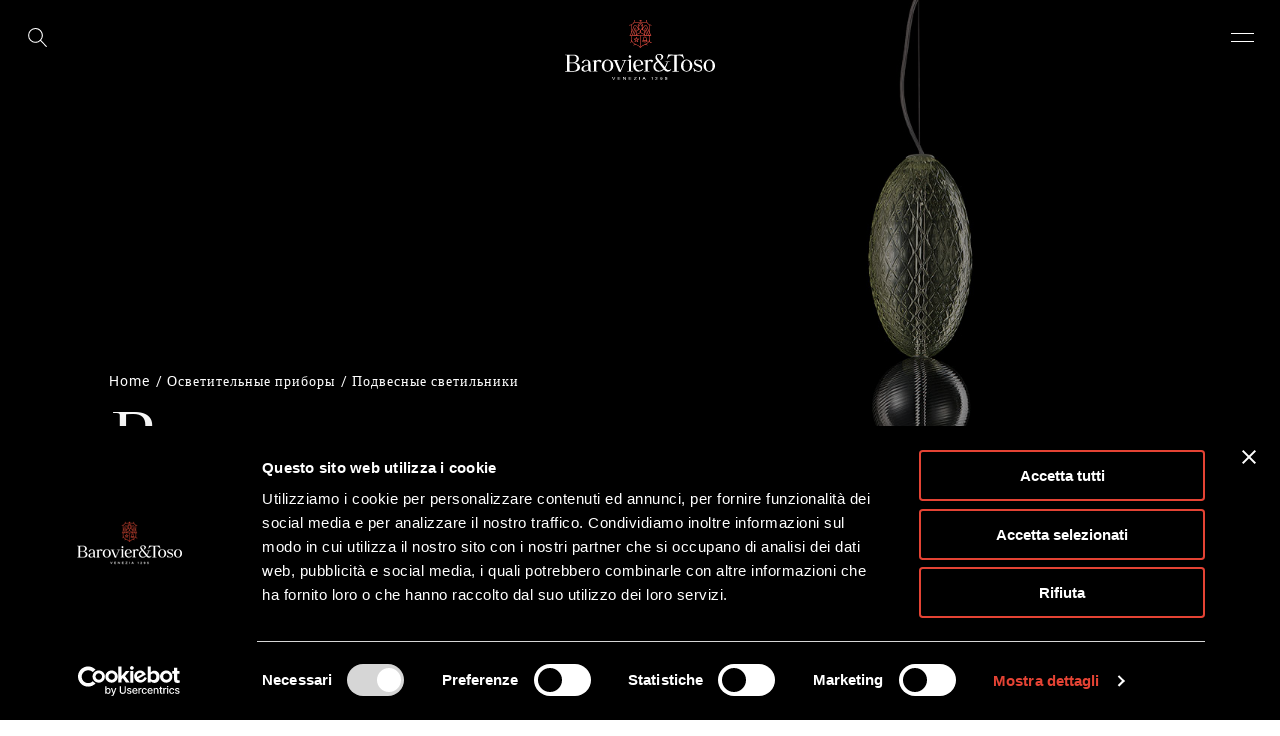

--- FILE ---
content_type: text/html; charset=UTF-8
request_url: https://www.barovier.com/ru/%D0%BF%D0%BE%D0%B4%D0%B2%D0%B5%D1%81%D0%BD%D1%8B%D0%B5-%D1%81%D0%B2%D0%B5%D1%82%D0%B8%D0%BB%D1%8C%D0%BD%D0%B8%D0%BA%D0%B8/perseus-0
body_size: 18203
content:


<!DOCTYPE html>
<html lang="ru" dir="ltr" prefix="og: https://ogp.me/ns#">
  <head>
    <meta charset="utf-8" />
<noscript><style>form.antibot * :not(.antibot-message) { display: none !important; }</style>
</noscript><meta name="description" content="Этот подвесной светильник, который выглядит как поражающий воображение взрыв венецианского хрусталя, отличается умело сбалансированными объемами,…" />
<link rel="canonical" href="https://www.barovier.com/ru/%D0%BF%D0%BE%D0%B4%D0%B2%D0%B5%D1%81%D0%BD%D1%8B%D0%B5-%D1%81%D0%B2%D0%B5%D1%82%D0%B8%D0%BB%D1%8C%D0%BD%D0%B8%D0%BA%D0%B8/perseus-0" />
<link rel="image_src" href="https://static.barovier.com/sites/default/files/2021-08/perseus-s.jpg" />
<link rel="icon" href="https://static.barovier.com/themes/custom/lab/favicons/favicon.ico" />
<link rel="icon" sizes="16x16" href="https://static.barovier.com/themes/custom/lab/favicons/favicon-16x16.png" />
<link rel="icon" sizes="32x32" href="https://static.barovier.com/themes/custom/lab/favicons/favicon-32x32.png" />
<link rel="icon" sizes="96x96" href="https://static.barovier.com/themes/custom/lab/favicons/favicon-96x96.png" />
<link rel="icon" sizes="192x192" href="https://static.barovier.com/themes/custom/lab/favicons/android-icon-192x192.png" />
<link rel="apple-touch-icon" href="https://static.barovier.com/themes/custom/lab/favicons/apple-touch-icon-60x60.png" />
<link rel="apple-touch-icon" sizes="72x72" href="https://static.barovier.com/themes/custom/lab/favicons/apple-touch-icon-72x72.png" />
<link rel="apple-touch-icon" sizes="76x76" href="https://static.barovier.com/themes/custom/lab/favicons/apple-touch-icon-76x76.png" />
<link rel="apple-touch-icon" sizes="114x114" href="https://static.barovier.com/themes/custom/lab/favicons/apple-touch-icon-114x114.png" />
<link rel="apple-touch-icon" sizes="120x120" href="https://static.barovier.com/themes/custom/lab/favicons/apple-touch-icon-120x120.png" />
<link rel="apple-touch-icon" sizes="144x144" href="https://static.barovier.com/themes/custom/lab/favicons/apple-touch-icon-144x144.png" />
<link rel="apple-touch-icon" sizes="152x152" href="https://static.barovier.com/themes/custom/lab/favicons/apple-touch-icon-152x152.png" />
<link rel="apple-touch-icon" sizes="180x180" href="https://static.barovier.com/themes/custom/lab/favicons/apple-touch-icon-180x180.png" />
<link rel="apple-touch-icon-precomposed" href="https://static.barovier.com/themes/custom/lab/favicons/apple-touch-icon-57x57-precomposed.png" />
<link rel="apple-touch-icon-precomposed" sizes="72x72" href="https://static.barovier.com/themes/custom/lab/favicons/apple-touch-icon-72x72-precomposed.png" />
<link rel="apple-touch-icon-precomposed" sizes="76x76" href="https://static.barovier.com/themes/custom/lab/favicons/apple-touch-icon-76x76-precomposed.png" />
<link rel="apple-touch-icon-precomposed" sizes="114x114" href="https://static.barovier.com/themes/custom/lab/favicons/apple-touch-icon-114x114-precomposed.png" />
<link rel="apple-touch-icon-precomposed" sizes="120x120" href="https://static.barovier.com/themes/custom/lab/favicons/apple-touch-icon-120x120-precomposed.png" />
<link rel="apple-touch-icon-precomposed" sizes="144x144" href="https://static.barovier.com/themes/custom/lab/favicons/apple-touch-icon-144x144-precomposed.png" />
<link rel="apple-touch-icon-precomposed" sizes="152x152" href="https://static.barovier.com/themes/custom/lab/favicons/apple-touch-icon-152x152-precomposed.png" />
<link rel="apple-touch-icon-precomposed" sizes="180x180" href="https://static.barovier.com/themes/custom/lab/favicons/apple-touch-icon-180x180-precomposed.png" />
<meta property="og:site_name" content="Barovier&amp;Toso" />
<meta property="og:type" content="website" />
<meta property="og:url" content="https://www.barovier.com/ru/%D0%BF%D0%BE%D0%B4%D0%B2%D0%B5%D1%81%D0%BD%D1%8B%D0%B5-%D1%81%D0%B2%D0%B5%D1%82%D0%B8%D0%BB%D1%8C%D0%BD%D0%B8%D0%BA%D0%B8/perseus-0" />
<meta property="og:title" content="Perseus" />
<meta property="og:description" content="Этот подвесной светильник, который выглядит как поражающий воображение взрыв венецианского хрусталя, отличается умело сбалансированными объемами,…" />
<meta property="og:image" content="https://static.barovier.com/sites/default/files/2021-08/perseus-s.jpg" />
<meta property="og:image:width" content="960" />
<meta property="og:image:height" content="960" />
<meta property="og:image:alt" content="Perseus" />
<meta name="twitter:card" content="summary_large_image" />
<meta name="twitter:description" content="Этот подвесной светильник, который выглядит как поражающий воображение взрыв венецианского хрусталя, отличается умело сбалансированными объемами,…" />
<meta name="twitter:title" content="Perseus" />
<meta name="twitter:image:alt" content="Perseus" />
<meta name="theme-color" content="#ffffff" />
<meta name="MobileOptimized" content="width" />
<meta name="HandheldFriendly" content="true" />
<meta name="viewport" content="width=device-width, initial-scale=1.0" />
<script type="application/ld+json">{
    "@context": "https://schema.org",
    "@graph": [
        {
            "@type": "Organization",
            "additionalType": "Corporation",
            "@id": "https://www.barovier.com/it/#organization",
            "url": "https://www.barovier.com/it",
            "name": "Barovier\u0026Toso",
            "telephone": "(+39) 041 739 049",
            "logo": {
                "@type": "ImageObject",
                "url": "https://www.barovier.com/themes/custom/lab/img/share/logo-barovier.svg"
            },
            "address": {
                "@type": "PostalAddress",
                "streetAddress": [
                    "Fondamenta Vetrai",
                    "28"
                ],
                "addressLocality": "Murano (VE)",
                "addressRegion": "Veneto",
                "postalCode": "30141",
                "addressCountry": "Italia"
            }
        }
    ]
}</script>
<link rel="alternate" hreflang="x-default" href="https://www.barovier.com/en/suspension-lamps/perseus-0" />
<link rel="alternate" hreflang="it" href="https://www.barovier.com/it/lampade-a-sospensione/perseus-0" />
<link rel="alternate" hreflang="en" href="https://www.barovier.com/en/suspension-lamps/perseus-0" />
<link rel="alternate" hreflang="ru" href="https://www.barovier.com/ru/%D0%BF%D0%BE%D0%B4%D0%B2%D0%B5%D1%81%D0%BD%D1%8B%D0%B5-%D1%81%D0%B2%D0%B5%D1%82%D0%B8%D0%BB%D1%8C%D0%BD%D0%B8%D0%BA%D0%B8/perseus-0" />
<link rel="alternate" hreflang="zh-Hans" href="https://www.barovier.com/zh/%E5%90%8A%E7%81%AF/paerxiusi-perseus-0" />

    <title>Perseus | Подвесные светильники из дутого муранского стекла | Barovier&amp;Toso</title>
    <link rel="stylesheet" media="all" href="https://static.barovier.com/sites/default/files/css/css_KY6UEFGHSwQWwJgl6oAD1k1LFRDCVedr9YtqgCkGzq8.css?delta=0&amp;language=ru&amp;theme=lab&amp;include=eJxFyLkNwDAIAMCF_MwEAdmWSIx4Cm-fdLnyBLAP2QhSPY6sZxT5Sm1TXlGJA5YUBYNhoNM7WSpI-6flo4myfDIVPx58dwTnFyqxIwE" />
<link rel="stylesheet" media="all" href="https://static.barovier.com/sites/default/files/css/css_7g7RePCkWyfJznNjBkCCiyZQ_Z5Iqi7q7sD5oK-kxLo.css?delta=1&amp;language=ru&amp;theme=lab&amp;include=eJxFyLkNwDAIAMCF_MwEAdmWSIx4Cm-fdLnyBLAP2QhSPY6sZxT5Sm1TXlGJA5YUBYNhoNM7WSpI-6flo4myfDIVPx58dwTnFyqxIwE" />

    

            
              <!-- Google Tag Manager -->
      <script>(function(w,d,s,l,i){w[l]=w[l]||[];w[l].push({'gtm.start':
                  new Date().getTime(),event:'gtm.js'});var f=d.getElementsByTagName(s)[0],
                j=d.createElement(s),dl=l!='dataLayer'?'&l='+l:'';j.async=true;j.src=
                'https://www.googletagmanager.com/gtm.js?id='+i+dl;f.parentNode.insertBefore(j,f);
        })(window,document,'script','dataLayer','GTM-5XCBRPB');</script>
      <!-- End Google Tag Manager -->
    



  </head>
  <body class="path-node page-node-type-product">


    
    
        <header class="header" id="header">

    <div class="header__content">

        <!-- Search Button -->
        <span class="header__search">
            <svg
                xmlns="http://www.w3.org/2000/svg"
                xmlns:xlink="http://www.w3.org/1999/xlink"
                shape-rendering="geometricPrecision">
                <use xlink:href="/themes/custom/lab/img/share/icons.svg#search"/>
            </svg>
        </span>
        <!-- .Search Button -->
        <!-- Pittogramma -->
        <div class="header__wrapper-logo">
            <a href="/ru" class="header__pictogram" title="Barovier&Toso">
                <svg id="Pittogramma" xmlns="http://www.w3.org/2000/svg" width="39" height="48" viewBox="0 0 39 48" xml:space="preserve">
  <path id="pittogramma-2" data-name="pittogramma" d="M27.24,38.44c2.21,0,4.58-.55,4.58-1.76a.94.94,0,0,0-.22-.6L31.51,36l0,0a6.51,6.51,0,0,1-1.28-3.52v0c-.28-1.74-.59-3.71-3-3.71s-2.67,2-2.94,3.71v0A6.39,6.39,0,0,1,23,36l0,0-.09.09a.94.94,0,0,0-.22.6C22.67,37.89,25,38.44,27.24,38.44Zm-2-5.9c.31-1.93.54-2.93,2-2.93s1.71,1,2,2.94a11.45,11.45,0,0,0,.66,2.67,12.12,12.12,0,0,0-5.36,0A10.94,10.94,0,0,0,25.22,32.54Zm-1.6,4.11a.35.35,0,0,1,.09-.1,5.22,5.22,0,0,1,2.47-.68V36a1.07,1.07,0,0,0,2.13,0,.41.41,0,0,0,0-.11,5.26,5.26,0,0,1,2.47.68l.1.1v0c0,.18-1.13.86-3.64.86s-3.64-.68-3.64-.86Zm-14,1.44,2.82-1.75,2.82,1.75.3-.2-.86-3.14,2.6-2c-.05-.16-.06-.17-.11-.33l-3.35-.18-1.22-3h-.36l-1.22,3-3.35.18c0,.16-.06.17-.11.33l2.6,2L9.3,37.89Zm0-4.92,2-.11.74-1.84.74,1.84,2,.11-1.58,1.25.52,1.91-1.72-1.06L10.7,36.33l.52-1.91ZM18.33,2,17.7.41h.75l.61.69h.23L19.52,0h.7l.22,1.1h.24l.61-.69H22L21.41,2l-1.54.45ZM38.86,9.28H39V8.37h-.47a8.56,8.56,0,0,1-2.84-.58L35,7.5a8.54,8.54,0,0,1-3.8-3.67c-.1-.21-.21-.42-.29-.64A7.85,7.85,0,0,1,30.33.46c0-.11,0-.22,0-.33V0h-.94V.13a8.9,8.9,0,0,0,.52,3H9.1a9.15,9.15,0,0,0,.51-3V0H8.67V.46a8,8,0,0,1-.61,2.73c-.09.22-.19.43-.3.64A8.54,8.54,0,0,1,4,7.5l-.66.29a8.75,8.75,0,0,1-2.83.57H0v.91H.13a9.42,9.42,0,0,0,3.08-.5V21.89c-.72,1.49-1.51,3-2.36,4.41L.45,27H3.21v8.93a3,3,0,0,1-1.76,2.7,7.66,7.66,0,0,0,.5.76,4,4,0,0,0,2.12-2.66,11.57,11.57,0,0,0,5.54,5.13l-.34.09a4.05,4.05,0,0,0-2.18,1.71l.82.44a3,3,0,0,1,1.66-1.29,3.43,3.43,0,0,1,1-.16,3.05,3.05,0,0,1,1.17.23c.7.3,3.22,1.54,3.22,1.54a7.91,7.91,0,0,1,3.47,3l1,.6h.11l1-.6a7.91,7.91,0,0,1,3.41-3l3.3-1.57a3.13,3.13,0,0,1,1.17-.23,3.43,3.43,0,0,1,1,.16,3.06,3.06,0,0,1,1.66,1.29l.82-.45a4,4,0,0,0-2.18-1.7,2.25,2.25,0,0,0-.35-.09,11.55,11.55,0,0,0,5.53-5.13A4,4,0,0,0,37,39.37a4.12,4.12,0,0,0,1.82.42H39v-.9h-.14a3.17,3.17,0,0,1-1.31-.28h0a3,3,0,0,1-1.76-2.7V27h2.77l-.41-.68c-.84-1.44-1.64-2.92-2.36-4.42V8.78A9.47,9.47,0,0,0,38.86,9.28ZM4.16,8.41A9.38,9.38,0,0,0,8.71,4H30.28a9.42,9.42,0,0,0,4.55,4.39V19.87c-.59-1.35-1.14-2.72-1.63-4.09L31.47,11a3.19,3.19,0,0,0-3-2,3.17,3.17,0,0,0-2.58,1.31l-2.78,3.91c-.08-.53-.13-1.07-.17-1.61s-.09-1-.16-1.52a2.91,2.91,0,0,0,1.4-2.34c0-1.82-2.12-3.28-4.71-3.28S14.79,6.9,14.79,8.71a2.88,2.88,0,0,0,1.4,2.34c-.08.5-.12,1-.17,1.52v0c0,.52-.09,1.07-.17,1.58l-2.78-3.9A3.16,3.16,0,0,0,10.49,9l-.42,0a3.09,3.09,0,0,0-2.55,2L5.79,15.78c-.48,1.37-1,2.74-1.63,4.09V8.41Zm15.62,8.43h-.56a8,8,0,0,0-.88,2.87c0,.29.09.68.09,1.4,0,.95-1.27,1.38-2.62,1.84a7.43,7.43,0,0,0-3.42,2.22c.09-1.11.25-2.94.43-5.15a2.42,2.42,0,0,1,1.73-2.14A12.22,12.22,0,0,1,16,17.39s2.68-.84,2.68-1.9c0-.76-.92-1.44-.92-1.44l-.32.35c.26.27.47.48.47.76,0,.79-1.81,1.25-1.81,1.25A9.65,9.65,0,0,0,17,12.65c.24-2.78.56-4.09,2.54-4.09s2.3,1.31,2.53,4.1a10.06,10.06,0,0,0,.83,3.76s-1.8-.47-1.8-1.26c0-.28.2-.49.47-.75l-.33-.36s-.91.69-.91,1.44c0,1.06,2.67,1.9,2.67,1.9a14.23,14.23,0,0,1,1.48.49A2.4,2.4,0,0,1,26.17,20c.19,2.21.34,4.05.43,5.15A7.38,7.38,0,0,0,23.18,23c-1.34-.46-2.62-.89-2.62-1.84,0-.72.09-1.11.09-1.39A8.06,8.06,0,0,0,19.78,16.84ZM16.4,10.05a1.83,1.83,0,0,1-.68-1.34c0-1.32,1.7-2.38,3.78-2.38s3.77,1.06,3.77,2.38a1.87,1.87,0,0,1-.67,1.34,2.94,2.94,0,0,0-3.1-2.39A2.92,2.92,0,0,0,16.4,10.05Zm-14.34,16c.49-.87,1-1.75,1.41-2.62.24-.45.46-.9.68-1.35a62.61,62.61,0,0,0,2.53-6L8.41,11.3a2.1,2.1,0,0,1,1.78-1.41,1.62,1.62,0,0,1,.31,0,2.2,2.2,0,0,1,1.8.91l3.27,4.61a2.63,2.63,0,0,1-1.41,1.67l-.1,0A3.28,3.28,0,0,0,11.89,20c-.23,2.77-.43,5.12-.51,6.13H8.53l3.87-10-.88-.32-4,10.29H5.71S10,15.45,10.17,15s.48-.93.92-.93a1.14,1.14,0,0,1,.6.21L12,14s-.37-.79-1.07-.79-1.16.37-1.6,1.44S4.71,26.07,4.71,26.07H2.06ZM19,46.57a9.42,9.42,0,0,0-3.57-2.93l-.11-.06-2.8-1.35h0l0,0-.4-.18c-4.35-2-7.95-4.09-7.95-9.48V27H19V46.57ZM13,26.08c.17-.84,1.91-1.86,3.14-2.28,1.51-.51,3.24-1.1,3.24-2.69a12.32,12.32,0,0,0-.09-1.51,2.33,2.33,0,0,1,.22-1.42,2.33,2.33,0,0,1,.22,1.42,10.53,10.53,0,0,0-.09,1.51c0,1.59,1.72,2.18,3.24,2.69,1.23.42,3,1.44,3.14,2.28Zm21.85,6.47c0,5.86-4.32,7.82-8.51,9.73-2.6,1.19-5.06,2.31-6.36,4.3V27H34.84v5.57Zm2.1-6.47H34.29S30.14,15.7,29.7,14.62s-1-1.44-1.6-1.44S27,14,27,14l.27.27a1.15,1.15,0,0,1,.61-.21c.43,0,.71.43.91.93l4.47,11.12H31.46l-4-10.29-.88.32,3.86,10H27.62c-.08-1-.28-3.31-.51-6.13A3.26,3.26,0,0,0,25,17.12l-.13-.06a2.62,2.62,0,0,1-1.4-1.67l3.27-4.6a2.17,2.17,0,0,1,1.8-.92h.31a2.14,2.14,0,0,1,1.78,1.42l1.72,4.77a62.68,62.68,0,0,0,2.54,6c.21.44.43.89.67,1.35C36,24.34,36.45,25.21,36.94,26.08Z" style="fill: #f45245"/>
</svg>
            </a>
            <!-- .Pittogramma -->
            <!-- Pittogramma -->
                            <a href="/ru" class="header__logo" title="Barovier&Toso">
                    <svg id="logo" xmlns="http://www.w3.org/2000/svg" width="225.67" height="90" viewBox="0 0 225.67 90">
  <path id="typo" d="M72.73,89.91l-2-4.36h.86l1,2.27c.38.85.52,1.24.61,1.5h0c.08-.22.25-.62.59-1.44l1-2.33h.82l-2,4.37h-.89Zm10.26-2H80.25v1.39h3l-.1.6h-3.7V85.55h3.66v.6H80.25v1.18H83v.6Zm4.36,2V85.55h.92c1.11,1.49,2.37,3,2.64,3.48h0c-.05-.54,0-1.26,0-2V85.55h.71v4.36h-.86c-.63-.81-2.38-3.12-2.69-3.63h0c0,.56,0,1.18,0,2v1.68Zm12.23-2H96.83v1.39h3l-.09.6H96.06V85.55h3.66v.6H96.84v1.18h2.74v.6Zm4.07,1.46,3.14-3.26h-3v-.58h4v.56l-3.1,3.22H108l-.1.58h-4.2v-.52Zm9-3.84v4.36h-.78V85.55Zm5.19,3.12-.55,1.24h-.8l2-4.36h1l2,4.36h-.83L120,88.67Zm2-.6c-.54-1.16-.79-1.71-.9-2h0c-.1.29-.41,1-.84,2Zm11.14,1.84V86.59a3.48,3.48,0,0,1-1,.34V86.4a2.72,2.72,0,0,0,1.17-.64h.54v4.15Zm4.9,0v0c0-.72.45-1.33,1.52-1.95.8-.46,1-.61,1-1s-.22-.68-.85-.68a.87.87,0,0,0-.93.8h-.71a1.51,1.51,0,0,1,1.67-1.36c1,0,1.56.56,1.56,1.23s-.38.95-1.22,1.42a2.47,2.47,0,0,0-1.18,1h2.59l-.1.56Zm8-1a.84.84,0,0,0,.88.53c.86,0,1-.83,1.06-1.55a1.34,1.34,0,0,1-1.18.51c-1,0-1.55-.57-1.55-1.31a1.48,1.48,0,0,1,1.68-1.43c1.14,0,1.78.69,1.78,2s-.39,2.34-1.8,2.34a1.45,1.45,0,0,1-1.6-1.06Zm0-1.86c0,.49.36.81,1,.81s.94-.3.94-.74a.88.88,0,0,0-1-.91A.83.83,0,0,0,143.76,87.07Zm9.82-.74h-2.15c-.05.33-.14.85-.18,1.08a1.52,1.52,0,0,1,1-.31,1.38,1.38,0,0,1,1.53,1.39c0,.9-.63,1.51-1.75,1.51a1.55,1.55,0,0,1-1.72-1.19h.73a.94.94,0,0,0,1,.63.89.89,0,0,0,1-.92c0-.42-.24-.87-1-.87a1,1,0,0,0-1,.54l-.63-.09c.12-.57.33-1.84.39-2.34h2.82ZM39.7,76.64h0a1.19,1.19,0,0,1-1.13-.73,3,3,0,0,1-.27-1.28v-7.9c0-4.58-2.26-7.21-6.21-7.21a7,7,0,0,0-5.46,2.29,6.61,6.61,0,0,0-1.34,2.28v0l2.43,1.16,0,0v0s.6-4.64,4.37-4.64c2,0,3,1.28,3,3.7V67l-1.65.39c-4.09.94-8.72,2-8.72,6.08A3.69,3.69,0,0,0,26.84,77a7.26,7.26,0,0,0,3.12.66,10.53,10.53,0,0,0,5.37-2,2.77,2.77,0,0,0,2.73,1.91,5.18,5.18,0,0,0,1.7-.36h0ZM32,68.75c1.22-.32,2.32-.59,3.14-.79v6.7h0a8.36,8.36,0,0,1-4.42,1.62,2.81,2.81,0,0,1-2.85-3.14C27.84,71.61,28.3,69.71,32,68.75ZM15.32,64.07a8.76,8.76,0,0,0,3.9-1.91,5.19,5.19,0,0,0,1.72-4,5.43,5.43,0,0,0-2.48-4.72,9.27,9.27,0,0,0-5.1-1.39H0v.54L3.12,53V76.7L0,77H0v.54H13a13.36,13.36,0,0,0,6.67-1.45,5.65,5.65,0,0,0,2.93-5.22C22.55,67.38,19.85,64.83,15.32,64.07Zm.42-1.65a6.12,6.12,0,0,1-3.94,1.29h-5V53.82l.62-.65c2-.05,3.3-.08,3.9-.08h.15c2.16,0,3.76.5,4.75,1.5a5,5,0,0,1,1.28,3.69A5.16,5.16,0,0,1,15.74,62.42Zm2.84,8.2A5.93,5.93,0,0,1,17.1,75a6.24,6.24,0,0,1-4.58,1.56h-.1c-1.26,0-4.59-.08-5-.09l-.63-.65v-11h5.71a6.78,6.78,0,0,1,4,1.3A5.51,5.51,0,0,1,18.58,70.62Zm73.88-10.4v.54h0l-1.58.34L84.18,76.53l.51,1.23H81.16v0L74.31,61.1l-2-.34v-.54h8.06v.54h0l-2.59.33,5.79,14.08L89.62,61.1l-3.8-.34v-.54ZM69.69,61.59a8.68,8.68,0,0,0-11.3,0,8.87,8.87,0,0,0-2.92,7,8.59,8.59,0,1,0,17.14,0A8.87,8.87,0,0,0,69.69,61.59Zm-.7,7c0,5.35-1.66,8.06-4.95,8.06s-5-2.71-5-8.06,1.67-8.07,5-8.07S69,63.23,69,68.58Zm119.66-7a8.7,8.7,0,0,0-11.31,0,8.9,8.9,0,0,0-2.91,7A8.5,8.5,0,0,0,183,77.65a9.31,9.31,0,0,0,5.65-16.06Zm-.7,7c0,5.35-1.67,8.06-4.95,8.06s-4.95-2.71-4.95-8.06,1.66-8.07,4.95-8.07S188,63.23,188,68.58Zm34.8-7a8.68,8.68,0,0,0-11.3,0,8.87,8.87,0,0,0-2.92,7,8.59,8.59,0,1,0,17.14,0A8.87,8.87,0,0,0,222.75,61.59Zm-.7,7c0,5.35-1.66,8.06-5,8.06s-4.95-2.71-4.95-8.06,1.66-8.07,4.95-8.07S222.05,63.23,222.05,68.58ZM117,73.35l0,0a6.12,6.12,0,0,1-4.87,2.44c-3.35,0-5.32-2-5.85-6.08l11-2.6h0l.52-.72h0a8.43,8.43,0,0,0-1.68-4.32,6.62,6.62,0,0,0-5.5-2.48c-3.72,0-8.06,2.28-8.06,8.7a9.69,9.69,0,0,0,2.53,6.87A8,8,0,0,0,111,77.65a8.83,8.83,0,0,0,6.86-3.6l0,0Zm-10.9-6c0-3.08.76-6.74,4.4-6.74s4.16,4.65,4.19,6.13l-8.54,2C106.12,68.32,106.1,67.85,106.1,67.36Zm-4.29,9.34v.54H93.62V76.7h0l2.48-.33V61.16l-2.35-.34v-.53h0l5.49-1.37V76.37ZM98.36,57.42l-2.84-1.93v0l1.52-3.12,0,0,2.84,1.93v0l-1.52,3.13Zm80.67.63-.59.27,0,0a8,8,0,0,0-2.93-3.77A7.9,7.9,0,0,0,171,53.1h-2.2l-.64.66V76.71l3.26.33v.54h-10.2V77l3.26-.33V53.76l-.64-.66h-2.2a7.93,7.93,0,0,0-4.51,1.42,8,8,0,0,0-2.92,3.76v0l-.61-.28v0l1.7-6.45h0l2.24.17a118.73,118.73,0,0,0,17.49,0l2.28-.17v0ZM159.22,73.7l0,0a3,3,0,0,1-.75.78,4.32,4.32,0,0,1-2.62.78c-1.87,0-3.12-1.23-4.77-3.33.18-.26.36-.53.53-.81a26.45,26.45,0,0,0,3-7.85l3.68-.62h0v-.53h-8.06v.53l3.22.41a28.88,28.88,0,0,1-2.84,7c-.14.26-.3.5-.45.74-.06-.07-.11-.15-.17-.23l-.76-1c-3.61-4.7-6.12-7.65-7.78-9.61-2.56-3-3.26-3.85-3.26-5.36s1.8-2.6,3.46-2.6a3.31,3.31,0,0,1,3.42,3.24,4.76,4.76,0,0,1-1.82,4l0,0,.46.87h0a9.66,9.66,0,0,0,2-1.22,4.79,4.79,0,0,0,2.06-3.64c0-3.38-3.8-4.28-5.8-4.28a7.37,7.37,0,0,0-3.86,1.09,4.59,4.59,0,0,0-2.12,4c0,1.91,1.48,3.74,2.66,5.22l.53.65a12.19,12.19,0,0,0-2.94,1.81,8.4,8.4,0,0,0-3.23,6.52c0,5,4.66,7.37,7.81,7.37a11.3,11.3,0,0,0,8-3.17c1.25,1.53,3,3.17,5.68,3.17A6.72,6.72,0,0,0,160,74.54v0Zm-17.16,2.49c-3.76,0-6.18-2.62-6.18-6.68,0-3.61,3.22-5.68,4.33-6.28l.85,1.11c2.33,3,5.83,7.56,6.74,8.75l.27.35.05.07A8.43,8.43,0,0,1,142.06,76.19ZM55.11,61.55v0L53,64.3l0-.07a3.09,3.09,0,0,0-3.14-2.35,3.34,3.34,0,0,0-3,2V76.64l2.51.33v.54H41.18V77h0l2.48-.33V62.23l-2.35-.34v-.53h0L46.86,60v2.36a4.8,4.8,0,0,1,4.25-2.59,5.31,5.31,0,0,1,3,.88,3.46,3.46,0,0,1,.94.88Zm77.62-.27v0L130.63,64l0-.07a3.11,3.11,0,0,0-3.14-2.35,3.33,3.33,0,0,0-3,2V76.37l2.51.33v.54H118.8V76.7h0l2.48-.33V62L119,61.62v-.53h0l5.5-1.37v2.36a4.8,4.8,0,0,1,4.25-2.59,5.34,5.34,0,0,1,3.05.88,3.58,3.58,0,0,1,.94.89Zm73.38,3.07-.74.16a5.82,5.82,0,0,0-5.88-3.92c-1.59,0-3.26.78-3.26,2.4,0,4.41,10.15,2.93,10.15,9.15a5.49,5.49,0,0,1-5.66,5.52c-2.37,0-3.46-.93-4.8-.93a.75.75,0,0,0-.69.42l-1,.17-1-5,.74-.17s2,4.43,6.75,4.43c1.7,0,3.7-1,3.7-3.09,0-4.44-10.27-3.16-10.27-9.26A4.61,4.61,0,0,1,199,59.6c1.77,0,2.84.58,4.07.58.64,0,1.2-.29,1.2-.7l1-.18Z"/>
  <path id="pittogramma" d="M120.18,33.35c1.89,0,3.94-.48,3.94-1.53a.79.79,0,0,0-.2-.52l-.07-.08,0,0a5.54,5.54,0,0,1-1.09-3.05v0c-.24-1.5-.51-3.21-2.53-3.21s-2.3,1.71-2.54,3.21v0a5.59,5.59,0,0,1-1.09,3l0,0-.07.08a.79.79,0,0,0-.2.52C116.23,32.87,118.28,33.35,120.18,33.35Zm-1.75-5.12c.27-1.67.47-2.54,1.75-2.54s1.47.87,1.73,2.54a9.91,9.91,0,0,0,.57,2.33,10.35,10.35,0,0,0-4.61,0A9.52,9.52,0,0,0,118.43,28.23Zm-1.37,3.56.07-.08a4.4,4.4,0,0,1,2.13-.59v.09a.92.92,0,0,0,1.83,0v-.09a4.39,4.39,0,0,1,2.12.59.38.38,0,0,1,.09.09,0,0,0,0,1,0,0c0,.16-1,.75-3.13.75S117,32,117,31.82C117,31.82,117,31.81,117.06,31.79ZM105,33.05l2.43-1.52,2.43,1.52.25-.18-.73-2.72,2.24-1.78-.1-.29-2.89-.16-1-2.61h-.31l-1.05,2.61-2.89.16c0,.14,0,.15-.09.29l2.23,1.78-.73,2.72Zm0-4.27,1.76-.1.64-1.59.64,1.59,1.76.1-1.36,1.08.44,1.66-1.48-.93-1.48.93.45-1.66Zm7.49-27L112,.35h.64l.53.6h.2l.19-.95h.6l.2,1h.2l.53-.6h.64l-.54,1.4-1.33.39Zm17.68,6.3h.12V7.27h-.41a7.29,7.29,0,0,1-2.44-.51c-.19-.07-.38-.16-.57-.25a7.29,7.29,0,0,1-3.27-3.18c-.09-.18-.18-.37-.25-.55A6.52,6.52,0,0,1,122.84.4a2.81,2.81,0,0,1,0-.29V0H122V.11a7.83,7.83,0,0,0,.44,2.59H104.55A7.83,7.83,0,0,0,105,.11V0h-.81V.4a6.91,6.91,0,0,1-.52,2.37c-.08.19-.17.37-.26.55a7.34,7.34,0,0,1-3.27,3.18c-.19.09-.38.18-.57.25a7.54,7.54,0,0,1-2.44.51h-.4v.78h.11a8.18,8.18,0,0,0,2.65-.43V19c-.62,1.3-1.3,2.59-2,3.83l-.35.59h2.38v7.75A2.57,2.57,0,0,1,98,33.49c.13.23.28.45.43.67a3.42,3.42,0,0,0,1.83-2.31A10,10,0,0,0,105,36.3l-.29.08a3.39,3.39,0,0,0-1.88,1.48l.71.38A2.68,2.68,0,0,1,105,37.12a2.76,2.76,0,0,1,.86-.13,2.55,2.55,0,0,1,1,.2c.61.26,2.78,1.33,2.78,1.33a6.85,6.85,0,0,1,3,2.6l.87.52h.09l.87-.52a6.71,6.71,0,0,1,2.94-2.57l2.84-1.37a2.66,2.66,0,0,1,1-.2,2.93,2.93,0,0,1,.87.14,2.6,2.6,0,0,1,1.42,1.12c.24-.12.47-.26.71-.39a3.38,3.38,0,0,0-1.88-1.47,2.63,2.63,0,0,0-.3-.09,9.92,9.92,0,0,0,4.77-4.44,3.45,3.45,0,0,0,1.82,2.31,3.62,3.62,0,0,0,1.57.36h.12v-.78h-.12a2.67,2.67,0,0,1-1.13-.25h0a2.59,2.59,0,0,1-1.53-2.33V23.41h2.39l-.35-.59c-.72-1.25-1.41-2.54-2-3.83V7.62A8.28,8.28,0,0,0,130.18,8.05ZM100.29,7.3a8.07,8.07,0,0,0,3.93-3.82h18.57a8.09,8.09,0,0,0,3.92,3.82v9.94c-.51-1.17-1-2.36-1.41-3.55l-1.48-4.15a2.68,2.68,0,0,0-2.2-1.74,2.1,2.1,0,0,0-.36,0A2.72,2.72,0,0,0,119,8.91l-2.4,3.39c-.07-.46-.11-.93-.15-1.4s-.07-.88-.14-1.32a2.5,2.5,0,0,0,1.21-2c0-1.57-1.82-2.84-4-2.84S109.45,6,109.45,7.55a2.54,2.54,0,0,0,1.2,2c-.06.43-.1.88-.14,1.32v0c0,.45-.08.93-.15,1.37L108,8.91a2.74,2.74,0,0,0-2.22-1.14,2.31,2.31,0,0,0-.37,0,2.68,2.68,0,0,0-2.19,1.74l-1.48,4.15c-.42,1.18-.9,2.37-1.41,3.55V7.3Zm13.46,7.31h-.49a7,7,0,0,0-.75,2.49c0,.25.08.59.08,1.21,0,.83-1.1,1.2-2.26,1.6a6.41,6.41,0,0,0-2.94,1.92c.08-.95.21-2.55.37-4.47a2.09,2.09,0,0,1,1.49-1.85,12.62,12.62,0,0,1,1.27-.43s2.31-.72,2.31-1.65c0-.65-.79-1.24-.79-1.24l-.28.31c.22.22.4.41.4.65,0,.68-1.55,1.09-1.55,1.09a8.48,8.48,0,0,0,.71-3.27c.2-2.41.49-3.54,2.19-3.54s2,1.14,2.18,3.55a8.62,8.62,0,0,0,.71,3.26s-1.55-.4-1.55-1.09c0-.24.18-.42.41-.65l-.29-.31s-.78.6-.78,1.25c0,.92,2.3,1.65,2.3,1.65a11.79,11.79,0,0,1,1.27.42,2.08,2.08,0,0,1,1.49,1.86c.16,1.92.29,3.51.37,4.47a6.38,6.38,0,0,0-2.94-1.93c-1.16-.4-2.26-.77-2.26-1.59,0-.63.08-1,.08-1.22A7,7,0,0,0,113.75,14.61Zm-2.91-5.89a1.59,1.59,0,0,1-.58-1.17c0-1.14,1.45-2.06,3.25-2.06s3.24.92,3.24,2.06a1.57,1.57,0,0,1-.58,1.16,2.75,2.75,0,0,0-5.33,0ZM98.49,22.62c.42-.75.83-1.51,1.22-2.27.2-.39.39-.78.58-1.17a54.56,54.56,0,0,0,2.18-5.24L104,9.8a1.84,1.84,0,0,1,1.54-1.22,1.23,1.23,0,0,1,.27,0,1.86,1.86,0,0,1,1.54.8l2.82,4a2.27,2.27,0,0,1-1.21,1.45l-.09,0A2.83,2.83,0,0,0,107,17.31c-.2,2.4-.36,4.44-.44,5.31h-2.45L107.39,14l-.76-.28-3.43,8.92h-1.57L105.48,13c.17-.42.41-.8.79-.8a1,1,0,0,1,.52.18l.23-.23s-.31-.68-.92-.68-1,.31-1.38,1.24-4,9.94-4,9.94ZM113.1,40.4A8,8,0,0,0,110,37.86l-.09,0-2.42-1.17h0l-.35-.15c-3.74-1.74-6.85-3.55-6.85-8.23V23.4H113.1v17Zm-5.2-17.78c.14-.73,1.64-1.61,2.7-2,1.31-.45,2.79-1,2.79-2.34a10.14,10.14,0,0,0-.07-1.3,1.91,1.91,0,0,1,.19-1.23A2,2,0,0,1,113.7,17a8.12,8.12,0,0,0-.08,1.3c0,1.38,1.48,1.89,2.79,2.34,1.06.36,2.56,1.24,2.7,2Zm18.81,5.62c0,5.08-3.72,6.79-7.32,8.44-2.24,1-4.36,2-5.48,3.73v-17h12.8v4.83Zm1.81-5.62h-2.27s-3.58-9-4-9.93-.88-1.25-1.38-1.25-.92.68-.92.68l.24.24a.91.91,0,0,1,.52-.19c.37,0,.61.38.78.81s3.85,9.64,3.85,9.64h-1.57l-3.43-8.92-.76.28L123,22.62H120.5c-.07-.85-.24-2.87-.44-5.31a2.84,2.84,0,0,0-1.85-2.46l-.11,0a2.24,2.24,0,0,1-1.21-1.45l2.82-4a1.87,1.87,0,0,1,1.55-.8h.26a1.86,1.86,0,0,1,1.54,1.23L124.54,14a52,52,0,0,0,2.19,5.23l.57,1.18C127.69,21.11,128.1,21.87,128.52,22.62Z" style="fill: #f45245"/>
</svg>
                </a>
                    </div>
        <!-- .Pittogramma -->
        <!-- Menu -->

        <div class="header__menu">
            <div class="header__menu-wrapper">
                <div class="header__menu-scroll">
                                              <nav id="main-menu">
      
              <ul class="menu--primary">
    
    
      
      <li>
        <a href="/ru/1295" class="test" data-icon="chandeliers" data-drupal-link-system-path="node/18">1295</a>

              </li>
    
      
      <li class="item--expanded">
        <span>светильники</span>

                                <ul class="menu--secondary">
    
    
      
      <li class="item-category">
        <a href="/ru/%D1%81%D0%B2%D0%B5%D1%82%D0%B8%D0%BB%D1%8C%D0%BD%D0%B8%D0%BA%D0%B8" class="link-chandeliers" data-icon="chandeliers" data-drupal-link-system-path="taxonomy/term/3">
                <span>Люстры</span>
                <object type="image/svg+xml" id="icon-chandeliers" data="/themes/custom/lab/img/share/icons/products/chandeliers.svg"></object>
                </a>

              </li>
    
      
      <li class="item-category">
        <a href="/ru/%D0%BF%D0%BE%D0%B4%D0%B2%D0%B5%D1%81%D0%BD%D1%8B%D0%B5-%D1%81%D0%B2%D0%B5%D1%82%D0%B8%D0%BB%D1%8C%D0%BD%D0%B8%D0%BA%D0%B8" class="link-suspensions" data-icon="suspensions" data-drupal-link-system-path="taxonomy/term/4">
                <span>Подвесные светильники</span>
                <object type="image/svg+xml" id="icon-suspensions" data="/themes/custom/lab/img/share/icons/products/suspensions.svg"></object>
                </a>

              </li>
    
      
      <li class="item-category">
        <a href="/ru/%D0%BF%D0%BE%D1%82%D0%BE%D0%BB%D0%BE%D1%87%D0%BD%D1%8B%D0%B5-%D1%81%D0%B2%D0%B5%D1%82%D0%B8%D0%BB%D1%8C%D0%BD%D0%B8%D0%BA%D0%B8" class="link-ceiling-lamps" data-icon="ceiling-lamps" data-drupal-link-system-path="taxonomy/term/5">
                <span>Потолочные светильники</span>
                <object type="image/svg+xml" id="icon-ceiling-lamps" data="/themes/custom/lab/img/share/icons/products/ceiling-lamps.svg"></object>
                </a>

              </li>
    
      
      <li class="item-category">
        <a href="/ru/%D0%BD%D0%B0%D1%81%D1%82%D0%B5%D0%BD%D0%BD%D1%8B%D0%B5-%D1%81%D0%B2%D0%B5%D1%82%D0%B8%D0%BB%D1%8C%D0%BD%D0%B8%D0%BA%D0%B8" class="linl-wall-sconce" data-icon="wall-sconce" data-drupal-link-system-path="taxonomy/term/6">
                <span>Настенные светильники</span>
                <object type="image/svg+xml" id="icon-wall-sconce" data="/themes/custom/lab/img/share/icons/products/wall-sconce.svg"></object>
                </a>

              </li>
    
      
      <li class="item-category">
        <a href="/ru/%D0%BD%D0%B0%D1%81%D1%82%D0%BE%D0%BB%D1%8C%D0%BD%D1%8B%D0%B5-%D0%BB%D0%B0%D0%BC%D0%BF%D1%8B" class="link-table-lamps" data-icon="table-lamps" data-drupal-link-system-path="taxonomy/term/7">
                <span>Настольные лампы</span>
                <object type="image/svg+xml" id="icon-table-lamps" data="/themes/custom/lab/img/share/icons/products/table-lamps.svg"></object>
                </a>

              </li>
    
      
      <li class="item-category">
        <a href="/ru/%D0%BD%D0%B0%D0%BF%D0%BE%D0%BB%D1%8C%D0%BD%D1%8B%D0%B5-%D1%81%D0%B2%D0%B5%D1%82%D0%B8%D0%BB%D1%8C%D0%BD%D0%B8%D0%BA%D0%B8" class="link-floor-lamps" data-icon="floor-lamps" data-drupal-link-system-path="taxonomy/term/8">
                <span>Напольные лампы</span>
                <object type="image/svg+xml" id="icon-floor-lamps" data="/themes/custom/lab/img/share/icons/products/floor-lamps.svg"></object>
                </a>

              </li>
    
      
      <li class="item-cta">
        <a href="/ru/%D0%BE%D1%81%D0%B2%D0%B5%D1%82%D0%B8%D1%82%D0%B5%D0%BB%D1%8C%D0%BD%D1%8B%D0%B5-%D0%BF%D1%80%D0%B8%D0%B1%D0%BE%D1%80%D1%8B-%D0%BC%D1%83%D1%80%D0%B0%D0%BD%D1%81%D0%BA%D0%BE%D0%B5-%D1%81%D1%82%D0%B5%D0%BA%D0%BB%D0%BE" data-drupal-link-system-path="node/16">Посмотреть все продукты</a>

              </li>
    
      
      <li class="item-group">
        <a href="/ru/editions" class="link-editions" data-icon="editions" data-drupal-link-system-path="node/13">
                <span>Редакции</span>
                <object type="image/svg+xml" id="icon-editions" data="/themes/custom/lab/img/share/icons/products/editions.svg"></object>
                </a>

              </li>
    
      
      <li class="item-group">
        <a href="/ru/predmety" class="link-collections" data-icon="objects" data-drupal-link-system-path="node/706">
                <span>Предметы</span>
                <object type="image/svg+xml" id="icon-objects" data="/themes/custom/lab/img/share/icons/products/objects.svg"></object>
                </a>

              </li>
        </ul>
  
              </li>
    
      
      <li>
        <a href="/ru/%D0%BF%D1%80%D0%BE%D0%B5%D0%BA%D1%82%D1%8B" data-drupal-link-system-path="node/19">Проекты</a>

              </li>
    
      
      <li>
        <a href="/ru/bespoke" data-drupal-link-system-path="node/20">Bespoke</a>

              </li>
    
      
      <li>
        <a href="/ru/shou-rumy" data-drupal-link-system-path="node/17">Шоу-рум</a>

              </li>
    
      
      <li>
        <a href="/ru/zhurnal" data-drupal-link-system-path="node/7">урнал</a>

              </li>
    
      
      <li>
        <a href="/ru/zhurnal/tales" data-drupal-link-system-path="node/24">Истории</a>

              </li>
    
      
      <li>
        <a href="/ru/%D1%81%D0%BA%D0%B0%D1%87%D0%B0%D1%82%D1%8C" data-drupal-link-system-path="node/15">Скачать</a>

              </li>
    
      
      <li>
        <a href="/ru/%D0%BA%D0%BE%D0%BD%D1%82%D0%B0%D0%BA%D1%82%D1%8B" data-drupal-link-system-path="node/8">Контакты</a>

              </li>
    
      
      <li>
        <a href="https://www.barovier.shop/" target="_blank">Магазин</a>

              </li>
        </ul>
  


  </nav>

                        <div class="header__service-menu">
                            <div id="user-menu">
                                
              <ul>
              <li>
        <a href="/ru/user/login" data-drupal-link-system-path="user/login">Войти</a>
              </li>
        </ul>
  


                            </div>
                            <div class="header__language">
                                
<span>rus</span>
    <ul>                <li><a href="/it/lampade-a-sospensione/perseus-0" class="language-link is-active" data-drupal-link-system-path="node/144" aria-current="page">ita</a></li>
                            <li><a href="/en/suspension-lamps/perseus-0" class="language-link is-active" data-drupal-link-system-path="node/144" aria-current="page">eng</a></li>
                            <li><a href="/zh/%E5%90%8A%E7%81%AF/paerxiusi-perseus-0" class="language-link is-active" data-drupal-link-system-path="node/144" aria-current="page">zhq</a></li>
            </ul>
                            </div>
                        </div>
                                    </div>
            </div>
        </div>
        <!-- .Menu -->
        <!-- Burger -->
        <div class="header__burger" aria-label="Open menu">
            <span class="header__burger-line"></span>
            <span class="header__burger-line"></span>
        </div>
        <!-- .Burger -->
        <!-- Search Modal -->
        <div class="search" id="search">
            <div class="search__content">
                <span class="search__logo">
                    <svg id="logo" xmlns="http://www.w3.org/2000/svg" width="225.67" height="90" viewBox="0 0 225.67 90">
  <path id="typo" d="M72.73,89.91l-2-4.36h.86l1,2.27c.38.85.52,1.24.61,1.5h0c.08-.22.25-.62.59-1.44l1-2.33h.82l-2,4.37h-.89Zm10.26-2H80.25v1.39h3l-.1.6h-3.7V85.55h3.66v.6H80.25v1.18H83v.6Zm4.36,2V85.55h.92c1.11,1.49,2.37,3,2.64,3.48h0c-.05-.54,0-1.26,0-2V85.55h.71v4.36h-.86c-.63-.81-2.38-3.12-2.69-3.63h0c0,.56,0,1.18,0,2v1.68Zm12.23-2H96.83v1.39h3l-.09.6H96.06V85.55h3.66v.6H96.84v1.18h2.74v.6Zm4.07,1.46,3.14-3.26h-3v-.58h4v.56l-3.1,3.22H108l-.1.58h-4.2v-.52Zm9-3.84v4.36h-.78V85.55Zm5.19,3.12-.55,1.24h-.8l2-4.36h1l2,4.36h-.83L120,88.67Zm2-.6c-.54-1.16-.79-1.71-.9-2h0c-.1.29-.41,1-.84,2Zm11.14,1.84V86.59a3.48,3.48,0,0,1-1,.34V86.4a2.72,2.72,0,0,0,1.17-.64h.54v4.15Zm4.9,0v0c0-.72.45-1.33,1.52-1.95.8-.46,1-.61,1-1s-.22-.68-.85-.68a.87.87,0,0,0-.93.8h-.71a1.51,1.51,0,0,1,1.67-1.36c1,0,1.56.56,1.56,1.23s-.38.95-1.22,1.42a2.47,2.47,0,0,0-1.18,1h2.59l-.1.56Zm8-1a.84.84,0,0,0,.88.53c.86,0,1-.83,1.06-1.55a1.34,1.34,0,0,1-1.18.51c-1,0-1.55-.57-1.55-1.31a1.48,1.48,0,0,1,1.68-1.43c1.14,0,1.78.69,1.78,2s-.39,2.34-1.8,2.34a1.45,1.45,0,0,1-1.6-1.06Zm0-1.86c0,.49.36.81,1,.81s.94-.3.94-.74a.88.88,0,0,0-1-.91A.83.83,0,0,0,143.76,87.07Zm9.82-.74h-2.15c-.05.33-.14.85-.18,1.08a1.52,1.52,0,0,1,1-.31,1.38,1.38,0,0,1,1.53,1.39c0,.9-.63,1.51-1.75,1.51a1.55,1.55,0,0,1-1.72-1.19h.73a.94.94,0,0,0,1,.63.89.89,0,0,0,1-.92c0-.42-.24-.87-1-.87a1,1,0,0,0-1,.54l-.63-.09c.12-.57.33-1.84.39-2.34h2.82ZM39.7,76.64h0a1.19,1.19,0,0,1-1.13-.73,3,3,0,0,1-.27-1.28v-7.9c0-4.58-2.26-7.21-6.21-7.21a7,7,0,0,0-5.46,2.29,6.61,6.61,0,0,0-1.34,2.28v0l2.43,1.16,0,0v0s.6-4.64,4.37-4.64c2,0,3,1.28,3,3.7V67l-1.65.39c-4.09.94-8.72,2-8.72,6.08A3.69,3.69,0,0,0,26.84,77a7.26,7.26,0,0,0,3.12.66,10.53,10.53,0,0,0,5.37-2,2.77,2.77,0,0,0,2.73,1.91,5.18,5.18,0,0,0,1.7-.36h0ZM32,68.75c1.22-.32,2.32-.59,3.14-.79v6.7h0a8.36,8.36,0,0,1-4.42,1.62,2.81,2.81,0,0,1-2.85-3.14C27.84,71.61,28.3,69.71,32,68.75ZM15.32,64.07a8.76,8.76,0,0,0,3.9-1.91,5.19,5.19,0,0,0,1.72-4,5.43,5.43,0,0,0-2.48-4.72,9.27,9.27,0,0,0-5.1-1.39H0v.54L3.12,53V76.7L0,77H0v.54H13a13.36,13.36,0,0,0,6.67-1.45,5.65,5.65,0,0,0,2.93-5.22C22.55,67.38,19.85,64.83,15.32,64.07Zm.42-1.65a6.12,6.12,0,0,1-3.94,1.29h-5V53.82l.62-.65c2-.05,3.3-.08,3.9-.08h.15c2.16,0,3.76.5,4.75,1.5a5,5,0,0,1,1.28,3.69A5.16,5.16,0,0,1,15.74,62.42Zm2.84,8.2A5.93,5.93,0,0,1,17.1,75a6.24,6.24,0,0,1-4.58,1.56h-.1c-1.26,0-4.59-.08-5-.09l-.63-.65v-11h5.71a6.78,6.78,0,0,1,4,1.3A5.51,5.51,0,0,1,18.58,70.62Zm73.88-10.4v.54h0l-1.58.34L84.18,76.53l.51,1.23H81.16v0L74.31,61.1l-2-.34v-.54h8.06v.54h0l-2.59.33,5.79,14.08L89.62,61.1l-3.8-.34v-.54ZM69.69,61.59a8.68,8.68,0,0,0-11.3,0,8.87,8.87,0,0,0-2.92,7,8.59,8.59,0,1,0,17.14,0A8.87,8.87,0,0,0,69.69,61.59Zm-.7,7c0,5.35-1.66,8.06-4.95,8.06s-5-2.71-5-8.06,1.67-8.07,5-8.07S69,63.23,69,68.58Zm119.66-7a8.7,8.7,0,0,0-11.31,0,8.9,8.9,0,0,0-2.91,7A8.5,8.5,0,0,0,183,77.65a9.31,9.31,0,0,0,5.65-16.06Zm-.7,7c0,5.35-1.67,8.06-4.95,8.06s-4.95-2.71-4.95-8.06,1.66-8.07,4.95-8.07S188,63.23,188,68.58Zm34.8-7a8.68,8.68,0,0,0-11.3,0,8.87,8.87,0,0,0-2.92,7,8.59,8.59,0,1,0,17.14,0A8.87,8.87,0,0,0,222.75,61.59Zm-.7,7c0,5.35-1.66,8.06-5,8.06s-4.95-2.71-4.95-8.06,1.66-8.07,4.95-8.07S222.05,63.23,222.05,68.58ZM117,73.35l0,0a6.12,6.12,0,0,1-4.87,2.44c-3.35,0-5.32-2-5.85-6.08l11-2.6h0l.52-.72h0a8.43,8.43,0,0,0-1.68-4.32,6.62,6.62,0,0,0-5.5-2.48c-3.72,0-8.06,2.28-8.06,8.7a9.69,9.69,0,0,0,2.53,6.87A8,8,0,0,0,111,77.65a8.83,8.83,0,0,0,6.86-3.6l0,0Zm-10.9-6c0-3.08.76-6.74,4.4-6.74s4.16,4.65,4.19,6.13l-8.54,2C106.12,68.32,106.1,67.85,106.1,67.36Zm-4.29,9.34v.54H93.62V76.7h0l2.48-.33V61.16l-2.35-.34v-.53h0l5.49-1.37V76.37ZM98.36,57.42l-2.84-1.93v0l1.52-3.12,0,0,2.84,1.93v0l-1.52,3.13Zm80.67.63-.59.27,0,0a8,8,0,0,0-2.93-3.77A7.9,7.9,0,0,0,171,53.1h-2.2l-.64.66V76.71l3.26.33v.54h-10.2V77l3.26-.33V53.76l-.64-.66h-2.2a7.93,7.93,0,0,0-4.51,1.42,8,8,0,0,0-2.92,3.76v0l-.61-.28v0l1.7-6.45h0l2.24.17a118.73,118.73,0,0,0,17.49,0l2.28-.17v0ZM159.22,73.7l0,0a3,3,0,0,1-.75.78,4.32,4.32,0,0,1-2.62.78c-1.87,0-3.12-1.23-4.77-3.33.18-.26.36-.53.53-.81a26.45,26.45,0,0,0,3-7.85l3.68-.62h0v-.53h-8.06v.53l3.22.41a28.88,28.88,0,0,1-2.84,7c-.14.26-.3.5-.45.74-.06-.07-.11-.15-.17-.23l-.76-1c-3.61-4.7-6.12-7.65-7.78-9.61-2.56-3-3.26-3.85-3.26-5.36s1.8-2.6,3.46-2.6a3.31,3.31,0,0,1,3.42,3.24,4.76,4.76,0,0,1-1.82,4l0,0,.46.87h0a9.66,9.66,0,0,0,2-1.22,4.79,4.79,0,0,0,2.06-3.64c0-3.38-3.8-4.28-5.8-4.28a7.37,7.37,0,0,0-3.86,1.09,4.59,4.59,0,0,0-2.12,4c0,1.91,1.48,3.74,2.66,5.22l.53.65a12.19,12.19,0,0,0-2.94,1.81,8.4,8.4,0,0,0-3.23,6.52c0,5,4.66,7.37,7.81,7.37a11.3,11.3,0,0,0,8-3.17c1.25,1.53,3,3.17,5.68,3.17A6.72,6.72,0,0,0,160,74.54v0Zm-17.16,2.49c-3.76,0-6.18-2.62-6.18-6.68,0-3.61,3.22-5.68,4.33-6.28l.85,1.11c2.33,3,5.83,7.56,6.74,8.75l.27.35.05.07A8.43,8.43,0,0,1,142.06,76.19ZM55.11,61.55v0L53,64.3l0-.07a3.09,3.09,0,0,0-3.14-2.35,3.34,3.34,0,0,0-3,2V76.64l2.51.33v.54H41.18V77h0l2.48-.33V62.23l-2.35-.34v-.53h0L46.86,60v2.36a4.8,4.8,0,0,1,4.25-2.59,5.31,5.31,0,0,1,3,.88,3.46,3.46,0,0,1,.94.88Zm77.62-.27v0L130.63,64l0-.07a3.11,3.11,0,0,0-3.14-2.35,3.33,3.33,0,0,0-3,2V76.37l2.51.33v.54H118.8V76.7h0l2.48-.33V62L119,61.62v-.53h0l5.5-1.37v2.36a4.8,4.8,0,0,1,4.25-2.59,5.34,5.34,0,0,1,3.05.88,3.58,3.58,0,0,1,.94.89Zm73.38,3.07-.74.16a5.82,5.82,0,0,0-5.88-3.92c-1.59,0-3.26.78-3.26,2.4,0,4.41,10.15,2.93,10.15,9.15a5.49,5.49,0,0,1-5.66,5.52c-2.37,0-3.46-.93-4.8-.93a.75.75,0,0,0-.69.42l-1,.17-1-5,.74-.17s2,4.43,6.75,4.43c1.7,0,3.7-1,3.7-3.09,0-4.44-10.27-3.16-10.27-9.26A4.61,4.61,0,0,1,199,59.6c1.77,0,2.84.58,4.07.58.64,0,1.2-.29,1.2-.7l1-.18Z"/>
  <path id="pittogramma" d="M120.18,33.35c1.89,0,3.94-.48,3.94-1.53a.79.79,0,0,0-.2-.52l-.07-.08,0,0a5.54,5.54,0,0,1-1.09-3.05v0c-.24-1.5-.51-3.21-2.53-3.21s-2.3,1.71-2.54,3.21v0a5.59,5.59,0,0,1-1.09,3l0,0-.07.08a.79.79,0,0,0-.2.52C116.23,32.87,118.28,33.35,120.18,33.35Zm-1.75-5.12c.27-1.67.47-2.54,1.75-2.54s1.47.87,1.73,2.54a9.91,9.91,0,0,0,.57,2.33,10.35,10.35,0,0,0-4.61,0A9.52,9.52,0,0,0,118.43,28.23Zm-1.37,3.56.07-.08a4.4,4.4,0,0,1,2.13-.59v.09a.92.92,0,0,0,1.83,0v-.09a4.39,4.39,0,0,1,2.12.59.38.38,0,0,1,.09.09,0,0,0,0,1,0,0c0,.16-1,.75-3.13.75S117,32,117,31.82C117,31.82,117,31.81,117.06,31.79ZM105,33.05l2.43-1.52,2.43,1.52.25-.18-.73-2.72,2.24-1.78-.1-.29-2.89-.16-1-2.61h-.31l-1.05,2.61-2.89.16c0,.14,0,.15-.09.29l2.23,1.78-.73,2.72Zm0-4.27,1.76-.1.64-1.59.64,1.59,1.76.1-1.36,1.08.44,1.66-1.48-.93-1.48.93.45-1.66Zm7.49-27L112,.35h.64l.53.6h.2l.19-.95h.6l.2,1h.2l.53-.6h.64l-.54,1.4-1.33.39Zm17.68,6.3h.12V7.27h-.41a7.29,7.29,0,0,1-2.44-.51c-.19-.07-.38-.16-.57-.25a7.29,7.29,0,0,1-3.27-3.18c-.09-.18-.18-.37-.25-.55A6.52,6.52,0,0,1,122.84.4a2.81,2.81,0,0,1,0-.29V0H122V.11a7.83,7.83,0,0,0,.44,2.59H104.55A7.83,7.83,0,0,0,105,.11V0h-.81V.4a6.91,6.91,0,0,1-.52,2.37c-.08.19-.17.37-.26.55a7.34,7.34,0,0,1-3.27,3.18c-.19.09-.38.18-.57.25a7.54,7.54,0,0,1-2.44.51h-.4v.78h.11a8.18,8.18,0,0,0,2.65-.43V19c-.62,1.3-1.3,2.59-2,3.83l-.35.59h2.38v7.75A2.57,2.57,0,0,1,98,33.49c.13.23.28.45.43.67a3.42,3.42,0,0,0,1.83-2.31A10,10,0,0,0,105,36.3l-.29.08a3.39,3.39,0,0,0-1.88,1.48l.71.38A2.68,2.68,0,0,1,105,37.12a2.76,2.76,0,0,1,.86-.13,2.55,2.55,0,0,1,1,.2c.61.26,2.78,1.33,2.78,1.33a6.85,6.85,0,0,1,3,2.6l.87.52h.09l.87-.52a6.71,6.71,0,0,1,2.94-2.57l2.84-1.37a2.66,2.66,0,0,1,1-.2,2.93,2.93,0,0,1,.87.14,2.6,2.6,0,0,1,1.42,1.12c.24-.12.47-.26.71-.39a3.38,3.38,0,0,0-1.88-1.47,2.63,2.63,0,0,0-.3-.09,9.92,9.92,0,0,0,4.77-4.44,3.45,3.45,0,0,0,1.82,2.31,3.62,3.62,0,0,0,1.57.36h.12v-.78h-.12a2.67,2.67,0,0,1-1.13-.25h0a2.59,2.59,0,0,1-1.53-2.33V23.41h2.39l-.35-.59c-.72-1.25-1.41-2.54-2-3.83V7.62A8.28,8.28,0,0,0,130.18,8.05ZM100.29,7.3a8.07,8.07,0,0,0,3.93-3.82h18.57a8.09,8.09,0,0,0,3.92,3.82v9.94c-.51-1.17-1-2.36-1.41-3.55l-1.48-4.15a2.68,2.68,0,0,0-2.2-1.74,2.1,2.1,0,0,0-.36,0A2.72,2.72,0,0,0,119,8.91l-2.4,3.39c-.07-.46-.11-.93-.15-1.4s-.07-.88-.14-1.32a2.5,2.5,0,0,0,1.21-2c0-1.57-1.82-2.84-4-2.84S109.45,6,109.45,7.55a2.54,2.54,0,0,0,1.2,2c-.06.43-.1.88-.14,1.32v0c0,.45-.08.93-.15,1.37L108,8.91a2.74,2.74,0,0,0-2.22-1.14,2.31,2.31,0,0,0-.37,0,2.68,2.68,0,0,0-2.19,1.74l-1.48,4.15c-.42,1.18-.9,2.37-1.41,3.55V7.3Zm13.46,7.31h-.49a7,7,0,0,0-.75,2.49c0,.25.08.59.08,1.21,0,.83-1.1,1.2-2.26,1.6a6.41,6.41,0,0,0-2.94,1.92c.08-.95.21-2.55.37-4.47a2.09,2.09,0,0,1,1.49-1.85,12.62,12.62,0,0,1,1.27-.43s2.31-.72,2.31-1.65c0-.65-.79-1.24-.79-1.24l-.28.31c.22.22.4.41.4.65,0,.68-1.55,1.09-1.55,1.09a8.48,8.48,0,0,0,.71-3.27c.2-2.41.49-3.54,2.19-3.54s2,1.14,2.18,3.55a8.62,8.62,0,0,0,.71,3.26s-1.55-.4-1.55-1.09c0-.24.18-.42.41-.65l-.29-.31s-.78.6-.78,1.25c0,.92,2.3,1.65,2.3,1.65a11.79,11.79,0,0,1,1.27.42,2.08,2.08,0,0,1,1.49,1.86c.16,1.92.29,3.51.37,4.47a6.38,6.38,0,0,0-2.94-1.93c-1.16-.4-2.26-.77-2.26-1.59,0-.63.08-1,.08-1.22A7,7,0,0,0,113.75,14.61Zm-2.91-5.89a1.59,1.59,0,0,1-.58-1.17c0-1.14,1.45-2.06,3.25-2.06s3.24.92,3.24,2.06a1.57,1.57,0,0,1-.58,1.16,2.75,2.75,0,0,0-5.33,0ZM98.49,22.62c.42-.75.83-1.51,1.22-2.27.2-.39.39-.78.58-1.17a54.56,54.56,0,0,0,2.18-5.24L104,9.8a1.84,1.84,0,0,1,1.54-1.22,1.23,1.23,0,0,1,.27,0,1.86,1.86,0,0,1,1.54.8l2.82,4a2.27,2.27,0,0,1-1.21,1.45l-.09,0A2.83,2.83,0,0,0,107,17.31c-.2,2.4-.36,4.44-.44,5.31h-2.45L107.39,14l-.76-.28-3.43,8.92h-1.57L105.48,13c.17-.42.41-.8.79-.8a1,1,0,0,1,.52.18l.23-.23s-.31-.68-.92-.68-1,.31-1.38,1.24-4,9.94-4,9.94ZM113.1,40.4A8,8,0,0,0,110,37.86l-.09,0-2.42-1.17h0l-.35-.15c-3.74-1.74-6.85-3.55-6.85-8.23V23.4H113.1v17Zm-5.2-17.78c.14-.73,1.64-1.61,2.7-2,1.31-.45,2.79-1,2.79-2.34a10.14,10.14,0,0,0-.07-1.3,1.91,1.91,0,0,1,.19-1.23A2,2,0,0,1,113.7,17a8.12,8.12,0,0,0-.08,1.3c0,1.38,1.48,1.89,2.79,2.34,1.06.36,2.56,1.24,2.7,2Zm18.81,5.62c0,5.08-3.72,6.79-7.32,8.44-2.24,1-4.36,2-5.48,3.73v-17h12.8v4.83Zm1.81-5.62h-2.27s-3.58-9-4-9.93-.88-1.25-1.38-1.25-.92.68-.92.68l.24.24a.91.91,0,0,1,.52-.19c.37,0,.61.38.78.81s3.85,9.64,3.85,9.64h-1.57l-3.43-8.92-.76.28L123,22.62H120.5c-.07-.85-.24-2.87-.44-5.31a2.84,2.84,0,0,0-1.85-2.46l-.11,0a2.24,2.24,0,0,1-1.21-1.45l2.82-4a1.87,1.87,0,0,1,1.55-.8h.26a1.86,1.86,0,0,1,1.54,1.23L124.54,14a52,52,0,0,0,2.19,5.23l.57,1.18C127.69,21.11,128.1,21.87,128.52,22.62Z" style="fill: #f45245"/>
</svg>
                </span>
                <span class="search__close">
                    <svg
                        xmlns="http://www.w3.org/2000/svg"
                        xmlns:xlink="http://www.w3.org/1999/xlink"
                        shape-rendering="geometricPrecision">
                        <use xlink:href="/themes/custom/lab/img/share/icons.svg#close"/>
                    </svg>
                </span>
                <div class="search__find-results max-width">
                    <span class="search__seeker-spacer"></span>
                    <!-- Search Modal -->
                    <div class="search__seeker">
                        <input
                            class="h1"
                            type="text"
                            name="seeker"
                            value=""
                            placeholder="Поиск"
                        >
                        <span class="search__seeker-loading">
                            <svg
                                xmlns="http://www.w3.org/2000/svg"
                                xmlns:xlink="http://www.w3.org/1999/xlink"
                                shape-rendering="geometricPrecision">
                                <use xlink:href="/themes/custom/lab/img/share/icons.svg#input_loading"/>
                            </svg>
                        </span>
                    </div>
                    <!-- Search Modal -->
                    <div class="search__results">
                        <div class="products_list">

                        </div>
                    </div>
                </div>
            </div>
        </div>
        <!-- .Search Modal -->
    </div>
</header>
<main id="main-content">
    <div role="main">

                      <div data-drupal-messages-fallback class="hidden"></div>


        
        
                        



<div class="product-page" data-skin="negative">

      
  
  <div class="hero-product" data-hero-animation="">
    <div class="hero-product__content">
                    <picture class="hero-product__media">
                <source media="(min-width: 768px)" srcset="https://static.barovier.com/sites/default/files/2021-08/perseus-s.jpg" />
                <img
                    src="https://static.barovier.com/sites/default/files/styles/400x400_crop/public/2021-08/perseus-s.jpg?itok=gYCs-MIW"
                    alt="Perseus"
                    width="400"
                    height="400">
            </picture>
                <div class="hero-product__overlay">

                              <div id="breadcrumbs">
        <ul class="breadcrumbs" itemscope itemtype="http://schema.org/BreadcrumbList">
            
                                                                    
                

                                    <li itemprop="itemListElement" itemscope itemtype="http://schema.org/ListItem" class="inline first">
                        <a itemprop="item" href="https://www.barovier.com/ru">
                            <span itemprop="name">Home</span>
                        </a>
                        <meta itemprop="position" content="1" />
                    </li>
                
                                                
            
                                
                

                                    <li itemprop="itemListElement" itemscope itemtype="http://schema.org/ListItem" class="inline">
                        <a itemprop="item" href="https://www.barovier.com/ru/%D0%BE%D1%81%D0%B2%D0%B5%D1%82%D0%B8%D1%82%D0%B5%D0%BB%D1%8C%D0%BD%D1%8B%D0%B5-%D0%BF%D1%80%D0%B8%D0%B1%D0%BE%D1%80%D1%8B-%D0%BC%D1%83%D1%80%D0%B0%D0%BD%D1%81%D0%BA%D0%BE%D0%B5-%D1%81%D1%82%D0%B5%D0%BA%D0%BB%D0%BE">
                            <span itemprop="name">Осветительные приборы</span>
                        </a>
                        <meta itemprop="position" content="2" />
                    </li>
                
                                                
            
                                
                                                    

                                    <li itemprop="itemListElement" itemscope itemtype="http://schema.org/ListItem" class="inline last">
                        <a itemprop="item" href="https://www.barovier.com/ru/%D0%BF%D0%BE%D0%B4%D0%B2%D0%B5%D1%81%D0%BD%D1%8B%D0%B5-%D1%81%D0%B2%D0%B5%D1%82%D0%B8%D0%BB%D1%8C%D0%BD%D0%B8%D0%BA%D0%B8">
                            <span itemprop="name">Подвесные светильники</span>
                        </a>
                        <meta itemprop="position" content="3" />
                    </li>
                
                                                
                    </ul>
    </div>



            <h1 class="hero-product__title h1">Perseus</h1>
                            <p class="hero-product__subtitle sub-head">Design Марсель Вандерс</p>
                    </div>
    </div>
</div>

  
  <div class="product-detail">
    <div class="anchor-menu" id="anchor-menu" data-shift="true">
      <div class="anchor-menu__content max-width">
        <ul class="anchor-menu__list">

                      <li class="anchor-menu__item">
              <a href="#incipit" class="anchor-menu__link label-anchor"
                 data-drupal-link-system-path="" data-id="">
                Описание
              </a>
            </li>
          
                      <li class="anchor-menu__item">
              <a href="#gallery" class="anchor-menu__link label-anchor">
                Фотогалерея
              </a>
            </li>
                    
                                    <li class="anchor-menu__item">
                <a href="#features" class="anchor-menu__link label-anchor">
                  Варианты отделки
                </a>
              </li>
                      

                      <li class="anchor-menu__item">
              <a href="#datasheets" class="anchor-menu__link label-anchor">
                технические характеристики
              </a>
            </li>
          
                      <li class="anchor-menu__item">
              <a href="#download" class="anchor-menu__link label-anchor">
                Скачать
              </a>
            </li>
          
                      <li class="anchor-menu__item">
              <a href="#designer" class="anchor-menu__link label-anchor">
                Дизайнер
              </a>
            </li>
          
          <li class="anchor-menu__item">
            <a href="#contact" class="anchor-menu__link label-anchor">
              Запросить информацию
            </a>
          </li>

                                                  
        </ul>
      </div>
    </div>

    <div id="skip_top"></div>

              <div class="description" id="incipit">
        <div class="description__content max-width">
          <div class="description__text sub-head" data-animm="opacity">
            <p>Этот подвесной светильник, который выглядит как поражающий воображение взрыв венецианского хрусталя, отличается умело сбалансированными объемами, гармоничным чередованием цветов и игрой формы, создаваемой асимметричными рожками. Светильник Perseus состоит из множества элементов из венецианского хрусталя, представляющих собой почти полный набор различных техник обработки, созданных и развитых мастерами Barovier&amp;Toso за долгую историю предприятия, которые переосмысляются, комбинируются и смешиваются между собой в нарушение всех канонов классического стиля.</p>

<p>Этот подвесной светильник, который выглядит как поражающий воображение взрыв венецианского хрусталя, отличается умело сбалансированными объемами, гармоничным чередованием цветов и игрой формы, создаваемой асимметричными рожками.</p>

          </div>
        </div>
      </div>
    
                            
            
    
                                                    
                                                                
          <div class="gallery-product" id="gallery">
        <div class="gallery-product__content max-width">
          <div class="swiper-container">
            <div class="swiper-wrapper">
                                                                                                                              <div class="swiper-slide">
                      <img
                        class="lazyload"
                        src="https://static.barovier.com/sites/default/files/styles/h750_scale/public/2021-08/perseus_gal05.jpg?itok=aNKih4RN"
                        alt="perseus_gal05.jpg"
                        width="500" height="500"
                      >
                    </div>
                                                                        <div class="swiper-slide">
                      <img
                        class="lazyload"
                        src="https://static.barovier.com/sites/default/files/styles/h750_scale/public/2021-08/perseus_gal06.jpg?itok=anCPI29o"
                        alt="perseus_gal06.jpg"
                        width="500" height="500"
                      >
                    </div>
                                                            </div>
            <div class="swiper-button-prev"></div>
            <div class="swiper-button-next"></div>
          </div>
        </div>
      </div>
    

    <div id="skip_bottom"></div>

        
        
    
              <div class="features" id="features">
          <div class="features__content max-width">
            <h2 class="features__title h2"
                data-animm="opacity">Варианты отделки</h2>
            <div class="features__group">

              
                                                
                                <div class="feature" id="colors" data-animm="opacity">
                  <div class="feature__title">
                    <p
                      class="half-title">Венецианский хрусталь</p>
                      
                  </div>
                  <ul class="feature__list">
                                          <li>
                        <div class="label-tile">
                                                      <picture class="label-tile__media">
                              <img
                                class="lazyload"
                                data-src="https://static.barovier.com/sites/default/files/2021-07/0003790.jpg"
                                src="https://static.barovier.com/themes/custom/lab/img/spacer/spacer.png"
                                alt=""
                                width="77"
                                height="77"
                              >
                            </picture>
                          
                          <div class="label-tile__info">
                            <p
                              class="label-tile__code half-title">WQ</p>
                            <p
                              class="label-tile__description">Белый/ Хрустальный/ Серый/ Жидкий кедр</p>
                          </div>
                        </div>
                      </li>
                                          <li>
                        <div class="label-tile">
                                                      <picture class="label-tile__media">
                              <img
                                class="lazyload"
                                data-src="https://static.barovier.com/sites/default/files/2021-07/0003792.jpg"
                                src="https://static.barovier.com/themes/custom/lab/img/spacer/spacer.png"
                                alt=""
                                width="77"
                                height="77"
                              >
                            </picture>
                          
                          <div class="label-tile__info">
                            <p
                              class="label-tile__code half-title">WS</p>
                            <p
                              class="label-tile__description">Белый/ Хрустальный/ Коньячный/ Коричневый</p>
                          </div>
                        </div>
                      </li>
                                      </ul>
                </div>
              
              
              
              
                                              <div class="feature" id="finishes" data-animm="opacity">
                  <div class="feature__title">
                                        <p
                      class="half-title">Металлоконструкции</p>
                  </div>
                  <ul class="feature__list">
                                          <li>
                        <div class="label-tile">
                                                      <picture class="label-tile__media">
                              <img
                                class="lazyload"
                                data-src="https://static.barovier.com/sites/default/files/2021-07/0003611.jpg"
                                src="https://static.barovier.com/themes/custom/lab/img/spacer/spacer.png"
                                alt=""
                                width="77"
                                height="77"
                              >
                            </picture>
                          
                          <div class="label-tile__info">
                            <p
                              class="label-tile__code half-title">CL</p>
                            <p
                              class="label-tile__description">Полированный хром</p>
                          </div>
                        </div>
                      </li>
                                      </ul>
                </div>
              
              
            </div>
          </div>
        </div>
          
              <div class="datasheets" id="datasheets">
        <div class="datasheets__content max-width">
          <h2 class="datasheets__title h2" data-animm="bottom-to-top">
            Технические данные
          </h2>

          <div class="swiper-container" data-animm="swiper-bottom-to-top">
            <div class="swiper-wrapper">

                                            <div class="swiper-slide">
                  

    <div class="datasheet">

        <div class="datasheet__media">
                        
                
                    
                                                                            
                                                    <img
                                class="lazyload"
                                data-src="https://static.barovier.com/sites/default/files/2022-04/perseus_7310.jpg"
                                src="https://static.barovier.com/themes/custom/lab/img/spacer/spacer.png"
                                alt="7310-00"
                                width="275" height="193"
                            >
                                                                </div>

        <p class="datasheet__title h3">7310-00</p>
        <ul class="datasheet__data-list">

                                        <li>
                    <div class="datasheet__label label--default">КоллекцияКоллекция</div>
                    <div class="datasheet__data">
                        Perseus
                    </div>
                </li>
            
                                        <li>
                    <div class="datasheet__label label--default">Типология</div>
                    <div class="datasheet__data">
                        Подвесные светильники
                    </div>
                </li>
            
                                        <li>
                    <div class="datasheet__label label--default">Рост</div>
                    <div class="datasheet__data">
                        <p>
                            90 <span>cm</span>

                                                            <br>
                                <em>35 ½ <span>inc</span></em>
                                                    </p>
                    </div>
                </li>
            
                        
                        
                                        <li>
                    <div class="datasheet__label label--default">Диаметр</div>
                    <div class="datasheet__data">
                        <p>
                            25 <span>cm</span>

                                                            <br>
                                <em>10 <span>inc</span></em>
                                                    </p>
                    </div>
                </li>
            
                                        <li>
                    <div class="datasheet__label label--default">Масса</div>
                    <div class="datasheet__data">
                        <p>
                            4 <span>kg</span>

                            <br>
                                                            <em>9 <span>lbs</span></em>
                                                    </p>
                    </div>
                </li>
            

                        
                                        <li>
                    <div class="datasheet__label label--default">Переключатели</div>
                    <div class="datasheet__data">
                        1
                    </div>
                </li>
            
                                        <li>
                    <div class="datasheet__label label--default">Лампочки</div>
                    <div class="datasheet__data">
                          
    
        
        
        
                    
                    
                
                    
                
    <p>
                    1 E14  x 40W  -

                                        диммируемый -
            
                                        в комплект не входит
            
                    
                    <br>
            <em>
                1 E12  x 40W  -

                                                    dimmable  -
                
                                                    not included 
                
                            </em>
        
            </p>


                    </div>
                </li>
            

                            <li>
                    <div class="datasheet__label label--default">Сертификаты</div>
                    <div class="datasheet__data">
                        
                                                                                                                                                                                                                                    
                        UL - EAC - cULus
                                            </div>
                </li>
        </ul>

                    <a class="datasheet__cta button--primary gtm_dati_tecnici" href="/ru/product/pdf/144/728/model-7310-00" rel="nofollow">
                Скачать
            </a>
            </div>

                </div>
                              <div class="swiper-slide">
                  

    <div class="datasheet">

        <div class="datasheet__media">
                        
                
                    
                                                                            
                                                    <img
                                class="lazyload"
                                data-src="https://static.barovier.com/sites/default/files/2022-04/perseus_7311.jpg"
                                src="https://static.barovier.com/themes/custom/lab/img/spacer/spacer.png"
                                alt="7311-00"
                                width="275" height="193"
                            >
                                                                </div>

        <p class="datasheet__title h3">7311-00</p>
        <ul class="datasheet__data-list">

                                        <li>
                    <div class="datasheet__label label--default">КоллекцияКоллекция</div>
                    <div class="datasheet__data">
                        Perseus
                    </div>
                </li>
            
                                        <li>
                    <div class="datasheet__label label--default">Типология</div>
                    <div class="datasheet__data">
                        Подвесные светильники
                    </div>
                </li>
            
                                        <li>
                    <div class="datasheet__label label--default">Рост</div>
                    <div class="datasheet__data">
                        <p>
                            120 <span>cm</span>

                                                            <br>
                                <em>47 <span>inc</span></em>
                                                    </p>
                    </div>
                </li>
            
                        
                        
                                        <li>
                    <div class="datasheet__label label--default">Диаметр</div>
                    <div class="datasheet__data">
                        <p>
                            35 <span>cm</span>

                                                            <br>
                                <em>13 ½ <span>inc</span></em>
                                                    </p>
                    </div>
                </li>
            
                                        <li>
                    <div class="datasheet__label label--default">Масса</div>
                    <div class="datasheet__data">
                        <p>
                            7 <span>kg</span>

                            <br>
                                                            <em>16 <span>lbs</span></em>
                                                    </p>
                    </div>
                </li>
            

                        
                                        <li>
                    <div class="datasheet__label label--default">Переключатели</div>
                    <div class="datasheet__data">
                        1
                    </div>
                </li>
            
                                        <li>
                    <div class="datasheet__label label--default">Лампочки</div>
                    <div class="datasheet__data">
                          
    
        
        
        
                    
                    
                
                    
                
    <p>
                    1 E14  x 40W  -

                                        диммируемый -
            
                                        в комплект не входит
            
                    
                    <br>
            <em>
                1 E12  x 40W  -

                                                    dimmable  -
                
                                                    not included 
                
                            </em>
        
            </p>


                    </div>
                </li>
            

                            <li>
                    <div class="datasheet__label label--default">Сертификаты</div>
                    <div class="datasheet__data">
                        
                                                                                                                                                                                                                                    
                        UL - EAC - cULus
                                            </div>
                </li>
        </ul>

                    <a class="datasheet__cta button--primary gtm_dati_tecnici" href="/ru/product/pdf/144/730/model-7311-00" rel="nofollow">
                Скачать
            </a>
            </div>

                </div>
                          </div>
            <div class="swiper-button-prev"></div>
            <div class="swiper-button-next"></div>
          </div>
        </div>
      </div>
    
            

        
      <div class="download" id="download">
        <div class="download__content max-width">
          <div class="download__heading">
            <h2 class="h2"
                data-animm="bottom-to-top">Скачать</h2>
          </div>

          <ul class="download__list">

                          <li class="download__item download__tile"
                  data-animm="bottom-to-top">
                <div class="download__tile-wrap-title">
                                    <span class="download__tile-icon">
                                        <svg
                                          xmlns="http://www.w3.org/2000/svg"
                                          xmlns:xlink="http://www.w3.org/1999/xlink"
                                          shape-rendering="geometricPrecision">
                                            <use
                                              xlink:href="/themes/custom/lab/img/share/icons.svg#brochure"/>
                                        </svg>
                                    </span>
                  <h4
                    class="download__tile-title half-title">Брошюра</h4>
                </div>

                <div class="download__tile-wrap-cta">
                  <div
                    class="download__tile-file-info p-mini">1.2 МБ
                    - pdf</div>
                  <a
                    href="https://static.barovier.com/sites/default/files/2024-12/perseus_brochure.pdf"
                    class="button--primary gtm_brochure"
                    title="Брошюра"
                    download
                    target="_blank">Скачать</a>
                </div>
              </li>
            
                          <li class="download__item download__tile"
                  data-animm="bottom-to-top">
                <div class="download__tile-wrap-title">
                                    <span class="download__tile-icon">
                                        <svg
                                          xmlns="http://www.w3.org/2000/svg"
                                          xmlns:xlink="http://www.w3.org/1999/xlink"
                                          shape-rendering="geometricPrecision">
                                            <use
                                              xlink:href="/themes/custom/lab/img/share/icons.svg#brochure"/>
                                        </svg>
                                    </span>
                  <h4
                    class="download__tile-title half-title">Руководство по сборке</h4>
                </div>

                <div class="download__tile-wrap-cta">
                  <div
                    class="download__tile-file-info p-mini">2.59 МБ
                    - zip</div>
                  <a
                    href="https://static.barovier.com/sites/default/files/2021-11/perseus_suspension.zip"
                    class="button--primary gtm_istruzioni_montaggio"
                    title="Руководство по сборке"
                    download
                    target="_blank">Скачать</a>
                </div>
              </li>
            
            
                          <li class="download__item download__tile"
                  data-animm="bottom-to-top">
                <div class="download__tile-wrap-title">
                                    <span class="download__tile-icon">
                                        <svg
                                          xmlns="http://www.w3.org/2000/svg"
                                          xmlns:xlink="http://www.w3.org/1999/xlink"
                                          shape-rendering="geometricPrecision">
                                            <use
                                              xlink:href="/themes/custom/lab/img/share/icons.svg#3d"/>
                                        </svg>
                                    </span>
                  <h4
                    class="download__tile-title half-title">Модель в 2D</h4>
                </div>

                <div class="download__tile-wrap-cta">
                  <div
                    class="download__tile-file-info p-mini">117.64 КБ
                    - zip</div>
                  <a
                    href="https://static.barovier.com/sites/default/files/2024-12/perseus.dwg_.zip"
                    class="button--primary gtm_svg"
                    title="Модель в 2D"
                    download
                    target="_blank">Скачать</a>
                </div>
              </li>
            

                          <li class="download__item download__tile "
                  data-animm="bottom-to-top">
                <div class="download__tile-wrap-title">
                                    <span class="download__tile-icon">
                                        <svg
                                          xmlns="http://www.w3.org/2000/svg"
                                          xmlns:xlink="http://www.w3.org/1999/xlink"
                                          shape-rendering="geometricPrecision">
                                            <use
                                              xlink:href="/themes/custom/lab/img/share/icons.svg#3d"/>
                                        </svg>
                                    </span>
                  <h4
                    class="download__tile-title half-title">Модель в 3D</h4>
                </div>

                                  <div class="download__tile-wrap-cta">
                    <div
                      class="download__tile-file-info p-mini">20.62 МБ
                      - zip</div>
                    <span class="button--primary is-lock"
                          title="Модель в 3D">Войти</span>
                  </div>
                              </li>
                      </ul>
        </div>
      </div>
    

                



  <div class="designer" id="designer">
    <div class="designer__inner-wrap">
      <div class="designer__content max-width">
        <div class="designer__description">
          <h2 class="designer__title h2" data-animm="opacity">Марсель Вандерс</h2>
                      <div class="designer__text p--body" data-animm="opacity"><p>Марсель Вандерс — ведущий дизайнер продуктов и интерьеров, имеющий более 1900 знаковых продуктов и дизайнов интерьеров по всему миру для частных клиентов и премиальных брендов.</p>

<p>Марсель Вандерс, которого многие считают аномалией в мире дизайна, поставил перед собой задачу «создать атмосферу любви, жить со страстью и воплотить в жизнь наши самые захватывающие мечты». Работа волнует, провоцирует и поляризует, но не перестает удивлять своей изобретательностью, смелым и необычным стремлением поднять человеческий дух и развлечь.</p>

<p>Главная задача Марселя Вандерса — вернуть человеческое прикосновение к дизайну, открыв «новую эру дизайна», в которой воссоединятся дизайнер, мастер и пользователь. В этом процессе Марсель Вандерс бросает вызов догмам дизайна, предпочитая вместо этого сосредоточиться на целостных решениях, а не на технократических. В этой вселенной холодность индустриализма сменяется поэзией, фантазией и романтикой разных эпох, ярко перенесенными в жизнь в современность.</p>
</div>
                  </div>
                  <div class="designer__media" data-parallign="769:-240,160">
            <picture data-animm="image-left-to-right">
              <img
                class="lazyload"
                src="https://static.barovier.com/themes/custom/lab/img/spacer/spacer.png"
                data-src="/sites/default/files/styles/800x800_crop/public/2023-02/mw_courtesy_marte_visser_frontal.jpg?h=f2b84d75&amp;itok=skVYqh1N"
                alt="mw_courtesy_marte_visser_frontal.jpg"
                width="800"
                height="800">
            </picture>
          </div>
              </div>
    </div>
  </div>


    

        

    <div class="txt-center" id="contact">
      <div class="txt-center__content max-width text-center">
        <h2 class="txt-center__title h2"
            data-animm="opacity">Запросить дополнительную информацию</h2>
        <div class="txt-center__text sub-head"
             data-animm="opacity">Вас интересует Perseus? Свяжитесь с нашей консультационной и дизайнерской службой, чтобы получить все интересующие вас детали.</div>

                          <a href="https://www.barovier.com/ru/%D0%BA%D0%BE%D0%BD%D1%82%D0%B0%D0%BA%D1%82%D1%8B"
             title="Заполнить форму"
             class="txt-center__button button--primary"
             data-animm="opacity">Заполнить форму</a>
              </div>
    </div>


                
              <div class="related-products" id="related-products">
        <div class="related-products__content max-width">
          <div class="related-products__heading">
            <h2 class="h2"
                data-animm="opacity">Это также может вас заинтересовать</h2>
          </div>

          <div class="related-products__swiper swiper-container"
               data-animm="swiper-bottom-to-top">
            <div class="swiper-wrapper">

                                            <div class="swiper-slide">
                  <div class="product simple">
    <div class="product__main">
        <a href="/ru/%D0%BD%D0%B0%D1%81%D1%82%D0%B5%D0%BD%D0%BD%D1%8B%D0%B5-%D1%81%D0%B2%D0%B5%D1%82%D0%B8%D0%BB%D1%8C%D0%BD%D0%B8%D0%BA%D0%B8/perseus">
                                        <picture data-animm="image-fade-zoom-out">
                    <img
                        class="lazyload"
                        src="https://static.barovier.com/themes/custom/lab/img/spacer/spacer.png"
                        data-src="https://static.barovier.com/sites/default/files/styles/400x400_crop/public/2021-08/perseus-p.jpg?itok=CA_OuoT4"
                        alt="Perseus"
                        width="300"
                        height="300">
                </picture>
                        <div class="product__info">
                <p class="p--mini">Настенные светильники</p>
                <h2 class="h3">Perseus</h2>



                                                    <p class="p--mini">Марсель Вандерс</p>
                            </div>
        </a>
    </div>
</div>
                </div>
                              <div class="swiper-slide">
                  <div class="product simple">
    <div class="product__main">
        <a href="/ru/%D0%BF%D0%BE%D0%B4%D0%B2%D0%B5%D1%81%D0%BD%D1%8B%D0%B5-%D1%81%D0%B2%D0%B5%D1%82%D0%B8%D0%BB%D1%8C%D0%BD%D0%B8%D0%BA%D0%B8/perseus">
                                        <picture data-animm="image-fade-zoom-out">
                    <img
                        class="lazyload"
                        src="https://static.barovier.com/themes/custom/lab/img/spacer/spacer.png"
                        data-src="https://static.barovier.com/sites/default/files/styles/400x400_crop/public/2021-08/perseus-l.jpg?itok=L2Y4Cd8I"
                        alt="Perseus"
                        width="300"
                        height="300">
                </picture>
                        <div class="product__info">
                <p class="p--mini">Подвесные светильники</p>
                <h2 class="h3">Perseus</h2>



                                                    <p class="p--mini">Марсель Вандерс</p>
                            </div>
        </a>
    </div>
</div>
                </div>
              
            </div>
          </div>
        </div>
      </div>

      </div>

</div>



        
            </div>
</main>

    <div id="prefooter">
          <div id="block-labnewslettercustomlightsignupblock">
  
        
          <div id="block-newsletter" class="signup-form">
        <h2>Новостная рассылка</h2>
        <h3>Будьте в курсе новостей</h3>
        <p>Подпишитесь, чтобы получать новости и обновления.</p>

    
      <form class="lab-newsletter-custom-light-signup-form" data-drupal-selector="lab-newsletter-custom-light-signup-form" action="/ru/newsletter#block-newsletter" method="post" id="lab-newsletter-custom-light-signup-form" accept-charset="UTF-8">
        <div id="newsletter-light-message"><div class="loader"></div><div class="message"></div></div><input autocomplete="off" data-drupal-selector="form-ngwaeuyo9hnjqrunktafs3ljublytjczsrzzjvaaeo4" type="hidden" name="form_build_id" value="form-ngWAeuyO9HNjQruNkTAfs3lJUbLYtjcZsrZzjVAaEo4" />
        <input data-drupal-selector="edit-lab-newsletter-custom-light-signup-form" type="hidden" name="form_id" value="lab_newsletter_custom_light_signup_form" />
        <div class="wrapper-newsletter"><div class="js-form-item form-item js-form-type-email form-item-email js-form-item-email form-no-label">
            <input placeholder="E-mail" data-drupal-selector="edit-email" type="email" id="edit-email" name="email" value="" size="60" maxlength="254" class="form-email required" required="required" aria-required="true" />

          </div>
          <input data-drupal-selector="newsletter-submit-light-form" type="submit" id="newsletter-submit-light-form" name="op" value="Подписаться" class="button js-form-submit form-submit" />
        </div>
        
      </form>
    </div>

  </div>


    </div>

<footer class="footer" id="footer">
    <div class="footer__content">
        <!-- Logo -->
        <a href="/ru" class="footer__logo" title="Barovier&Toso">
            <svg
                xmlns="http://www.w3.org/2000/svg"
                xmlns:xlink="http://www.w3.org/1999/xlink"
                shape-rendering="geometricPrecision">
                <use xlink:href="/themes/custom/lab/img/share/logos.svg#pittogramma"/>
            </svg>                    </a>
        <!-- .Logo -->
        <!-- Company -->
        <div class="footer__company">
            <p>Barovier&Toso</p>
            <p>Vetrerie Artistiche Riunite S.r.l.</p>
            <p>VAT n. 03648350274</p>
            <p>© 2021-2026 Barovier&Toso</p>
        </div>
        <!-- .Company -->
        <!-- Info -->
        <div class="footer__info">
            <!-- Address -->
            <div class="footer__address">
                <p>Fondamenta Vetrai, 28</p>
                <p>30141 Murano Venice - Италия</p>
            </div>
            <!-- Contacts -->
            <div class="footer__contacts">
                <p><a href="tel:+39041739049">(+39) 041 739 049</a></p>
                <p><a href="mailto:info@barovier.com">info@barovier.com</a></p>
            </div>
            <!-- Social -->
            <div class="footer__social">
                <p>Подпишитесь на нас</p>
                
              <ul>
              <li>
        <a href="https://www.facebook.com/BarovierToso/" target="_blank" title="Facebook">Facebook</a>
              </li>
          <li>
        <a href="https://www.instagram.com/baroviertoso/" target="_blank" title="Instagram">Instagram</a>
              </li>
          <li>
        <a href="https://www.pinterest.it/baroviertoso/" target="_blank" title="Pinterest">Pinterest</a>
              </li>
          <li>
        <a href="https://it.linkedin.com/company/barovier-toso" class="icon-linkedin" target="_blank" title="LinkedIn">LinkedIn</a>
              </li>
          <li>
        <a href="https://mp.weixin.qq.com/s?__biz=MzU0MDkxODI5OQ%3D%3D&amp;mid=2247490520&amp;idx=2&amp;sn=0ca2615824bc9071f1f4a58a6549d5c7&amp;chksm=fb308caccc4705ba967d6e68b0f3708b6f370aaa8d26426133b79b83589a814896c9867098d8&amp;token=796068532&amp;lang=zh_CN#rd" target="_blank" title="WeChat">WeChat</a>
              </li>
          <li>
        <a href="https://www.youtube.com/user/BarovierToso" class="icon-youtube" target="_blank" title="YouTube">YouTube</a>
              </li>
        </ul>
  


            </div>
        </div>
        <!-- .Info -->
        <!-- Bottom -->
        <div class="footer__bottom">
            <!-- Address -->
                        <!-- Menu di servizio -->
            <div class="footer__menu-service">
                
              <ul>
              <li>
        <a href="https://www.barovier.shop/" target="_blank">Магазин</a>
              </li>
          <li>
        <a href="https://www.barovierarte.com/" target="_blank">Barovier&amp;Toso ARTE</a>
              </li>
          <li>
        <a href="/ru/terms-conditions-use-legal-notices" data-drupal-link-system-path="node/839">Terms of use</a>
              </li>
          <li>
        <a href="/ru/privacy-policy" data-drupal-link-system-path="node/6">Privacy</a>
              </li>
          <li>
        <a href="/ru/cookie-policy" data-drupal-link-system-path="node/5">Cookie</a>
              </li>
          <li>
        <a href="https://barovier.integrityline.com/" target="_blank">Whistleblowing</a>
              </li>
          <li>
        <a href="/sites/default/files/2025-05/policy-whistleblowing-barovier-toso_0.pdf" target="_blank">Policy whistleblowing</a>
              </li>
          <li>
        <a href="https://www.immedia.net" target="_blank">Credits</a>
              </li>
        </ul>
  


            </div>
            <!-- Menu Language -->
            <div class="footer__language">
                
<span>rus</span>
    <ul>                <li><a href="/it/lampade-a-sospensione/perseus-0" class="language-link is-active" data-drupal-link-system-path="node/144" aria-current="page">ita</a></li>
                            <li><a href="/en/suspension-lamps/perseus-0" class="language-link is-active" data-drupal-link-system-path="node/144" aria-current="page">eng</a></li>
                            <li><a href="/zh/%E5%90%8A%E7%81%AF/paerxiusi-perseus-0" class="language-link is-active" data-drupal-link-system-path="node/144" aria-current="page">zhq</a></li>
            </ul>
            </div>
        </div>
        <!-- .Bottom -->
    </div>
</footer>


  <div id="block-bloccoproductmodal">
  
        
          <div class="restricted-access">
        <div class="restricted-access__content">
            <span class="restricted-access__close">
                <svg
                    xmlns="http://www.w3.org/2000/svg"
                    xmlns:xlink="http://www.w3.org/1999/xlink"
                    shape-rendering="geometricPrecision">
                    <use xlink:href="/themes/custom/lab/img/share/icons.svg#close"/>
                </svg>
            </span>

                            <p class="restricted-access__title h3">Зарезервированный доступ</p>
                <p class="restricted-access__subtitle p--body">Вы архитектор / дизайнер интерьера или реселлер?<br>Авторизуйтесь, чтобы скачать материалы.</p>
                <div class="restricted-access__cta">
                    <a rel="nofollow" href="https://www.barovier.com/ru/user/login?destination=/ru/%25D0%25BF%25D0%25BE%25D0%25B4%25D0%25B2%25D0%25B5%25D1%2581%25D0%25BD%25D1%258B%25D0%25B5-%25D1%2581%25D0%25B2%25D0%25B5%25D1%2582%25D0%25B8%25D0%25BB%25D1%258C%25D0%25BD%25D0%25B8%25D0%25BA%25D0%25B8/perseus-0" title="Войти" class="restricted-access__login button--black">Войти</a>
                    <a rel="nofollow" href="https://www.barovier.com/ru/user/login?destination=/ru/%25D0%25BF%25D0%25BE%25D0%25B4%25D0%25B2%25D0%25B5%25D1%2581%25D0%25BD%25D1%258B%25D0%25B5-%25D1%2581%25D0%25B2%25D0%25B5%25D1%2582%25D0%25B8%25D0%25BB%25D1%258C%25D0%25BD%25D0%25B8%25D0%25BA%25D0%25B8/perseus-0" title="ЗАРЕГИСТРИРУЙТЕСЬ" class="restricted-access__sign-in button--primary">ЗАРЕГИСТРИРУЙТЕСЬ</a>
                </div>
                    </div>
    </div>

  </div>



<!-- Back to top -->
<span class="back-to-top">
    <svg
        xmlns="http://www.w3.org/2000/svg"
        xmlns:xlink="http://www.w3.org/1999/xlink"
        shape-rendering="geometricPrecision">
        <use xlink:href="/themes/custom/lab/img/share/icons.svg#arrow_down"/>
    </svg>
</span>
<!-- .Back to top -->

<!-- POPUP -->
<!-- .POPUP -->


<!-- Modale Accesso Riservato -->
<!-- .Modale Accesso Riservato -->
    


    


    <script type="application/json" data-drupal-selector="drupal-settings-json">{"path":{"baseUrl":"\/","pathPrefix":"ru\/","currentPath":"node\/144","currentPathIsAdmin":false,"isFront":false,"currentLanguage":"ru"},"pluralDelimiter":"\u0003","suppressDeprecationErrors":true,"user":{"uid":0,"permissionsHash":"0652ff9aa212c07c356edfff906588e413edd4215ae1e42c539f29001f40e8ce"}}</script>
<script src="https://static.barovier.com/sites/default/files/js/js_-JhRQ5xjglflcULMM3adsEhzxpDkpxjC3kGQtbFxNk4.js?scope=footer&amp;delta=0&amp;language=ru&amp;theme=lab&amp;include=eJzLSUzST8_JT0rM0S0uqczJzEvXyQEKFRTlp5Qml-impJYkZuYAAAuADjI"></script>

  </body>
</html>


--- FILE ---
content_type: text/javascript
request_url: https://static.barovier.com/sites/default/files/js/js_-JhRQ5xjglflcULMM3adsEhzxpDkpxjC3kGQtbFxNk4.js?scope=footer&delta=0&language=ru&theme=lab&include=eJzLSUzST8_JT0rM0S0uqczJzEvXyQEKFRTlp5Qml-impJYkZuYAAAuADjI
body_size: 61962
content:
/* @license GPL-2.0-or-later https://www.drupal.org/licensing/faq */
window.drupalTranslations={"strings":{"":{"An AJAX HTTP error occurred.":"\u0412\u043e\u0437\u043d\u0438\u043a\u043b\u0430 AJAX HTTP \u043e\u0448\u0438\u0431\u043a\u0430.","HTTP Result Code: !status":"\u041f\u043e\u043b\u0443\u0447\u0435\u043d\u043d\u044b\u0439 \u043a\u043e\u0434 HTTP: !status","An AJAX HTTP request terminated abnormally.":"AJAX HTTP-\u0437\u0430\u043f\u0440\u043e\u0441 \u043d\u0435\u043e\u0436\u0438\u0434\u0430\u043d\u043d\u043e \u0437\u0430\u0432\u0435\u0440\u0448\u0451\u043d.","Debugging information follows.":"\u0421\u043b\u0435\u0434\u0443\u0435\u0442 \u043e\u0442\u043b\u0430\u0434\u043e\u0447\u043d\u0430\u044f \u0438\u043d\u0444\u043e\u0440\u043c\u0430\u0446\u0438\u044f.","Path: !uri":"\u041f\u0443\u0442\u044c: !uri","StatusText: !statusText":"\u0422\u0435\u043a\u0441\u0442 \u0421\u043e\u0441\u0442\u043e\u044f\u043d\u0438\u044f: !statusText","ResponseText: !responseText":"\u0422\u0435\u043a\u0441\u0442 \u041e\u0442\u0432\u0435\u0442\u0430: !responseText","ReadyState: !readyState":"ReadyState: !readyState","CustomMessage: !customMessage":"\u0421\u043e\u0431\u0441\u0442\u0432\u0435\u043d\u043d\u043e\u0435 \u0441\u043e\u043e\u0431\u0449\u0435\u043d\u0438\u0435: !customMessage","Please wait...":"\u041f\u043e\u0436\u0430\u043b\u0443\u0439\u0441\u0442\u0430, \u043f\u043e\u0434\u043e\u0436\u0434\u0438\u0442\u0435...","The response failed verification so will not be processed.":"\u041e\u0442\u0432\u0435\u0442 \u043d\u0435 \u043f\u0440\u043e\u0448\u0435\u043b \u043f\u0440\u043e\u0432\u0435\u0440\u043a\u0443 \u043f\u043e\u044d\u0442\u043e\u043c\u0443 \u043e\u0431\u0440\u0430\u0431\u0430\u0442\u044b\u0432\u0430\u0442\u044c\u0441\u044f \u043d\u0435 \u0431\u0443\u0434\u0435\u0442.","The callback URL is not local and not trusted: !url":"URL-\u0430\u0434\u0440\u0435\u0441 \u043e\u0431\u0440\u0430\u0442\u043d\u043e\u0433\u043e \u0432\u044b\u0437\u043e\u0432\u0430 \u043d\u0435 \u044f\u0432\u043b\u044f\u0435\u0442\u0441\u044f \u043b\u043e\u043a\u0430\u043b\u044c\u043d\u044b\u043c \u0438 \u0434\u043e\u0432\u0435\u0440\u0435\u043d\u043d\u044b\u043c: !url","Changed":"\u0418\u0437\u043c\u0435\u043d\u0435\u043d\u0438\u0435","An error occurred during the execution of the Ajax response: !error":"\u041f\u0440\u043e\u0438\u0437\u043e\u0448\u043b\u0430 \u043e\u0448\u0438\u0431\u043a\u0430 \u0432\u043e \u0432\u0440\u0435\u043c\u044f \u0432\u044b\u043f\u043e\u043b\u043d\u0435\u043d\u0438\u044f \u043e\u0442\u0432\u0435\u0442\u0430 Ajax: !error","Processing...":"\u041e\u0431\u0440\u0430\u0431\u043e\u0442\u043a\u0430...","Hide":"\u0421\u043a\u0440\u044b\u0442\u044c","Show":"\u041f\u043e\u043a\u0430\u0437\u0430\u0442\u044c","List additional actions":"\u0421\u043f\u0438\u0441\u043e\u043a \u0434\u043e\u043f\u043e\u043b\u043d\u0438\u0442\u0435\u043b\u044c\u043d\u044b\u0445 \u0434\u0435\u0439\u0441\u0442\u0432\u0438\u0439","New revision":"\u041d\u043e\u0432\u0430\u044f \u0440\u0435\u0434\u0430\u043a\u0446\u0438\u044f","No revision":"\u041d\u0435\u0442 \u0440\u0435\u0434\u0430\u043a\u0446\u0438\u0438","Needs to be updated":"\u041d\u0443\u0436\u0434\u0430\u0435\u0442\u0441\u044f \u0432 \u043e\u0431\u043d\u043e\u0432\u043b\u0435\u043d\u0438\u0438","Does not need to be updated":"\u041d\u0435 \u043d\u0443\u0436\u0434\u0430\u0435\u0442\u0441\u044f \u0432 \u043e\u0431\u043d\u043e\u0432\u043b\u0435\u043d\u0438\u0438","Flag other translations as outdated":"\u041f\u043e\u043c\u0435\u0442\u0438\u0442\u044c \u0434\u0440\u0443\u0433\u0438\u0435 \u043f\u0435\u0440\u0435\u0432\u043e\u0434\u044b \u043a\u0430\u043a \u0443\u0441\u0442\u0430\u0440\u0435\u0432\u0448\u0438\u0435","Do not flag other translations as outdated":"\u041d\u0435 \u043f\u043e\u043c\u0435\u0447\u0430\u0439\u0442\u0435 \u0434\u0440\u0443\u0433\u0438\u0435 \u043f\u0435\u0440\u0435\u0432\u043e\u0434\u044b \u043a\u0430\u043a \u0443\u0441\u0442\u0430\u0440\u0435\u0432\u0448\u0438\u0435","Edit":"\u0420\u0435\u0434\u0430\u043a\u0442\u0438\u0440\u043e\u0432\u0430\u0442\u044c","Edit machine name":"\u0420\u0435\u0434\u0430\u043a\u0442\u0438\u0440\u043e\u0432\u0430\u0442\u044c \u043c\u0430\u0448\u0438\u043d\u043d\u043e\u0435 \u0438\u043c\u044f","Status message":"\u0421\u0442\u0430\u0442\u0443\u0441","Error message":"\u0421\u043e\u043e\u0431\u0449\u0435\u043d\u0438\u0435 \u043e\u0431 \u043e\u0448\u0438\u0431\u043a\u0435","Warning message":"\u041f\u0440\u0435\u0434\u0443\u043f\u0440\u0435\u0436\u0434\u0435\u043d\u0438\u0435","You have unsaved changes.":"\u0415\u0441\u0442\u044c \u043d\u0435\u0441\u043e\u0445\u0440\u0430\u043d\u0451\u043d\u043d\u044b\u0435 \u0438\u0437\u043c\u0435\u043d\u0435\u043d\u0438\u044f.","Hide row weights":"\u0421\u043a\u0440\u044b\u0442\u044c \u0432\u0435\u0441 \u0441\u0442\u0440\u043e\u043a","Show row weights":"\u041f\u043e\u043a\u0430\u0437\u0430\u0442\u044c \u0432\u0435\u0441 \u0441\u0442\u0440\u043e\u043a","Drag to re-order":"\u0414\u043b\u044f \u0438\u0437\u043c\u0435\u043d\u0435\u043d\u0438\u044f \u043f\u043e\u0440\u044f\u0434\u043a\u0430 \u043f\u0435\u0440\u0435\u0442\u0430\u0449\u0438\u0442\u0435 \u043c\u044b\u0448\u043a\u043e\u0439","Change order":"\u0418\u0437\u043c\u0435\u043d\u0438\u0442\u044c \u043f\u043e\u0440\u044f\u0434\u043e\u043a","Move in any direction":"\u0414\u0432\u0438\u0433\u0430\u0442\u044c \u0432 \u043b\u044e\u0431\u043e\u043c \u043d\u0430\u043f\u0440\u0430\u0432\u043b\u0435\u043d\u0438\u0438","Show all columns":"\u041f\u043e\u043a\u0430\u0437\u0430\u0442\u044c \u0432\u0441\u0435 \u0441\u0442\u043e\u043b\u0431\u0446\u044b","Hide lower priority columns":"\u0421\u043a\u0440\u044b\u0442\u044c \u0441\u0442\u043e\u043b\u0431\u0446\u044b \u0441 \u043d\u0438\u0437\u043a\u0438\u043c \u043f\u0440\u0438\u043e\u0440\u0438\u0442\u0435\u0442\u043e\u043c","Show table cells that were hidden to make the table fit within a small screen.":"\u041f\u043e\u043a\u0430\u0437\u0430\u0442\u044c \u044f\u0447\u0435\u0439\u043a\u0438 \u0442\u0430\u0431\u043b\u0438\u0446\u044b, \u043a\u043e\u0442\u043e\u0440\u044b\u0435 \u0431\u044b\u043b\u0438 \u0441\u043a\u0440\u044b\u0442\u044b, \u0447\u0442\u043e\u0431\u044b \u0440\u0430\u0437\u043c\u0435\u0441\u0442\u0438\u0442\u044c \u0432\u0441\u044e \u0442\u0430\u0431\u043b\u0438\u0446\u0443 \u043d\u0430 \u043c\u0430\u043b\u0435\u043d\u044c\u043a\u043e\u043c \u044d\u043a\u0440\u0430\u043d\u0435.","Select all rows in this table":"\u041e\u0442\u043c\u0435\u0442\u0438\u0442\u044c \u0432\u0441\u0435 \u0441\u0442\u0440\u043e\u043a\u0438 \u0442\u0430\u0431\u043b\u0438\u0446\u044b","Deselect all rows in this table":"\u0421\u043d\u044f\u0442\u044c \u043e\u0442\u043c\u0435\u0442\u043a\u0443 \u0441\u043e \u0432\u0441\u0435\u0445 \u043a\u043e\u043b\u043e\u043d\u043e\u043a \u0442\u0430\u0431\u043b\u0438\u0446\u044b","(active tab)":"(\u0430\u043a\u0442\u0438\u0432\u043d\u0430\u044f \u0432\u043a\u043b\u0430\u0434\u043a\u0430)","1 block is available in the modified list.\u0003@count blocks are available in the modified list.":"\u0412 \u0438\u0437\u043c\u0435\u043d\u0451\u043d\u043d\u043e\u043c \u0441\u043f\u0438\u0441\u043a\u0435 \u0434\u043e\u0441\u0442\u0443\u043f\u0435\u043d 1 \u0431\u043b\u043e\u043a.\u0003\u0412 \u0438\u0437\u043c\u0435\u043d\u0451\u043d\u043d\u043e\u043c \u0441\u043f\u0438\u0441\u043a\u0435 \u0434\u043e\u0441\u0442\u0443\u043f\u043d\u043e @count \u0431\u043b\u043e\u043a\u0430.\u0003\u0412 \u0438\u0437\u043c\u0435\u043d\u0451\u043d\u043d\u043e\u043c \u0441\u043f\u0438\u0441\u043a\u0435 \u0434\u043e\u0441\u0442\u0443\u043f\u043d\u043e @count \u0431\u043b\u043e\u043a\u043e\u0432.","Not restricted":"\u0411\u0435\u0437 \u043e\u0433\u0440\u0430\u043d\u0438\u0447\u0435\u043d\u0438\u0439","Restricted to certain pages":"\u041e\u0433\u0440\u0430\u043d\u0438\u0447\u0435\u043d\u043e \u0434\u043b\u044f \u043e\u043f\u0440\u0435\u0434\u0435\u043b\u0451\u043d\u043d\u044b\u0445 \u0441\u0442\u0440\u0430\u043d\u0438\u0446","The block cannot be placed in this region.":"\u0411\u043b\u043e\u043a \u043d\u0435 \u043c\u043e\u0436\u0435\u0442 \u0431\u044b\u0442\u044c \u0440\u0430\u0437\u043c\u0435\u0449\u0451\u043d \u0432 \u0434\u0430\u043d\u043d\u043e\u0439 \u043e\u0431\u043b\u0430\u0441\u0442\u0438.","Please provide a name for the button group.":"\u041f\u043e\u0436\u0430\u043b\u0443\u0439\u0441\u0442\u0430, \u0443\u043a\u0430\u0436\u0438\u0442\u0435 \u043d\u0430\u0437\u0432\u0430\u043d\u0438\u0435 \u0434\u043b\u044f \u0433\u0440\u0443\u043f\u043f\u044b \u043a\u043d\u043e\u043f\u043e\u043a.","Button group name":"\u041d\u0430\u0437\u0432\u0430\u043d\u0438\u0435 \u0433\u0440\u0443\u043f\u043f\u044b \u043a\u043d\u043e\u043f\u043e\u043a","Apply":"\u041f\u0440\u0438\u043c\u0435\u043d\u0438\u0442\u044c","Cancel":"\u041e\u0442\u043c\u0435\u043d\u0430","Editing the name of the new button group in a dialog.":"\u0420\u0435\u0434\u0430\u043a\u0442\u0438\u0440\u043e\u0432\u0430\u043d\u0438\u0435 \u043d\u0430\u0437\u0432\u0430\u043d\u0438\u044f \u043d\u043e\u0432\u043e\u0439 \u0433\u0440\u0443\u043f\u043f\u044b \u043a\u043d\u043e\u043f\u043e\u043a \u0432 \u0434\u0438\u0430\u043b\u043e\u0433\u0435.","Editing the name of the \u0022@groupName\u0022 button group in a dialog.":"\u0420\u0435\u0434\u0430\u043a\u0442\u0438\u0440\u043e\u0432\u0430\u043d\u0438\u0435 \u043d\u0430\u0437\u0432\u0430\u043d\u0438\u044f \u0433\u0440\u0443\u043f\u043f\u044b \u043a\u043d\u043e\u043f\u043e\u043a \u0022@groupName\u0022 \u0432 \u0434\u0438\u0430\u043b\u043e\u0433\u0435.","Place a button to create a new button group.":"\u0427\u0442\u043e\u0431\u044b \u0441\u043e\u0437\u0434\u0430\u0442\u044c \u043d\u043e\u0432\u0443\u044e \u0433\u0440\u0443\u043f\u043f\u0443 \u043a\u043d\u043e\u043f\u043e\u043a \u0440\u0430\u0437\u043c\u0435\u0441\u0442\u0438\u0442\u0435 \u043a\u043d\u043e\u043f\u043a\u0443.","New group":"\u041d\u043e\u0432\u0430\u044f \u0433\u0440\u0443\u043f\u043f\u0430","Add a CKEditor button group to the end of this row.":"\u0414\u043e\u0431\u0430\u0432\u0438\u0442\u044c \u0433\u0440\u0443\u043f\u043f\u0443 \u043a\u043d\u043e\u043f\u043e\u043a CKEditor \u0432 \u043a\u043e\u043d\u0435\u0446 \u0434\u0430\u043d\u043d\u043e\u0439 \u0441\u0442\u0440\u043e\u043a\u0438.","Add group":"\u0414\u043e\u0431\u0430\u0432\u0438\u0442\u044c \u0433\u0440\u0443\u043f\u043f\u0443","Uploads disabled":"\u041e\u0442\u043f\u0440\u0430\u0432\u043a\u0438 \u043e\u0442\u043a\u043b\u044e\u0447\u0435\u043d\u044b","Uploads enabled, max size: @size @dimensions":"\u041e\u0442\u043f\u0440\u0430\u0432\u043a\u0438 \u0432\u043a\u043b\u044e\u0447\u0435\u043d\u044b, \u043c\u0430\u043a\u0441\u0438\u043c\u0430\u043b\u044c\u043d\u044b\u0439 \u0440\u0430\u0437\u043c\u0435\u0440: @size @dimensions","Rich Text Editor, !label field":"\u0420\u0435\u0434\u0430\u043a\u0442\u043e\u0440 \u0444\u043e\u0440\u043c\u0430\u0442\u0438\u0440\u043e\u0432\u0430\u043d\u043d\u043e\u0433\u043e \u0442\u0435\u043a\u0441\u0442\u0430, \u043f\u043e\u043b\u0435 !label","Loading...":"\u0417\u0430\u0433\u0440\u0443\u0437\u043a\u0430...","No styles configured":"\u041e\u0442\u0441\u0443\u0442\u0441\u0442\u0432\u0443\u044e\u0442 \u043d\u0430\u0441\u0442\u0440\u043e\u0435\u043d\u043d\u044b\u0435 \u0441\u0442\u0438\u043b\u0438","@count styles configured":"\u043d\u0430\u0441\u0442\u0440\u043e\u0435\u043d\u043e @count \u0441\u0442\u0438\u043b\u044c\r\n\u043d\u0430\u0441\u0442\u0440\u043e\u0435\u043d\u043e @count \u0441\u0442\u0438\u043b\u044f\r\n\u043d\u0430\u0441\u0442\u0440\u043e\u0435\u043d\u043e @count[2] \u0441\u0442\u0438\u043b\u0435\u0439","Image":"\u0418\u0437\u043e\u0431\u0440\u0430\u0436\u0435\u043d\u0438\u0435","Link":"\u0421\u0441\u044b\u043b\u043a\u0430","Unlink":"\u041e\u0442\u0432\u044f\u0437\u0430\u0442\u044c","Edit Link":"\u0420\u0435\u0434\u0430\u043a\u0442\u0438\u0440\u043e\u0432\u0430\u0442\u044c \u0441\u0441\u044b\u043b\u043a\u0443","@groupName button group in position @position of @positionCount in row @row of @rowCount.":"\u0413\u0440\u0443\u043f\u043f\u0430 \u043a\u043d\u043e\u043f\u043e\u043a @groupName \u043d\u0430\u0445\u043e\u0434\u0438\u0442\u0441\u044f \u043d\u0430 \u043f\u043e\u0437\u0438\u0446\u0438\u0438 @position \u0438\u0437 @positionCount \u0432 \u0441\u0442\u0440\u043e\u043a\u0435 @row \u0438\u0437 @rowCount.","Press the down arrow key to create a new row.":"\u0414\u043b\u044f \u0441\u043e\u0437\u0434\u0430\u043d\u0438\u044f \u043d\u043e\u0432\u043e\u0439 \u0441\u0442\u0440\u043e\u043a\u0438 \u043d\u0430\u0436\u043c\u0438\u0442\u0435 \u043a\u043b\u0430\u0432\u0438\u0448\u0443 \u0022\u0421\u0442\u0440\u0435\u043b\u043a\u0430 \u0432\u043d\u0438\u0437\u0022.","button":"\u043a\u043d\u043e\u043f\u043a\u0430","@name @type.":"@name @type.","Press the down arrow key to activate.":"\u0414\u043b\u044f \u0430\u043a\u0442\u0438\u0432\u0430\u0446\u0438\u0438 \u043d\u0430\u0436\u043c\u0438\u0442\u0435 \u043a\u043b\u0430\u0432\u0438\u0448\u0443 \u0022\u0421\u0442\u0440\u0435\u043b\u043a\u0430 \u0432\u043d\u0438\u0437\u0022.","@name @type in position @position of @positionCount in @groupName button group in row @row of @rowCount.":"@type @name \u043d\u0430\u0445\u043e\u0434\u0438\u0442\u0441\u044f \u043d\u0430 \u043f\u043e\u0437\u0438\u0446\u0438\u0438 @position \u0438\u0437 @positionCount \u0432 \u0433\u0440\u0443\u043f\u043f\u0435 \u043a\u043d\u043e\u043f\u043e\u043a @groupName \u0432 \u0441\u0442\u0440\u043e\u043a\u0435 @row \u0438\u0437 @rowCount.","Press the down arrow key to create a new button group in a new row.":"\u0414\u043b\u044f \u0441\u043e\u0437\u0434\u0430\u043d\u0438\u044f \u043d\u043e\u0432\u043e\u0439 \u0433\u0440\u0443\u043f\u043f\u044b \u043a\u043d\u043e\u043f\u043e\u043a \u043d\u0430 \u043d\u043e\u0432\u043e\u0439 \u0441\u0442\u0440\u043e\u043a\u0435 \u043d\u0430\u0436\u043c\u0438\u0442\u0435 \u043a\u043b\u0430\u0432\u0438\u0448\u0443 \u0022\u0421\u0442\u0440\u0435\u043b\u043a\u0430 \u0432\u043d\u0438\u0437\u0022.","This is the last group. Move the button forward to create a new group.":"\u042d\u0442\u043e \u043f\u043e\u0441\u043b\u0435\u0434\u043d\u044f\u044f \u0433\u0440\u0443\u043f\u043f\u0430. \u0414\u043b\u044f \u0441\u043e\u0437\u0434\u0430\u043d\u0438\u044f \u043d\u043e\u0432\u043e\u0439 \u0433\u0440\u0443\u043f\u043f\u044b \u043f\u0435\u0440\u0435\u043c\u0435\u0441\u0442\u0438\u0442\u0435 \u043a\u043d\u043e\u043f\u043a\u0443 \u0432\u043f\u0435\u0440\u0451\u0434.","The \u0022@name\u0022 button is currently enabled.":"\u041a\u043d\u043e\u043f\u043a\u0430 \u0022@name\u0022 \u0432 \u0434\u0430\u043d\u043d\u044b\u0439 \u043c\u043e\u043c\u0435\u043d\u0442 \u0432\u043a\u043b\u044e\u0447\u0435\u043d\u0430.","Use the keyboard arrow keys to change the position of this button.":"\u0414\u043b\u044f \u0438\u0437\u043c\u0435\u043d\u0435\u043d\u0438\u044f \u043f\u043e\u043b\u043e\u0436\u0435\u043d\u0438\u044f \u044d\u0442\u043e\u0439 \u043a\u043d\u043e\u043f\u043a\u0438 \u0438\u0441\u043f\u043e\u043b\u044c\u0437\u0443\u0439\u0442\u0435 \u043a\u043d\u043e\u043f\u043a\u0438 \u0441\u043e \u0441\u0442\u0440\u0435\u043b\u043a\u0430\u043c\u0438 \u043d\u0430 \u043a\u043b\u0430\u0432\u0438\u0430\u0442\u0443\u0440\u0435.","Press the up arrow key on the top row to disable the button.":"\u0427\u0442\u043e\u0431\u044b \u043e\u0442\u043a\u043b\u044e\u0447\u0438\u0442\u044c \u043a\u043d\u043e\u043f\u043a\u0443, \u043d\u0430\u0436\u043c\u0438\u0442\u0435 \u043a\u043b\u0430\u0432\u0438\u0448\u0443 \u0022\u0421\u0442\u0440\u0435\u043b\u043a\u0430 \u0432\u0432\u0435\u0440\u0445\u0022 \u043d\u0430 \u0432\u0435\u0440\u0445\u043d\u0435\u0439 \u0441\u0442\u0440\u043e\u043a\u0435.","The \u0022@name\u0022 button is currently disabled.":"\u041a\u043d\u043e\u043f\u043a\u0430 \u0022@name\u0022 \u0432 \u0434\u0430\u043d\u043d\u044b\u0439 \u043c\u043e\u043c\u0435\u043d\u0442 \u043e\u0442\u043a\u043b\u044e\u0447\u0435\u043d\u0430.","Use the down arrow key to move this button into the active toolbar.":"\u0427\u0442\u043e\u0431\u044b \u043e\u0442\u043a\u043b\u044e\u0447\u0438\u0442\u044c \u043a\u043d\u043e\u043f\u043a\u0443, \u043d\u0430\u0436\u043c\u0438\u0442\u0435 \u043a\u043b\u0430\u0432\u0438\u0448\u0443 \u0022\u0421\u0442\u0440\u0435\u043b\u043a\u0430 \u0432\u043d\u0438\u0437\u0022 \u043d\u0430 \u043d\u0430 \u0430\u043a\u0442\u0438\u0432\u043d\u043e\u0439 \u043f\u0430\u043d\u0435\u043b\u0438 \u0438\u043d\u0441\u0442\u0440\u0443\u043c\u0435\u043d\u0442\u043e\u0432.","This @name is currently enabled.":"@name \u0432 \u0434\u0430\u043d\u043d\u044b\u0439 \u043c\u043e\u043c\u0435\u043d\u0442 \u0432\u043a\u043b\u044e\u0447\u0435\u043d\u043e.","Use the keyboard arrow keys to change the position of this separator.":"\u0414\u043b\u044f \u0438\u0437\u043c\u0435\u043d\u0435\u043d\u0438\u044f \u043f\u043e\u043b\u043e\u0436\u0435\u043d\u0438\u044f \u0440\u0430\u0437\u0434\u0435\u043b\u0438\u0442\u0435\u043b\u044f \u0438\u0441\u043f\u043e\u043b\u044c\u0437\u0443\u0439\u0442\u0435 \u043a\u043b\u0430\u0432\u0438\u0448\u0438 \u0441\u043e \u0441\u0442\u0440\u0435\u043b\u043a\u0430\u043c\u0438 \u043d\u0430 \u043a\u043b\u0430\u0432\u0438\u0430\u0442\u0443\u0440\u0435.","Separators are used to visually split individual buttons.":"\u0420\u0430\u0437\u0434\u0435\u043b\u0438\u0442\u0435\u043b\u0438 \u0438\u0441\u043f\u043e\u043b\u044c\u0437\u0443\u044e\u0442\u0441\u044f \u0434\u043b\u044f \u0432\u0438\u0437\u0443\u0430\u043b\u044c\u043d\u043e\u0433\u043e \u0440\u0430\u0437\u0434\u0435\u043b\u0435\u043d\u0438\u044f \u043a\u043d\u043e\u043f\u043e\u043a.","This @name is currently disabled.":"@name \u0432 \u0434\u0430\u043d\u043d\u044b\u0439 \u043c\u043e\u043c\u0435\u043d\u0442 \u0432\u044b\u043a\u043b\u044e\u0447\u0435\u043d\u043e.","Use the down arrow key to move this separator into the active toolbar.":"\u0427\u0442\u043e\u0431\u044b \u043f\u0435\u0440\u0435\u043c\u0435\u0441\u0442\u0438\u0442\u044c \u0434\u0430\u043d\u043d\u044b\u0439 \u0440\u0430\u0437\u0434\u0435\u043b\u0438\u0442\u0435\u043b\u044c \u0432 \u0430\u043a\u0442\u0438\u0432\u043d\u0443\u044e \u043f\u0430\u043d\u0435\u043b\u044c, \u0438\u0441\u043f\u043e\u043b\u044c\u0437\u0443\u0439\u0442\u0435 \u043a\u043b\u0430\u0432\u0438\u0448\u0443 \u0022\u0421\u0442\u0440\u0435\u043b\u043a\u0430 \u0432\u043d\u0438\u0437\u0022","You may add multiple separators to each button group.":"\u041a \u043a\u0430\u0436\u0434\u043e\u0439 \u0433\u0440\u0443\u043f\u043f\u0435 \u043a\u043d\u043e\u043f\u043e\u043a \u043c\u043e\u0436\u043d\u043e \u0434\u043e\u0431\u0430\u0432\u043b\u044f\u0442\u044c \u043d\u0435\u0441\u043a\u043e\u043b\u044c\u043a\u043e \u0440\u0430\u0437\u0434\u0435\u043b\u0438\u0442\u0435\u043b\u0435\u0439.","Hide group names":"\u0421\u043a\u0440\u044b\u0442\u044c \u043d\u0430\u0437\u0432\u0430\u043d\u0438\u044f \u0433\u0440\u0443\u043f\u043f","Show group names":"\u041f\u043e\u043a\u0430\u0437\u0430\u0442\u044c \u043d\u0430\u0437\u0432\u0430\u043d\u0438\u044f \u0433\u0440\u0443\u043f\u043f","Save":"\u0421\u043e\u0445\u0440\u0430\u043d\u0438\u0442\u044c","Alternative text":"\u0410\u043b\u044c\u0442\u0435\u0440\u043d\u0430\u0442\u0438\u0432\u043d\u044b\u0439 \u0442\u0435\u043a\u0441\u0442","Decorative image":"\u0414\u0435\u043a\u043e\u0440\u0430\u0442\u0438\u0432\u043d\u043e\u0435 \u0438\u0437\u043e\u0431\u0440\u0430\u0436\u0435\u043d\u0438\u0435","Add missing alternative text":"\u0414\u043e\u0431\u0430\u0432\u0438\u0442\u044c \u043e\u0442\u0441\u0443\u0442\u0441\u0442\u0432\u0443\u044e\u0449\u0438\u0439 \u0430\u043b\u044c\u0442\u0435\u0440\u043d\u0430\u0442\u0438\u0432\u043d\u044b\u0439 \u0442\u0435\u043a\u0441\u0442","Change image alternative text":"\u0418\u0437\u043c\u0435\u043d\u0438\u0442\u044c \u0430\u043b\u044c\u0442\u0435\u0440\u043d\u0430\u0442\u0438\u0432\u043d\u044b\u0439 \u0442\u0435\u043a\u0441\u0442 \u0438\u0437\u043e\u0431\u0440\u0430\u0436\u0435\u043d\u0438\u044f","Open":"\u041e\u0442\u043a\u0440\u044b\u0442\u044c","Close":"\u0417\u0430\u043a\u0440\u044b\u0442\u044c","Tabbing is no longer constrained by the Contextual module.":"\u0418\u0441\u043f\u043e\u043b\u044c\u0437\u043e\u0432\u0430\u043d\u0438\u0435 \u0432\u043a\u043b\u0430\u0434\u043e\u043a \u0431\u043e\u043b\u044c\u0448\u0435 \u043d\u0435 \u043e\u0433\u0440\u0430\u043d\u0438\u0447\u0435\u043d\u043e \u043c\u043e\u0434\u0443\u043b\u0435\u043c Context.","Tabbing is constrained to a set of @contextualsCount and the edit mode toggle.":"\u0412\u043a\u043b\u0430\u0434\u043a\u0430 \u043e\u0433\u0440\u0430\u043d\u0438\u0447\u0435\u043d\u0430 \u043d\u0430\u0431\u043e\u0440\u043e\u043c @contextualsCount \u0438 \u043f\u0435\u0440\u0435\u043a\u043b\u044e\u0447\u0430\u0442\u0435\u043b\u0435\u043c \u0440\u0435\u0436\u0438\u043c\u0430 \u0440\u0435\u0434\u0430\u043a\u0442\u0438\u0440\u043e\u0432\u0430\u043d\u0438\u044f.","Press the esc key to exit.":"\u041d\u0430\u0436\u043c\u0438\u0442\u0435 \u043a\u043d\u043e\u043f\u043a\u0443 ESC \u0434\u043b\u044f \u0432\u044b\u0445\u043e\u0434\u0430.","@count contextual link\u0003@count contextual links":"@count \u043a\u043e\u043d\u0442\u0435\u043a\u0441\u0442\u043d\u0430\u044f \u0441\u0441\u044b\u043b\u043a\u0430\u0003@count \u043a\u043e\u043d\u0442\u0435\u043a\u0441\u0442\u043d\u044b\u0445 \u0441\u0441\u044b\u043b\u043a\u0438\u0003@count[2] \u043a\u043e\u043d\u0442\u0435\u043a\u0441\u0442\u043d\u044b\u0445 \u0441\u0441\u044b\u043b\u043e\u043a","@action @title configuration options":"@action @title \u043d\u0430\u0441\u0442\u0440\u043e\u0439\u043a\u0438","Changing the text format to %text_format will permanently remove content that is not allowed in that text format.\u003Cbr\u003E\u003Cbr\u003ESave your changes before switching the text format to avoid losing data.":"\u0418\u0437\u043c\u0435\u043d\u0435\u043d\u0438\u0435 \u0442\u0435\u043a\u0441\u0442\u043e\u0432\u043e\u0433\u043e \u0444\u043e\u0440\u043c\u0430\u0442\u0430 \u043d\u0430 %text_format \u0431\u0435\u0437\u0432\u043e\u0437\u0432\u0440\u0430\u0442\u043d\u043e \u0443\u0434\u0430\u043b\u0438\u0442 \u0441\u043e\u0434\u0435\u0440\u0436\u0438\u043c\u043e\u0435, \u043d\u0435\u0434\u043e\u0441\u0442\u0443\u043f\u043d\u043e\u0435 \u0432 \u043d\u043e\u0432\u043e\u043c \u0442\u0435\u043a\u0441\u0442\u043e\u0432\u043e\u043c \u0444\u043e\u0440\u043c\u0430\u0442\u0435.\u003Cbr\u003E\u003Cbr\u003E\u0414\u043b\u044f \u043f\u0440\u0435\u0434\u043e\u0442\u0432\u0440\u0430\u0449\u0435\u043d\u0438\u044f \u043f\u043e\u0442\u0435\u0440\u0438 \u0434\u0430\u043d\u043d\u044b\u0445 \u0441\u043e\u0445\u0440\u0430\u043d\u0438\u0442\u0435 \u0438\u0437\u043c\u0435\u043d\u0435\u043d\u0438\u044f \u043f\u0435\u0440\u0435\u0434 \u043f\u0435\u0440\u0435\u043a\u043b\u044e\u0447\u0435\u043d\u0438\u0435\u043c \u0444\u043e\u0440\u043c\u0430\u0442\u0430.","Change text format?":"\u0418\u0437\u043c\u0435\u043d\u0438\u0442\u044c \u0444\u043e\u0440\u043c\u0430\u0442 \u0442\u0435\u043a\u0441\u0442\u0430?","Continue":"\u041f\u0440\u043e\u0434\u043e\u043b\u0436\u0438\u0442\u044c","The selected file %filename cannot be uploaded. Only files with the following extensions are allowed: %extensions.":"\u0412\u044b\u0431\u0440\u0430\u043d\u043d\u044b\u0439 \u0444\u0430\u0439\u043b %filename \u043d\u0435 \u043c\u043e\u0436\u0435\u0442 \u0431\u044b\u0442\u044c \u0437\u0430\u0433\u0440\u0443\u0436\u0435\u043d. \u0412\u043e\u0437\u043c\u043e\u0436\u043d\u0430 \u0437\u0430\u0433\u0440\u0443\u0437\u043a\u0430 \u0444\u0430\u0439\u043b\u043e\u0432 \u0442\u043e\u043b\u044c\u043a\u043e \u0441\u043e \u0441\u043b\u0435\u0434\u0443\u044e\u0449\u0438\u043c\u0438 \u0440\u0430\u0441\u0448\u0438\u0440\u0435\u043d\u0438\u044f\u043c\u0438: %extensions.","Enabled":"\u0412\u043a\u043b\u044e\u0447\u0435\u043d\u043e","Disabled":"\u041e\u0442\u043a\u043b\u044e\u0447\u0435\u043d\u043e","Based on the text editor configuration, these tags have automatically been added: \u003Cstrong\u003E@tag-list\u003C\/strong\u003E.":"\u041d\u0430 \u043e\u0441\u043d\u043e\u0432\u0435 \u043d\u0430\u0441\u0442\u0440\u043e\u0435\u043a \u0442\u0435\u043a\u0441\u0442\u043e\u0432\u043e\u0433\u043e \u0440\u0435\u0434\u0430\u043a\u0442\u043e\u0440\u0430, \u0441\u043b\u0435\u0434\u0443\u044e\u0449\u0438\u0435 \u0442\u0435\u0433\u0438 \u0431\u044b\u043b\u0438 \u0434\u043e\u0431\u0430\u0432\u043b\u0435\u043d\u044b \u0430\u0432\u0442\u043e\u043c\u0430\u0442\u0438\u0447\u0435\u0441\u043a\u0438 \u003Cstrong\u003E@tag-list\u003C\/strong\u003E.","Hide description":"\u0421\u043a\u0440\u044b\u0442\u044c \u043e\u043f\u0438\u0441\u0430\u043d\u0438\u0435","Show description":"\u041f\u043e\u043a\u0430\u0437\u0430\u0442\u044c \u043e\u043f\u0438\u0441\u0430\u043d\u0438\u0435","Changes made in this table will not be saved until the form is submitted.":"\u0421\u0434\u0435\u043b\u0430\u043d\u043d\u044b\u0435 \u0432 \u0441\u043f\u0438\u0441\u043a\u0435 \u0438\u0437\u043c\u0435\u043d\u0435\u043d\u0438\u044f \u043d\u0435 \u0432\u0441\u0442\u0443\u043f\u044f\u0442 \u0432 \u0441\u0438\u043b\u0443, \u043f\u043e\u043a\u0430 \u0432\u044b \u043d\u0435 \u0441\u043e\u0445\u0440\u0430\u043d\u0438\u0442\u0435 \u0438\u0445.","By @name on @date":"@name, @date","By @name":"@name","Authored on @date":"\u0421\u043e\u0437\u0434\u0430\u043d\u043e \u0432 @date","Embedded media":"\u0412\u0441\u0442\u0440\u043e\u0435\u043d\u043d\u044b\u0435 \u043c\u0435\u0434\u0438\u0430","Caption":"\u041f\u043e\u0434\u043f\u0438\u0441\u044c","Enter caption here":"\u0412\u0432\u0435\u0434\u0438\u0442\u0435 \u043d\u0430\u0434\u043f\u0438\u0441\u044c \u0437\u0434\u0435\u0441\u044c","Not published":"\u041d\u0435 \u043e\u043f\u0443\u0431\u043b\u0438\u043a\u043e\u0432\u0430\u043d\u043e","All @count items selected":"\u0412\u0441\u0435 @count \u044d\u043b\u0435\u043c\u0435\u043d\u0442\u044b \u0432\u044b\u0431\u0440\u0430\u043d\u044b","Zero items selected":"\u041d\u043e\u043b\u044c \u044d\u043b\u0435\u043c\u0435\u043d\u0442\u043e\u0432 \u0432\u044b\u0431\u0440\u0430\u043d\u043e","Select all media":"\u0412\u044b\u0431\u0440\u0430\u0442\u044c \u0432\u0441\u0435 \u043c\u0435\u0434\u0438\u0430","Show media item weights":"\u041f\u043e\u043a\u0430\u0437\u0430\u0442\u044c \u0432\u0435\u0441 \u044d\u043b\u0435\u043c\u0435\u043d\u0442\u0430 \u043c\u0435\u0434\u0438\u0430","Hide media item weights":"\u0421\u043a\u0440\u044b\u0442\u044c \u0432\u0435\u0441 \u044d\u043b\u0435\u043c\u0435\u043d\u0442\u0430 \u043c\u0435\u0434\u0438\u0430","Insert from Media Library":"\u0412\u0441\u0442\u0430\u0432\u0438\u0442\u044c \u0438\u0437 \u0431\u0438\u0431\u043b\u0438\u043e\u0442\u0435\u043a\u0438 \u043c\u0435\u0434\u0438\u0430","Requires a title":"\u0422\u0440\u0435\u0431\u0443\u0435\u0442\u0441\u044f \u0437\u0430\u0433\u043e\u043b\u043e\u0432\u043e\u043a","Don\u0027t display post information":"\u041d\u0435 \u043f\u043e\u043a\u0430\u0437\u044b\u0432\u0430\u0442\u044c \u0438\u043d\u0444\u043e\u0440\u043c\u0430\u0446\u0438\u044e \u043e \u043f\u0443\u0431\u043b\u0438\u043a\u0430\u0446\u0438\u0438","Not promoted":"\u041d\u0435 \u0432\u044b\u0432\u0435\u0434\u0435\u043d\u043e \u043d\u0430 \u0433\u043b\u0430\u0432\u043d\u0443\u044e","Leave preview?":"\u041e\u0441\u0442\u0430\u0432\u0438\u0442\u044c \u043f\u0440\u0435\u0434\u043f\u0440\u043e\u0441\u043c\u043e\u0442\u0440?","Leave preview":"\u041e\u0441\u0442\u0430\u0432\u0438\u0442\u044c \u043f\u0440\u0435\u0434\u043f\u0440\u043e\u0441\u043c\u043e\u0442\u0440","Leaving the preview will cause unsaved changes to be lost. Are you sure you want to leave the preview?":"\u0412\u044b\u0445\u043e\u0434 \u0438\u0437 \u043f\u0440\u0435\u0434\u0432\u0430\u0440\u0438\u0442\u0435\u043b\u044c\u043d\u043e\u0433\u043e \u043f\u0440\u043e\u0441\u043c\u043e\u0442\u0440\u0430 \u043f\u0440\u0438\u0432\u0435\u0434\u0435\u0442 \u043a \u043f\u043e\u0442\u0435\u0440\u0435 \u043d\u0435\u0441\u043e\u0445\u0440\u0430\u043d\u0435\u043d\u043d\u044b\u0445 \u0438\u0437\u043c\u0435\u043d\u0435\u043d\u0438\u0439. \u0412\u044b \u0443\u0432\u0435\u0440\u0435\u043d\u044b, \u0447\u0442\u043e \u0445\u043e\u0442\u0438\u0442\u0435 \u043e\u0441\u0442\u0430\u0432\u0438\u0442\u044c \u043f\u0440\u0435\u0434\u0432\u0430\u0440\u0438\u0442\u0435\u043b\u044c\u043d\u044b\u0439 \u043f\u0440\u043e\u0441\u043c\u043e\u0442\u0440?","CTRL+Left click will prevent this dialog from showing and proceed to the clicked link.":"CTRL+\u0449\u0435\u043b\u0447\u043e\u043a \u043b\u0435\u0432\u043e\u0439 \u043a\u043d\u043e\u043f\u043a\u043e\u0439 \u043c\u044b\u0448\u0438 \u043d\u0435 \u043f\u043e\u0437\u0432\u043e\u043b\u0438\u0442 \u043e\u0442\u043e\u0431\u0440\u0430\u0437\u0438\u0442\u044c \u044d\u0442\u043e \u0434\u0438\u0430\u043b\u043e\u0433\u043e\u0432\u043e\u0435 \u043e\u043a\u043d\u043e \u0438 \u043f\u0435\u0440\u0435\u0439\u0442\u0438 \u043a \u043d\u0430\u0436\u0430\u0442\u043e\u0439 \u0441\u0441\u044b\u043b\u043a\u0435.","Alias: @alias":"\u0421\u0438\u043d\u043e\u043d\u0438\u043c: @alias","No alias":"\u0421\u0438\u043d\u043e\u043d\u0438\u043c \u043d\u0435 \u0437\u0430\u0434\u0430\u043d","Your changes to \u003Cq\u003E@entity-title\u003C\/q\u003E could not be saved, either due to a website problem or a network connection problem.\u003Cbr\u003EPlease try again.":"\u041d\u0435\u0432\u043e\u0437\u043c\u043e\u0436\u043d\u043e \u0441\u043e\u0445\u0440\u0430\u043d\u0438\u0442\u044c \u0432\u0430\u0448\u0438 \u0438\u0437\u043c\u0435\u043d\u0435\u043d\u0438\u044f \u0432 \u003Cq\u003E@entity-title\u003C\/q\u003E \u0438\u0437-\u0437\u0430 \u043f\u0440\u043e\u0431\u043b\u0435\u043c\u044b \u0441 \u0432\u0435\u0431-\u0441\u0430\u0439\u0442\u043e\u043c \u0438\u043b\u0438 \u043f\u0440\u043e\u0431\u043b\u0435\u043c\u044b \u0441 \u0441\u0435\u0442\u0435\u0432\u044b\u043c \u043f\u043e\u0434\u043a\u043b\u044e\u0447\u0435\u043d\u0438\u0435\u043c. \u003Cbr\u003E\u041f\u043e\u0436\u0430\u043b\u0443\u0439\u0441\u0442\u0430, \u043f\u043e\u043f\u0440\u043e\u0431\u0443\u0439\u0442\u0435 \u0435\u0449\u0435 \u0440\u0430\u0437.","Network problem!":"\u041f\u0440\u043e\u0431\u043b\u0435\u043c\u0430 \u0441 \u0441\u0435\u0442\u044c\u044e!","Quick edit":"\u0411\u044b\u0441\u0442\u0440\u043e\u0435 \u0440\u0435\u0434\u0430\u043a\u0442\u0438\u0440\u043e\u0432\u0430\u043d\u0438\u0435","Title":"\u0417\u0430\u0433\u043e\u043b\u043e\u0432\u043e\u043a","OK":"OK","Could not load the form for \u003Cq\u003E@field-label\u003C\/q\u003E, either due to a website problem or a network connection problem.\u003Cbr\u003EPlease try again.":"\u041d\u0435 \u0443\u0434\u0430\u043b\u043e\u0441\u044c \u0437\u0430\u0433\u0440\u0443\u0437\u0438\u0442\u044c \u0444\u043e\u0440\u043c\u0443 \u0434\u043b\u044f \u003Cq\u003E@field-label\u003C\/q\u003E \u0438\u0437-\u0437\u0430 \u043f\u0440\u043e\u0431\u043b\u0435\u043c\u044b \u0441 \u0432\u0435\u0431-\u0441\u0430\u0439\u0442\u043e\u043c \u0438\u043b\u0438 \u043f\u0440\u043e\u0431\u043b\u0435\u043c\u044b \u0441 \u0441\u0435\u0442\u0435\u0432\u044b\u043c \u043f\u043e\u0434\u043a\u043b\u044e\u0447\u0435\u043d\u0438\u0435\u043c. \u003Cbr\u003E\u041f\u043e\u0436\u0430\u043b\u0443\u0439\u0441\u0442\u0430, \u043f\u043e\u043f\u0440\u043e\u0431\u0443\u0439\u0442\u0435 \u0435\u0449\u0435 \u0440\u0430\u0437.","You have unsaved changes":"\u0418\u043c\u0435\u044e\u0442\u0441\u044f \u043d\u0435\u0441\u043e\u0445\u0440\u0430\u043d\u0451\u043d\u043d\u044b\u0435 \u0438\u0437\u043c\u0435\u043d\u0435\u043d\u0438\u044f","Discard changes?":"\u041e\u0442\u043c\u0435\u043d\u0438\u0442\u044c \u0438\u0437\u043c\u0435\u043d\u0435\u043d\u0438\u044f?","Discard changes":"\u041e\u0442\u043c\u0435\u043d\u0438\u0442\u044c \u0438\u0437\u043c\u0435\u043d\u0435\u043d\u0438\u044f","Saving":"\u0421\u043e\u0445\u0440\u0430\u043d\u0435\u043d\u0438\u0435","!modules modules are available in the modified list.":"\u041c\u043e\u0434\u0443\u043b\u0438 !modules \u0434\u043e\u0441\u0442\u0443\u043f\u043d\u044b \u0432 \u043c\u043e\u0434\u0438\u0444\u0438\u0446\u0438\u0440\u043e\u0432\u0430\u043d\u043d\u043e\u043c \u0441\u043f\u0438\u0441\u043a\u0435.","Hide summary":"\u0421\u043a\u0440\u044b\u0442\u044c \u043a\u0440\u0430\u0442\u043a\u043e\u0435 \u0441\u043e\u0434\u0435\u0440\u0436\u0430\u043d\u0438\u0435","Edit summary":"\u0420\u0435\u0434\u0430\u043a\u0442\u0438\u0440\u043e\u0432\u0430\u0442\u044c \u043a\u0440\u0430\u0442\u043a\u043e\u0435 \u0441\u043e\u0434\u0435\u0440\u0436\u0430\u043d\u0438\u0435","Home":"\u0413\u043b\u0430\u0432\u043d\u0430\u044f","The toolbar cannot be set to a horizontal orientation when it is locked.":"\u041f\u0430\u043d\u0435\u043b\u044c \u043d\u0435 \u043c\u043e\u0436\u0435\u0442 \u0431\u044b\u0442\u044c \u0443\u0441\u0442\u0430\u043d\u043e\u0432\u043b\u0435\u043d\u0430 \u0432 \u0433\u043e\u0440\u0438\u0437\u043e\u043d\u0442\u0430\u043b\u044c\u043d\u043e\u0435 \u043f\u043e\u043b\u043e\u0436\u0435\u043d\u0438\u0435 \u043a\u043e\u0433\u0434\u0430 \u043e\u043d\u0430 \u0437\u0430\u0431\u043b\u043e\u043a\u0438\u0440\u043e\u0432\u0430\u043d\u0430.","Horizontal orientation":"\u0413\u043e\u0440\u0438\u0437\u043e\u043d\u0442\u0430\u043b\u044c\u043d\u0430\u044f \u043e\u0440\u0438\u0435\u043d\u0442\u0430\u0446\u0438\u044f","Vertical orientation":"\u0412\u0435\u0440\u0442\u0438\u043a\u0430\u043b\u044c\u043d\u0430\u044f \u043e\u0440\u0438\u0435\u043d\u0442\u0430\u0446\u0438\u044f","Extend":"\u0420\u0430\u0441\u0448\u0438\u0440\u0435\u043d\u0438\u044f","Collapse":"\u0421\u0432\u0435\u0440\u043d\u0443\u0442\u044c","@label":"@label","Tray orientation changed to @orientation.":"\u041e\u0440\u0438\u0435\u043d\u0442\u0430\u0446\u0438\u044f \u043f\u0430\u043d\u0435\u043b\u0438 \u0438\u043d\u0441\u0442\u0440\u0443\u043c\u0435\u043d\u0442\u043e\u0432 \u0438\u0437\u043c\u0435\u043d\u0435\u043d\u0430 \u043d\u0430 @orientation.","closed":"\u0437\u0430\u043a\u0440\u044b\u0442\u043e","opened":"\u041e\u0442\u043a\u0440\u044b\u0442\u043e","Tray \u0022@tray\u0022 @action.":"\u041f\u0430\u043d\u0435\u043b\u044c \u0438\u043d\u0441\u0442\u0440\u0443\u043c\u0435\u043d\u0442\u043e\u0432 \u0022@tray\u0022 @action.","Tray @action.":"\u041f\u0430\u043d\u0435\u043b\u044c \u0437\u0430\u0434\u0430\u0447 @action.","!tour_item of !total":"!tour_item \u0438\u0437 !total","End tour":"\u041a\u043e\u043d\u0435\u0446 \u0442\u0443\u0440\u0430","This permission is inherited from the authenticated user role.":"\u042d\u0442\u043e \u043f\u0440\u0430\u0432\u043e \u043d\u0430\u0441\u043b\u0435\u0434\u0443\u0435\u0442\u0441\u044f \u043e\u0442 \u0440\u043e\u043b\u0438 \u00ab\u0410\u0432\u0442\u043e\u0440\u0438\u0437\u0438\u0440\u043e\u0432\u0430\u043d\u043d\u044b\u0439 \u043f\u043e\u043b\u044c\u0437\u043e\u0432\u0430\u0442\u0435\u043b\u044c\u00bb.","Add":"\u0414\u043e\u0431\u0430\u0432\u0438\u0442\u044c","Remove group":"\u0423\u0434\u0430\u043b\u0438\u0442\u044c \u0433\u0440\u0443\u043f\u043f\u0443","Apply (all displays)":"\u041f\u0440\u0438\u043c\u0435\u043d\u0438\u0442\u044c (\u0432\u0441\u0435 \u043e\u0442\u043e\u0431\u0440\u0430\u0436\u0435\u043d\u0438\u044f)","Revert to default":"\u0412\u0435\u0440\u043d\u0443\u0442\u044c \u043a \u043d\u0430\u0441\u0442\u0440\u043e\u0439\u043a\u0430\u043c \u043f\u043e \u0443\u043c\u043e\u043b\u0447\u0430\u043d\u0438\u044e","Apply (this display)":"\u041f\u0440\u0438\u043c\u0435\u043d\u0438\u0442\u044c (\u0434\u0430\u043d\u043d\u043e\u0435 \u043e\u0442\u043e\u0431\u0440\u0430\u0436\u0435\u043d\u0438\u0435)","No items selected":"\u042d\u043b\u0435\u043c\u0435\u043d\u0442 \u043d\u0435 \u0432\u044b\u0431\u0440\u0430\u043d","1 item selected\u0003@count items selected":"\u0412\u044b\u0431\u0440\u0430\u043d 1 \u044d\u043b\u0435\u043c\u0435\u043d\u0442\u0003@count \u044d\u043b\u0435\u043c\u0435\u043d\u0442\u0430 \u0432\u044b\u0431\u0440\u0430\u043d\u043e\u0003@count \u044d\u043b\u0435\u043c\u0435\u043d\u0442\u043e\u0432 \u0432\u044b\u0431\u0440\u0430\u043d\u043e","CSS classes":"CSS \u043a\u043b\u0430\u0441\u0441\u044b","ID":"ID","Link relationship":"\u041e\u0442\u043d\u043e\u0448\u0435\u043d\u0438\u0435 \u0441\u0441\u044b\u043b\u043a\u0438","Advanced":"\u0420\u0430\u0441\u0448\u0438\u0440\u0435\u043d\u043d\u044b\u0435","Crop image (cropping applied)":"\u041e\u0431\u0440\u0435\u0437\u0430\u0442\u044c \u0438\u0437\u043e\u0431\u0440\u0430\u0436\u0435\u043d\u0438\u0435 (\u043f\u0440\u0438\u043c\u0435\u043d\u044f\u0435\u0442\u0441\u044f \u043e\u0431\u0440\u0435\u0437\u043a\u0430)","Cropping applied.":"\u041f\u0440\u0438\u043c\u0435\u043d\u0435\u043d\u0430 \u043e\u0431\u0440\u0435\u0437\u043a\u0430.","Soft limit reached.":"\u041c\u044f\u0433\u043a\u0438\u0439 \u043f\u0440\u0435\u0434\u0435\u043b \u0434\u043e\u0441\u0442\u0438\u0433\u043d\u0443\u0442.","+ Add":"+ \u0414\u043e\u0431\u0430\u0432\u0438\u0442\u044c","Remove":"\u0423\u0434\u0430\u043b\u0438\u0442\u044c","Are you sure you want to remove this paragraph?":"\u0423\u0434\u0430\u043b\u0438\u0442\u044c \u044d\u0442\u043e\u0442 \u043f\u0430\u0440\u0430\u0433\u0440\u0430\u0444?","Automatic alias":"\u0410\u0432\u0442\u043e\u043c\u0430\u0442\u0438\u0447\u0435\u0441\u043a\u0438\u0439 \u0441\u0438\u043d\u043e\u043d\u0438\u043c","Insert this token into your form":"\u0412\u0441\u0442\u0430\u0432\u0438\u0442\u044c \u044d\u0442\u043e\u0442 \u0442\u043e\u043a\u0435\u043d \u0432 \u0432\u0430\u0448\u0443 \u0444\u043e\u0440\u043c\u0443","First click a text field to insert your tokens into.":"\u0421\u043d\u0430\u0447\u0430\u043b\u0430 \u043a\u043b\u0438\u043a\u043d\u0438\u0442\u0435 \u0432 \u0442\u0435\u043a\u0441\u0442\u043e\u0432\u043e\u0435 \u043f\u043e\u043b\u0435, \u0447\u0442\u043e\u0431\u044b \u0432\u0441\u0442\u0430\u0432\u0438\u0442\u044c \u0442\u043e\u043a\u0435\u043d\u044b.","Selected 1 item\u0003Selected @count items":"\u0412\u044b\u0431\u0440\u0430\u043d 1 \u044d\u043b\u0435\u043c\u0435\u043d\u0442\u0003\u0412\u044b\u0431\u0440\u0430\u043d\u043e @count \u044d\u043b\u0435\u043c\u0435\u043d\u0442\u0430\u0003\u0412\u044b\u0431\u0440\u0430\u043d\u043e @count \u044d\u043b\u0435\u043c\u0435\u043d\u0442\u043e\u0432","Collapse all":"C\u0432\u0435\u0440\u043d\u0443\u0442\u044c \u0432\u0441\u0435","Expand all":"\u0420\u0430\u0437\u0432\u0435\u0440\u043d\u0443\u0442\u044c \u0432\u0441\u0435","item":"\u043f\u0443\u043d\u043a\u0442","items":"\u043e\u0431\u044a\u0435\u043a\u0442\u043e\u0432","scopri lo showroom":"\u041e\u0442\u043a\u0440\u043e\u0439\u0442\u0435 \u0434\u043b\u044f \u0441\u0435\u0431\u044f \u0432\u044b\u0441\u0442\u0430\u0432\u043e\u0447\u043d\u044b\u0439 \u0437\u0430\u043b","Mappa":"\u041a\u0430\u0440\u0442\u0430"},"site-text":{"Nessun risultato trovato":"\u0420\u0435\u0437\u0443\u043b\u044c\u0442\u0430\u0442\u043e\u0432 \u043d\u0435 \u043d\u0430\u0439\u0434\u0435\u043d\u043e"}},"pluralFormula":{"1":0,"2":1,"3":1,"4":1,"21":0,"22":1,"23":1,"24":1,"31":0,"32":1,"33":1,"34":1,"41":0,"42":1,"43":1,"44":1,"51":0,"52":1,"53":1,"54":1,"61":0,"62":1,"63":1,"64":1,"71":0,"72":1,"73":1,"74":1,"81":0,"82":1,"83":1,"84":1,"91":0,"92":1,"93":1,"94":1,"101":0,"102":1,"103":1,"104":1,"121":0,"122":1,"123":1,"124":1,"131":0,"132":1,"133":1,"134":1,"141":0,"142":1,"143":1,"144":1,"151":0,"152":1,"153":1,"154":1,"161":0,"162":1,"163":1,"164":1,"171":0,"172":1,"173":1,"174":1,"181":0,"182":1,"183":1,"184":1,"191":0,"192":1,"193":1,"194":1,"default":2}};;
(function(){const settingsElement=document.querySelector('head > script[type="application/json"][data-drupal-selector="drupal-settings-json"], body > script[type="application/json"][data-drupal-selector="drupal-settings-json"]');window.drupalSettings={};if(settingsElement!==null)window.drupalSettings=JSON.parse(settingsElement.textContent);})();;
window.Drupal={behaviors:{},locale:{}};(function(Drupal,drupalSettings,drupalTranslations,console,Proxy,Reflect){Drupal.throwError=function(error){setTimeout(()=>{throw error;},0);};Drupal.attachBehaviors=function(context,settings){context=context||document;settings=settings||drupalSettings;const behaviors=Drupal.behaviors;Object.keys(behaviors||{}).forEach((i)=>{if(typeof behaviors[i].attach==='function')try{behaviors[i].attach(context,settings);}catch(e){Drupal.throwError(e);}});};Drupal.detachBehaviors=function(context,settings,trigger){context=context||document;settings=settings||drupalSettings;trigger=trigger||'unload';const behaviors=Drupal.behaviors;Object.keys(behaviors||{}).forEach((i)=>{if(typeof behaviors[i].detach==='function')try{behaviors[i].detach(context,settings,trigger);}catch(e){Drupal.throwError(e);}});};Drupal.checkPlain=function(str){str=str.toString().replace(/&/g,'&amp;').replace(/</g,'&lt;').replace(/>/g,'&gt;').replace(/"/g,'&quot;').replace(/'/g,'&#39;');return str;};Drupal.formatString=function(str,args){const processedArgs={};Object.keys(args||{}).forEach((key)=>{switch(key.charAt(0)){case '@':processedArgs[key]=Drupal.checkPlain(args[key]);break;case '!':processedArgs[key]=args[key];break;default:processedArgs[key]=Drupal.theme('placeholder',args[key]);break;}});return Drupal.stringReplace(str,processedArgs,null);};Drupal.stringReplace=function(str,args,keys){if(str.length===0)return str;if(!Array.isArray(keys)){keys=Object.keys(args||{});keys.sort((a,b)=>a.length-b.length);}if(keys.length===0)return str;const key=keys.pop();const fragments=str.split(key);if(keys.length){for(let i=0;i<fragments.length;i++)fragments[i]=Drupal.stringReplace(fragments[i],args,keys.slice(0));}return fragments.join(args[key]);};Drupal.t=function(str,args,options){options=options||{};options.context=options.context||'';if(typeof drupalTranslations!=='undefined'&&drupalTranslations.strings&&drupalTranslations.strings[options.context]&&drupalTranslations.strings[options.context][str])str=drupalTranslations.strings[options.context][str];if(args)str=Drupal.formatString(str,args);return str;};Drupal.url=function(path){return drupalSettings.path.baseUrl+drupalSettings.path.pathPrefix+path;};Drupal.url.toAbsolute=function(url){const urlParsingNode=document.createElement('a');try{url=decodeURIComponent(url);}catch(e){}urlParsingNode.setAttribute('href',url);return urlParsingNode.cloneNode(false).href;};Drupal.url.isLocal=function(url){let absoluteUrl=Drupal.url.toAbsolute(url);let {protocol}=window.location;if(protocol==='http:'&&absoluteUrl.startsWith('https:'))protocol='https:';let baseUrl=`${protocol}//${window.location.host}${drupalSettings.path.baseUrl.slice(0,-1)}`;try{absoluteUrl=decodeURIComponent(absoluteUrl);}catch(e){}try{baseUrl=decodeURIComponent(baseUrl);}catch(e){}return absoluteUrl===baseUrl||absoluteUrl.startsWith(`${baseUrl}/`);};Drupal.formatPlural=function(count,singular,plural,args,options){args=args||{};args['@count']=count;const pluralDelimiter=drupalSettings.pluralDelimiter;const translations=Drupal.t(singular+pluralDelimiter+plural,args,options).split(pluralDelimiter);let index=0;if(typeof drupalTranslations!=='undefined'&&drupalTranslations.pluralFormula)index=count in drupalTranslations.pluralFormula?drupalTranslations.pluralFormula[count]:drupalTranslations.pluralFormula.default;else{if(args['@count']!==1)index=1;}return translations[index];};Drupal.encodePath=function(item){return window.encodeURIComponent(item).replace(/%2F/g,'/');};Drupal.deprecationError=({message})=>{if(drupalSettings.suppressDeprecationErrors===false&&typeof console!=='undefined'&&console.warn)console.warn(`[Deprecation] ${message}`);};Drupal.deprecatedProperty=({target,deprecatedProperty,message})=>{if(!Proxy||!Reflect)return target;return new Proxy(target,{get:(target,key,...rest)=>{if(key===deprecatedProperty)Drupal.deprecationError({message});return Reflect.get(target,key,...rest);}});};Drupal.theme=function(func,...args){if(func in Drupal.theme)return Drupal.theme[func](...args);};Drupal.theme.placeholder=function(str){return `<em class="placeholder">${Drupal.checkPlain(str)}</em>`;};Drupal.elementIsVisible=function(elem){return !!(elem.offsetWidth||elem.offsetHeight||elem.getClientRects().length);};Drupal.elementIsHidden=function(elem){return !Drupal.elementIsVisible(elem);};})(Drupal,window.drupalSettings,window.drupalTranslations,window.console,window.Proxy,window.Reflect);;
if(window.jQuery)jQuery.noConflict();document.documentElement.className+=' js';(function(Drupal,drupalSettings){const domReady=(callback)=>{const listener=()=>{callback();document.removeEventListener('DOMContentLoaded',listener);};if(document.readyState!=='loading')setTimeout(callback,0);else document.addEventListener('DOMContentLoaded',listener);};domReady(()=>{Drupal.attachBehaviors(document,drupalSettings);});})(Drupal,window.drupalSettings);;
(()=>{var t={631:function(t){t.exports=function(){"use strict";function t(){return "undefined"!=typeof window;}function e(t){return (s=t)&&s.document&&function(t){return 9===t.nodeType;}(s.document)?(n=(e=t).document,i=n.body,r=n.documentElement,{scrollHeight:function(){return Math.max(i.scrollHeight,r.scrollHeight,i.offsetHeight,r.offsetHeight,i.clientHeight,r.clientHeight);},height:function(){return e.innerHeight||r.clientHeight||i.clientHeight;},scrollY:function(){return void 0!==e.pageYOffset?e.pageYOffset:(r||i.parentNode||i).scrollTop;}}):function(t){return {scrollHeight:function(){return Math.max(t.scrollHeight,t.offsetHeight,t.clientHeight);},height:function(){return Math.max(t.offsetHeight,t.clientHeight);},scrollY:function(){return t.scrollTop;}};}(t);var e,n,i,r,s;}function n(t,n,i){var r,s=function(){var t=!1;try{var e={get passive(){t=!0;}};window.addEventListener("test",e,e),window.removeEventListener("test",e,e);}catch(e){t=!1;}return t;}(),o=!1,a=e(t),l=a.scrollY(),c={};function u(){var t=Math.round(a.scrollY()),e=a.height(),r=a.scrollHeight();c.scrollY=t,c.lastScrollY=l,c.direction=t>l?"down":"up",c.distance=Math.abs(t-l),c.isOutOfBounds=t<0||t+e>r,c.top=t<=n.offset[c.direction],c.bottom=t+e>=r,c.toleranceExceeded=c.distance>n.tolerance[c.direction],i(c),l=t,o=!1;}function d(){o||(o=!0,r=requestAnimationFrame(u));}var h=!!s&&{passive:!0,capture:!1};return t.addEventListener("scroll",d,h),u(),{destroy:function(){cancelAnimationFrame(r),t.removeEventListener("scroll",d,h);}};}function i(t){return t===Object(t)?t:{down:t,up:t};}function r(t,e){e=e||{},Object.assign(this,r.options,e),this.classes=Object.assign({},r.options.classes,e.classes),this.elem=t,this.tolerance=i(this.tolerance),this.offset=i(this.offset),this.initialised=!1,this.frozen=!1;}return r.prototype={constructor:r,init:function(){return r.cutsTheMustard&&!this.initialised&&(this.addClass("initial"),this.initialised=!0,setTimeout((function(t){t.scrollTracker=n(t.scroller,{offset:t.offset,tolerance:t.tolerance},t.update.bind(t));}),100,this)),this;},destroy:function(){this.initialised=!1,Object.keys(this.classes).forEach(this.removeClass,this),this.scrollTracker.destroy();},unpin:function(){!this.hasClass("pinned")&&this.hasClass("unpinned")||(this.addClass("unpinned"),this.removeClass("pinned"),this.onUnpin&&this.onUnpin.call(this));},pin:function(){this.hasClass("unpinned")&&(this.addClass("pinned"),this.removeClass("unpinned"),this.onPin&&this.onPin.call(this));},freeze:function(){this.frozen=!0,this.addClass("frozen");},unfreeze:function(){this.frozen=!1,this.removeClass("frozen");},top:function(){this.hasClass("top")||(this.addClass("top"),this.removeClass("notTop"),this.onTop&&this.onTop.call(this));},notTop:function(){this.hasClass("notTop")||(this.addClass("notTop"),this.removeClass("top"),this.onNotTop&&this.onNotTop.call(this));},bottom:function(){this.hasClass("bottom")||(this.addClass("bottom"),this.removeClass("notBottom"),this.onBottom&&this.onBottom.call(this));},notBottom:function(){this.hasClass("notBottom")||(this.addClass("notBottom"),this.removeClass("bottom"),this.onNotBottom&&this.onNotBottom.call(this));},shouldUnpin:function(t){return "down"===t.direction&&!t.top&&t.toleranceExceeded;},shouldPin:function(t){return "up"===t.direction&&t.toleranceExceeded||t.top;},addClass:function(t){this.elem.classList.add.apply(this.elem.classList,this.classes[t].split(" "));},removeClass:function(t){this.elem.classList.remove.apply(this.elem.classList,this.classes[t].split(" "));},hasClass:function(t){return this.classes[t].split(" ").every((function(t){return this.classList.contains(t);}),this.elem);},update:function(t){t.isOutOfBounds||!0!==this.frozen&&(t.top?this.top():this.notTop(),t.bottom?this.bottom():this.notBottom(),this.shouldUnpin(t)?this.unpin():this.shouldPin(t)&&this.pin());}},r.options={tolerance:{up:0,down:0},offset:0,scroller:t()?window:null,classes:{frozen:"headroom--frozen",pinned:"headroom--pinned",unpinned:"headroom--unpinned",top:"headroom--top",notTop:"headroom--not-top",bottom:"headroom--bottom",notBottom:"headroom--not-bottom",initial:"headroom"}},r.cutsTheMustard=!!(t()&&function(){}.bind&&"classList" in document.documentElement&&Object.assign&&Object.keys&&requestAnimationFrame),r;}();},90:(t)=>{!function(e,n){var i=function(t,e,n){"use strict";var i,r;if(function(){var e,n={lazyClass:"lazyload",loadedClass:"lazyloaded",loadingClass:"lazyloading",preloadClass:"lazypreload",errorClass:"lazyerror",autosizesClass:"lazyautosizes",fastLoadedClass:"ls-is-cached",iframeLoadMode:0,srcAttr:"data-src",srcsetAttr:"data-srcset",sizesAttr:"data-sizes",minSize:40,customMedia:{},init:!0,expFactor:1.5,hFac:.8,loadMode:2,loadHidden:!0,ricTimeout:0,throttleDelay:125};for(e in r=t.lazySizesConfig||t.lazysizesConfig||{},n)e in r||(r[e]=n[e]);}(),!e||!e.getElementsByClassName)return {init:function(){},cfg:r,noSupport:!0};var s,o,a,l,c,u,d,h,f,p,g,m,v,y,b,w,x,C,E,L,T,S,k,A,z,O,M,_,I,P,N,B,j,q,D,H,F,W,$,Q,Y,V,R,U,G=e.documentElement,X=t.HTMLPictureElement,Z="addEventListener",K=t.addEventListener.bind(t),J=t.setTimeout,tt=t.requestAnimationFrame||J,et=t.requestIdleCallback,nt=/^picture$/i,it=["load","error","lazyincluded","_lazyloaded"],rt={},st=Array.prototype.forEach,ot=function(t,e){return rt[e]||(rt[e]=new RegExp("(\\s|^)"+e+"(\\s|$)")),rt[e].test(t.getAttribute("class")||"")&&rt[e];},at=function(t,e){ot(t,e)||t.setAttribute("class",(t.getAttribute("class")||"").trim()+" "+e);},lt=function(t,e){var n;(n=ot(t,e))&&t.setAttribute("class",(t.getAttribute("class")||"").replace(n," "));},ct=function(t,e,n){var i=n?Z:"removeEventListener";n&&ct(t,e),it.forEach((function(n){t[i](n,e);}));},ut=function(t,n,r,s,o){var a=e.createEvent("Event");return r||(r={}),r.instance=i,a.initEvent(n,!s,!o),a.detail=r,t.dispatchEvent(a),a;},dt=function(e,n){var i;!X&&(i=t.picturefill||r.pf)?(n&&n.src&&!e.getAttribute("srcset")&&e.setAttribute("srcset",n.src),i({reevaluate:!0,elements:[e]})):n&&n.src&&(e.src=n.src);},ht=function(t,e){return (getComputedStyle(t,null)||{})[e];},ft=function(t,e,n){for(n=n||t.offsetWidth;n<r.minSize&&e&&!t._lazysizesWidth;)n=e.offsetWidth,e=e.parentNode;return n;},pt=(Y=[],V=Q=[],(U=function(t,n){W&&!n?t.apply(this,arguments):(V.push(t),$||($=!0,(e.hidden?J:tt)(R)));})._lsFlush=R=function(){var t=V;for(V=Q.length?Y:Q,W=!0,$=!1;t.length;)t.shift()();W=!1;},U),gt=function(t,e){return e?function(){pt(t);}:function(){var e=this,n=arguments;pt((function(){t.apply(e,n);}));};},mt=function(t){var e,i,r=function(){e=null,t();},s=function(){var t=n.now()-i;t<99?J(s,99-t):(et||r)(r);};return function(){i=n.now(),e||(e=J(s,99));};},vt=(x=/^img$/i,C=/^iframe$/i,E="onscroll" in t&&!/(gle|ing)bot/.test(navigator.userAgent),0,L=0,T=0,S=-1,k=function(t){T--,(!t||T<0||!t.target)&&(T=0);},A=function(t){return null==w&&(w="hidden"==ht(e.body,"visibility")),w||!("hidden"==ht(t.parentNode,"visibility")&&"hidden"==ht(t,"visibility"));},z=function(t,n){var i,r=t,s=A(t);for(m-=n,b+=n,v-=n,y+=n;s&&(r=r.offsetParent)&&r!=e.body&&r!=G;)(s=(ht(r,"opacity")||1)>0)&&"visible"!=ht(r,"overflow")&&(i=r.getBoundingClientRect(),s=y>i.left&&v<i.right&&b>i.top-1&&m<i.bottom+1);return s;},M=function(t){var e,i=0,s=r.throttleDelay,o=r.ricTimeout,a=function(){e=!1,i=n.now(),t();},l=et&&o>49?function(){et(a,{timeout:o}),o!==r.ricTimeout&&(o=r.ricTimeout);}:gt((function(){J(a);}),!0);return function(t){var r;(t=!0===t)&&(o=33),e||(e=!0,(r=s-(n.now()-i))<0&&(r=0),t||r<9?l():J(l,r));};}(O=function(){var t,n,s,o,a,l,d,f,x,C,k,O,M=i.elements;if((h=r.loadMode)&&T<8&&(t=M.length)){for(n=0,S++;n<t;n++)if(M[n]&&!M[n]._lazyRace)if(!E||i.prematureUnveil&&i.prematureUnveil(M[n]))q(M[n]);else if((f=M[n].getAttribute("data-expand"))&&(l=1*f)||(l=L),C||(C=!r.expand||r.expand<1?G.clientHeight>500&&G.clientWidth>500?500:370:r.expand,i._defEx=C,k=C*r.expFactor,O=r.hFac,w=null,L<k&&T<1&&S>2&&h>2&&!e.hidden?(L=k,S=0):L=h>1&&S>1&&T<6?C:0),x!==l&&(p=innerWidth+l*O,g=innerHeight+l,d=-1*l,x=l),s=M[n].getBoundingClientRect(),(b=s.bottom)>=d&&(m=s.top)<=g&&(y=s.right)>=d*O&&(v=s.left)<=p&&(b||y||v||m)&&(r.loadHidden||A(M[n]))&&(u&&T<3&&!f&&(h<3||S<4)||z(M[n],l))){if(q(M[n]),a=!0,T>9)break;}else !a&&u&&!o&&T<4&&S<4&&h>2&&(c[0]||r.preloadAfterLoad)&&(c[0]||!f&&(b||y||v||m||"auto"!=M[n].getAttribute(r.sizesAttr)))&&(o=c[0]||M[n]);o&&!a&&q(o);}}),I=gt(_=function(t){var e=t.target;e._lazyCache?delete e._lazyCache:(k(t),at(e,r.loadedClass),lt(e,r.loadingClass),ct(e,P),ut(e,"lazyloaded"));}),P=function(t){I({target:t.target});},N=function(t,e){var n=t.getAttribute("data-load-mode")||r.iframeLoadMode;0==n?t.contentWindow.location.replace(e):1==n&&(t.src=e);},B=function(t){var e,n=t.getAttribute(r.srcsetAttr);(e=r.customMedia[t.getAttribute("data-media")||t.getAttribute("media")])&&t.setAttribute("media",e),n&&t.setAttribute("srcset",n);},j=gt((function(t,e,n,i,s){var o,a,l,c,u,h;(u=ut(t,"lazybeforeunveil",e)).defaultPrevented||(i&&(n?at(t,r.autosizesClass):t.setAttribute("sizes",i)),a=t.getAttribute(r.srcsetAttr),o=t.getAttribute(r.srcAttr),s&&(c=(l=t.parentNode)&&nt.test(l.nodeName||"")),h=e.firesLoad||"src" in t&&(a||o||c),u={target:t},at(t,r.loadingClass),h&&(clearTimeout(d),d=J(k,2500),ct(t,P,!0)),c&&st.call(l.getElementsByTagName("source"),B),a?t.setAttribute("srcset",a):o&&!c&&(C.test(t.nodeName)?N(t,o):t.src=o),s&&(a||c)&&dt(t,{src:o})),t._lazyRace&&delete t._lazyRace,lt(t,r.lazyClass),pt((function(){var e=t.complete&&t.naturalWidth>1;h&&!e||(e&&at(t,r.fastLoadedClass),_(u),t._lazyCache=!0,J((function(){"_lazyCache" in t&&delete t._lazyCache;}),9)),"lazy"==t.loading&&T--;}),!0);})),q=function(t){if(!t._lazyRace){var e,n=x.test(t.nodeName),i=n&&(t.getAttribute(r.sizesAttr)||t.getAttribute("sizes")),s="auto"==i;(!s&&u||!n||!t.getAttribute("src")&&!t.srcset||t.complete||ot(t,r.errorClass)||!ot(t,r.lazyClass))&&(e=ut(t,"lazyunveilread").detail,s&&yt.updateElem(t,!0,t.offsetWidth),t._lazyRace=!0,T++,j(t,e,s,i,n));}},D=mt((function(){r.loadMode=3,M();})),F=function(){u||(n.now()-f<999?J(F,999):(u=!0,r.loadMode=3,M(),K("scroll",H,!0)));},{_:function(){f=n.now(),i.elements=e.getElementsByClassName(r.lazyClass),c=e.getElementsByClassName(r.lazyClass+" "+r.preloadClass),K("scroll",M,!0),K("resize",M,!0),K("pageshow",(function(t){if(t.persisted){var n=e.querySelectorAll("."+r.loadingClass);n.length&&n.forEach&&tt((function(){n.forEach((function(t){t.complete&&q(t);}));}));}})),t.MutationObserver?new MutationObserver(M).observe(G,{childList:!0,subtree:!0,attributes:!0}):(G.addEventListener("DOMNodeInserted",M,!0),G.addEventListener("DOMAttrModified",M,!0),setInterval(M,999)),K("hashchange",M,!0),["focus","mouseover","click","load","transitionend","animationend"].forEach((function(t){e.addEventListener(t,M,!0);})),/d$|^c/.test(e.readyState)?F():(K("load",F),e.addEventListener("DOMContentLoaded",M),J(F,2e4)),i.elements.length?(O(),pt._lsFlush()):M();},checkElems:M,unveil:q,_aLSL:H=function(){3==r.loadMode&&(r.loadMode=2),D();}}),yt=(o=gt((function(t,e,n,i){var r,s,o;if(t._lazysizesWidth=i,i+="px",t.setAttribute("sizes",i),nt.test(e.nodeName||""))for(s=0,o=(r=e.getElementsByTagName("source")).length;s<o;s++)r[s].setAttribute("sizes",i);n.detail.dataAttr||dt(t,n.detail);})),a=function(t,e,n){var i,r=t.parentNode;r&&(n=ft(t,r,n),(i=ut(t,"lazybeforesizes",{width:n,dataAttr:!!e})).defaultPrevented||(n=i.detail.width)&&n!==t._lazysizesWidth&&o(t,r,i,n));},{_:function(){s=e.getElementsByClassName(r.autosizesClass),K("resize",l);},checkElems:l=mt((function(){var t,e=s.length;if(e)for(t=0;t<e;t++)a(s[t]);})),updateElem:a}),bt=function(){!bt.i&&e.getElementsByClassName&&(bt.i=!0,yt._(),vt._());};return J((function(){r.init&&bt();})),i={cfg:r,autoSizer:yt,loader:vt,init:bt,uP:dt,aC:at,rC:lt,hC:ot,fire:ut,gW:ft,rAF:pt};}(e,e.document,Date);e.lazySizes=i,t.exports&&(t.exports=i);}("undefined"!=typeof window?window:{});},933:(t,e,n)=>{var i;!function(){function r(t,e,n){return t.call.apply(t.bind,arguments);}function s(t,e,n){if(!t)throw Error();if(2<arguments.length){var i=Array.prototype.slice.call(arguments,2);return function(){var n=Array.prototype.slice.call(arguments);return Array.prototype.unshift.apply(n,i),t.apply(e,n);};}return function(){return t.apply(e,arguments);};}function o(t,e,n){return (o=Function.prototype.bind&&-1!=Function.prototype.bind.toString().indexOf("native code")?r:s).apply(null,arguments);}var a=Date.now||function(){return +new Date();};function l(t,e){this.a=t,this.o=e||t,this.c=this.o.document;}var c=!!window.FontFace;function u(t,e,n,i){if(e=t.c.createElement(e),n)for(var r in n)n.hasOwnProperty(r)&&("style"==r?e.style.cssText=n[r]:e.setAttribute(r,n[r]));return i&&e.appendChild(t.c.createTextNode(i)),e;}function d(t,e,n){(t=t.c.getElementsByTagName(e)[0])||(t=document.documentElement),t.insertBefore(n,t.lastChild);}function h(t){t.parentNode&&t.parentNode.removeChild(t);}function f(t,e,n){e=e||[],n=n||[];for(var i=t.className.split(/\s+/),r=0;r<e.length;r+=1){for(var s=!1,o=0;o<i.length;o+=1)if(e[r]===i[o]){s=!0;break;}s||i.push(e[r]);}for(e=[],r=0;r<i.length;r+=1){for(s=!1,o=0;o<n.length;o+=1)if(i[r]===n[o]){s=!0;break;}s||e.push(i[r]);}t.className=e.join(" ").replace(/\s+/g," ").replace(/^\s+|\s+$/,"");}function p(t,e){for(var n=t.className.split(/\s+/),i=0,r=n.length;i<r;i++)if(n[i]==e)return !0;return !1;}function g(t,e,n){function i(){a&&r&&s&&(a(o),a=null);}e=u(t,"link",{rel:"stylesheet",href:e,media:"all"});var r=!1,s=!0,o=null,a=n||null;c?(e.onload=function(){r=!0,i();},e.onerror=function(){r=!0,o=Error("Stylesheet failed to load"),i();}):setTimeout((function(){r=!0,i();}),0),d(t,"head",e);}function m(t,e,n,i){var r=t.c.getElementsByTagName("head")[0];if(r){var s=u(t,"script",{src:e}),o=!1;return s.onload=s.onreadystatechange=function(){o||this.readyState&&"loaded"!=this.readyState&&"complete"!=this.readyState||(o=!0,n&&n(null),s.onload=s.onreadystatechange=null,"HEAD"==s.parentNode.tagName&&r.removeChild(s));},r.appendChild(s),setTimeout((function(){o||(o=!0,n&&n(Error("Script load timeout")));}),i||5e3),s;}return null;}function v(){this.a=0,this.c=null;}function y(t){return t.a++,function(){t.a--,w(t);};}function b(t,e){t.c=e,w(t);}function w(t){0==t.a&&t.c&&(t.c(),t.c=null);}function x(t){this.a=t||"-";}function C(t,e){this.c=t,this.f=4,this.a="n";var n=(e||"n4").match(/^([nio])([1-9])$/i);n&&(this.a=n[1],this.f=parseInt(n[2],10));}function E(t){var e=[];t=t.split(/,\s*/);for(var n=0;n<t.length;n++){var i=t[n].replace(/['"]/g,"");-1!=i.indexOf(" ")||/^\d/.test(i)?e.push("'"+i+"'"):e.push(i);}return e.join(",");}function L(t){return t.a+t.f;}function T(t){var e="normal";return "o"===t.a?e="oblique":"i"===t.a&&(e="italic"),e;}function S(t){var e=4,n="n",i=null;return t&&((i=t.match(/(normal|oblique|italic)/i))&&i[1]&&(n=i[1].substr(0,1).toLowerCase()),(i=t.match(/([1-9]00|normal|bold)/i))&&i[1]&&(/bold/i.test(i[1])?e=7:/[1-9]00/.test(i[1])&&(e=parseInt(i[1].substr(0,1),10)))),n+e;}function k(t,e){this.c=t,this.f=t.o.document.documentElement,this.h=e,this.a=new x("-"),this.j=!1!==e.events,this.g=!1!==e.classes;}function A(t){if(t.g){var e=p(t.f,t.a.c("wf","active")),n=[],i=[t.a.c("wf","loading")];e||n.push(t.a.c("wf","inactive")),f(t.f,n,i);}z(t,"inactive");}function z(t,e,n){t.j&&t.h[e]&&(n?t.h[e](n.c,L(n)):t.h[e]());}function O(){this.c={};}function M(t,e){this.c=t,this.f=e,this.a=u(this.c,"span",{"aria-hidden":"true"},this.f);}function _(t){d(t.c,"body",t.a);}function I(t){return "display:block;position:absolute;top:-9999px;left:-9999px;font-size:300px;width:auto;height:auto;line-height:normal;margin:0;padding:0;font-variant:normal;white-space:nowrap;font-family:"+E(t.c)+";font-style:"+T(t)+";font-weight:"+t.f+"00;";}function P(t,e,n,i,r,s){this.g=t,this.j=e,this.a=i,this.c=n,this.f=r||3e3,this.h=s||void 0;}function N(t,e,n,i,r,s,o){this.v=t,this.B=e,this.c=n,this.a=i,this.s=o||"BESbswy",this.f={},this.w=r||3e3,this.u=s||null,this.m=this.j=this.h=this.g=null,this.g=new M(this.c,this.s),this.h=new M(this.c,this.s),this.j=new M(this.c,this.s),this.m=new M(this.c,this.s),t=I(t=new C(this.a.c+",serif",L(this.a))),this.g.a.style.cssText=t,t=I(t=new C(this.a.c+",sans-serif",L(this.a))),this.h.a.style.cssText=t,t=I(t=new C("serif",L(this.a))),this.j.a.style.cssText=t,t=I(t=new C("sans-serif",L(this.a))),this.m.a.style.cssText=t,_(this.g),_(this.h),_(this.j),_(this.m);}x.prototype.c=function(t){for(var e=[],n=0;n<arguments.length;n++)e.push(arguments[n].replace(/[\W_]+/g,"").toLowerCase());return e.join(this.a);},P.prototype.start=function(){var t=this.c.o.document,e=this,n=a(),i=new Promise((function(i,r){!function s(){a()-n>=e.f?r():t.fonts.load(function(t){return T(t)+" "+t.f+"00 300px "+E(t.c);}(e.a),e.h).then((function(t){1<=t.length?i():setTimeout(s,25);}),(function(){r();}));}();})),r=null,s=new Promise((function(t,n){r=setTimeout(n,e.f);}));Promise.race([s,i]).then((function(){r&&(clearTimeout(r),r=null),e.g(e.a);}),(function(){e.j(e.a);}));};var B={D:"serif",C:"sans-serif"},j=null;function q(){if(null===j){var t=/AppleWebKit\/([0-9]+)(?:\.([0-9]+))/.exec(window.navigator.userAgent);j=!!t&&(536>parseInt(t[1],10)||536===parseInt(t[1],10)&&11>=parseInt(t[2],10));}return j;}function D(t,e,n){for(var i in B)if(B.hasOwnProperty(i)&&e===t.f[B[i]]&&n===t.f[B[i]])return !0;return !1;}function H(t){var e,n=t.g.a.offsetWidth,i=t.h.a.offsetWidth;(e=n===t.f.serif&&i===t.f["sans-serif"])||(e=q()&&D(t,n,i)),e?a()-t.A>=t.w?q()&&D(t,n,i)&&(null===t.u||t.u.hasOwnProperty(t.a.c))?F(t,t.v):F(t,t.B):function(t){setTimeout(o((function(){H(this);}),t),50);}(t):F(t,t.v);}function F(t,e){setTimeout(o((function(){h(this.g.a),h(this.h.a),h(this.j.a),h(this.m.a),e(this.a);}),t),0);}function W(t,e,n){this.c=t,this.a=e,this.f=0,this.m=this.j=!1,this.s=n;}N.prototype.start=function(){this.f.serif=this.j.a.offsetWidth,this.f["sans-serif"]=this.m.a.offsetWidth,this.A=a(),H(this);};var $=null;function Q(t){0==--t.f&&t.j&&(t.m?((t=t.a).g&&f(t.f,[t.a.c("wf","active")],[t.a.c("wf","loading"),t.a.c("wf","inactive")]),z(t,"active")):A(t.a));}function Y(t){this.j=t,this.a=new O(),this.h=0,this.f=this.g=!0;}function V(t,e,n,i,r){var s=0==--t.h;(t.f||t.g)&&setTimeout((function(){var t=r||null,a=i||{};if(0===n.length&&s)A(e.a);else{e.f+=n.length,s&&(e.j=s);var l,c=[];for(l=0;l<n.length;l++){var u=n[l],d=a[u.c],h=e.a,p=u;if(h.g&&f(h.f,[h.a.c("wf",p.c,L(p).toString(),"loading")]),z(h,"fontloading",p),h=null,null===$)if(window.FontFace){p=/Gecko.*Firefox\/(\d+)/.exec(window.navigator.userAgent);var g=/OS X.*Version\/10\..*Safari/.exec(window.navigator.userAgent)&&/Apple/.exec(window.navigator.vendor);$=p?42<parseInt(p[1],10):!g;}else $=!1;h=$?new P(o(e.g,e),o(e.h,e),e.c,u,e.s,d):new N(o(e.g,e),o(e.h,e),e.c,u,e.s,t,d),c.push(h);}for(l=0;l<c.length;l++)c[l].start();}}),0);}function R(t,e){this.c=t,this.a=e;}function U(t,e){this.c=t,this.a=e;}function G(t,e){this.c=t||X,this.a=[],this.f=[],this.g=e||"";}W.prototype.g=function(t){var e=this.a;e.g&&f(e.f,[e.a.c("wf",t.c,L(t).toString(),"active")],[e.a.c("wf",t.c,L(t).toString(),"loading"),e.a.c("wf",t.c,L(t).toString(),"inactive")]),z(e,"fontactive",t),this.m=!0,Q(this);},W.prototype.h=function(t){var e=this.a;if(e.g){var n=p(e.f,e.a.c("wf",t.c,L(t).toString(),"active")),i=[],r=[e.a.c("wf",t.c,L(t).toString(),"loading")];n||i.push(e.a.c("wf",t.c,L(t).toString(),"inactive")),f(e.f,i,r);}z(e,"fontinactive",t),Q(this);},Y.prototype.load=function(t){this.c=new l(this.j,t.context||this.j),this.g=!1!==t.events,this.f=!1!==t.classes,function(t,e,n){var i=[],r=n.timeout;!function(t){t.g&&f(t.f,[t.a.c("wf","loading")]),z(t,"loading");}(e),i=function(t,e,n){var i,r=[];for(i in e)if(e.hasOwnProperty(i)){var s=t.c[i];s&&r.push(s(e[i],n));}return r;}(t.a,n,t.c);var s=new W(t.c,e,r);for(t.h=i.length,e=0,n=i.length;e<n;e++)i[e].load((function(e,n,i){V(t,s,e,n,i);}));}(this,new k(this.c,t),t);},R.prototype.load=function(t){function e(){if(s["__mti_fntLst"+i]){var n,r=s["__mti_fntLst"+i](),o=[];if(r)for(var a=0;a<r.length;a++){var l=r[a].fontfamily;null!=r[a].fontStyle&&null!=r[a].fontWeight?(n=r[a].fontStyle+r[a].fontWeight,o.push(new C(l,n))):o.push(new C(l));}t(o);}else setTimeout((function(){e();}),50);}var n=this,i=n.a.projectId,r=n.a.version;if(i){var s=n.c.o;m(this.c,(n.a.api||"https://fast.fonts.net/jsapi")+"/"+i+".js"+(r?"?v="+r:""),(function(r){r?t([]):(s["__MonotypeConfiguration__"+i]=function(){return n.a;},e());})).id="__MonotypeAPIScript__"+i;}else t([]);},U.prototype.load=function(t){var e,n,i=this.a.urls||[],r=this.a.families||[],s=this.a.testStrings||{},o=new v();for(e=0,n=i.length;e<n;e++)g(this.c,i[e],y(o));var a=[];for(e=0,n=r.length;e<n;e++)if((i=r[e].split(":"))[1])for(var l=i[1].split(","),c=0;c<l.length;c+=1)a.push(new C(i[0],l[c]));else a.push(new C(i[0]));b(o,(function(){t(a,s);}));};var X="https://fonts.googleapis.com/css";function Z(t){this.f=t,this.a=[],this.c={};}var K={latin:"BESbswy","latin-ext":"çöüğş",cyrillic:"йяЖ",greek:"αβΣ",khmer:"កខគ",Hanuman:"កខគ"},J={thin:"1",extralight:"2","extra-light":"2",ultralight:"2","ultra-light":"2",light:"3",regular:"4",book:"4",medium:"5","semi-bold":"6",semibold:"6","demi-bold":"6",demibold:"6",bold:"7","extra-bold":"8",extrabold:"8","ultra-bold":"8",ultrabold:"8",black:"9",heavy:"9",l:"3",r:"4",b:"7"},tt={i:"i",italic:"i",n:"n",normal:"n"},et=/^(thin|(?:(?:extra|ultra)-?)?light|regular|book|medium|(?:(?:semi|demi|extra|ultra)-?)?bold|black|heavy|l|r|b|[1-9]00)?(n|i|normal|italic)?$/;function nt(t,e){this.c=t,this.a=e;}var it={Arimo:!0,Cousine:!0,Tinos:!0};function rt(t,e){this.c=t,this.a=e;}function st(t,e){this.c=t,this.f=e,this.a=[];}nt.prototype.load=function(t){var e=new v(),n=this.c,i=new G(this.a.api,this.a.text),r=this.a.families;!function(t,e){for(var n=e.length,i=0;i<n;i++){var r=e[i].split(":");3==r.length&&t.f.push(r.pop());var s="";2==r.length&&""!=r[1]&&(s=":"),t.a.push(r.join(s));}}(i,r);var s=new Z(r);!function(t){for(var e=t.f.length,n=0;n<e;n++){var i=t.f[n].split(":"),r=i[0].replace(/\+/g," "),s=["n4"];if(2<=i.length){var o;if(o=[],a=i[1])for(var a,l=(a=a.split(",")).length,c=0;c<l;c++){var u;if((u=a[c]).match(/^[\w-]+$/))if(null==(d=et.exec(u.toLowerCase())))u="";else{if(u=null==(u=d[2])||""==u?"n":tt[u],null==(d=d[1])||""==d)d="4";else var d=J[d]||(isNaN(d)?"4":d.substr(0,1));u=[u,d].join("");}else u="";u&&o.push(u);}0<o.length&&(s=o),3==i.length&&(o=[],0<(i=(i=i[2])?i.split(","):o).length&&(i=K[i[0]])&&(t.c[r]=i));}for(t.c[r]||(i=K[r])&&(t.c[r]=i),i=0;i<s.length;i+=1)t.a.push(new C(r,s[i]));}}(s),g(n,function(t){if(0==t.a.length)throw Error("No fonts to load!");if(-1!=t.c.indexOf("kit="))return t.c;for(var e=t.a.length,n=[],i=0;i<e;i++)n.push(t.a[i].replace(/ /g,"+"));return e=t.c+"?family="+n.join("%7C"),0<t.f.length&&(e+="&subset="+t.f.join(",")),0<t.g.length&&(e+="&text="+encodeURIComponent(t.g)),e;}(i),y(e)),b(e,(function(){t(s.a,s.c,it);}));},rt.prototype.load=function(t){var e=this.a.id,n=this.c.o;e?m(this.c,(this.a.api||"https://use.typekit.net")+"/"+e+".js",(function(e){if(e)t([]);else{if(n.Typekit&&n.Typekit.config&&n.Typekit.config.fn){e=n.Typekit.config.fn;for(var i=[],r=0;r<e.length;r+=2)for(var s=e[r],o=e[r+1],a=0;a<o.length;a++)i.push(new C(s,o[a]));try{n.Typekit.load({events:!1,classes:!1,async:!0});}catch(t){}t(i);}}}),2e3):t([]);},st.prototype.load=function(t){var e=this.f.id,n=this.c.o,i=this;e?(n.__webfontfontdeckmodule__||(n.__webfontfontdeckmodule__={}),n.__webfontfontdeckmodule__[e]=function(e,n){for(var r=0,s=n.fonts.length;r<s;++r){var o=n.fonts[r];i.a.push(new C(o.name,S("font-weight:"+o.weight+";font-style:"+o.style)));}t(i.a);},m(this.c,(this.f.api||"https://f.fontdeck.com/s/css/js/")+function(t){return t.o.location.hostname||t.a.location.hostname;}(this.c)+"/"+e+".js",(function(e){e&&t([]);}))):t([]);};var ot=new Y(window);ot.a.c.custom=function(t,e){return new U(e,t);},ot.a.c.fontdeck=function(t,e){return new st(e,t);},ot.a.c.monotype=function(t,e){return new R(e,t);},ot.a.c.typekit=function(t,e){return new rt(e,t);},ot.a.c.google=function(t,e){return new nt(e,t);};var at={load:o(ot.load,ot)};void 0===(i=function(){return at;}.call(e,n,e,t))||(t.exports=i);}();}},e={};function n(i){var r=e[i];if(void 0!==r)return r.exports;var s=e[i]={exports:{}};return t[i].call(s.exports,s,s.exports,n),s.exports;}n.n=(t)=>{var e=t&&t.__esModule?()=>t.default:()=>t;return n.d(e,{a:e}),e;},n.d=(t,e)=>{for(var i in e)n.o(e,i)&&!n.o(t,i)&&Object.defineProperty(t,i,{enumerable:!0,get:e[i]});},n.o=(t,e)=>Object.prototype.hasOwnProperty.call(t,e),(()=>{"use strict";n(90);var t=n(631),e=n.n(t),i={update:null,begin:null,loopBegin:null,changeBegin:null,change:null,changeComplete:null,loopComplete:null,complete:null,loop:1,direction:"normal",autoplay:!0,timelineOffset:0},r={duration:1e3,delay:0,endDelay:0,easing:"easeOutElastic(1, .5)",round:0},s=["translateX","translateY","translateZ","rotate","rotateX","rotateY","rotateZ","scale","scaleX","scaleY","scaleZ","skew","skewX","skewY","perspective","matrix","matrix3d"],o={CSS:{},springs:{}};function a(t,e,n){return Math.min(Math.max(t,e),n);}function l(t,e){return t.indexOf(e)>-1;}function c(t,e){return t.apply(null,e);}var u={arr:function(t){return Array.isArray(t);},obj:function(t){return l(Object.prototype.toString.call(t),"Object");},pth:function(t){return u.obj(t)&&t.hasOwnProperty("totalLength");},svg:function(t){return t instanceof SVGElement;},inp:function(t){return t instanceof HTMLInputElement;},dom:function(t){return t.nodeType||u.svg(t);},str:function(t){return "string"==typeof t;},fnc:function(t){return "function"==typeof t;},und:function(t){return void 0===t;},nil:function(t){return u.und(t)||null===t;},hex:function(t){return /(^#[0-9A-F]{6}$)|(^#[0-9A-F]{3}$)/i.test(t);},rgb:function(t){return /^rgb/.test(t);},hsl:function(t){return /^hsl/.test(t);},col:function(t){return u.hex(t)||u.rgb(t)||u.hsl(t);},key:function(t){return !i.hasOwnProperty(t)&&!r.hasOwnProperty(t)&&"targets"!==t&&"keyframes"!==t;}};function d(t){var e=/\(([^)]+)\)/.exec(t);return e?e[1].split(",").map((function(t){return parseFloat(t);})):[];}function h(t,e){var n=d(t),i=a(u.und(n[0])?1:n[0],.1,100),r=a(u.und(n[1])?100:n[1],.1,100),s=a(u.und(n[2])?10:n[2],.1,100),l=a(u.und(n[3])?0:n[3],.1,100),c=Math.sqrt(r/i),h=s/(2*Math.sqrt(r*i)),f=h<1?c*Math.sqrt(1-h*h):0,p=h<1?(h*c-l)/f:-l+c;function g(t){var n=e?e*t/1e3:t;return n=h<1?Math.exp(-n*h*c)*(1*Math.cos(f*n)+p*Math.sin(f*n)):(1+p*n)*Math.exp(-n*c),0===t||1===t?t:1-n;}return e?g:function(){var e=o.springs[t];if(e)return e;for(var n=1/6,i=0,r=0;;)if(1===g(i+=n)){if(++r>=16)break;}else r=0;var s=i*n*1e3;return o.springs[t]=s,s;};}function f(t){return void 0===t&&(t=10),function(e){return Math.ceil(a(e,1e-6,1)*t)*(1/t);};}var p,g,m=function(){var t=.1;function e(t,e){return 1-3*e+3*t;}function n(t,e){return 3*e-6*t;}function i(t){return 3*t;}function r(t,r,s){return ((e(r,s)*t+n(r,s))*t+i(r))*t;}function s(t,r,s){return 3*e(r,s)*t*t+2*n(r,s)*t+i(r);}return function(e,n,i,o){if(0<=e&&e<=1&&0<=i&&i<=1){var a=new Float32Array(11);if(e!==n||i!==o)for(var l=0;l<11;++l)a[l]=r(l*t,e,i);return function(l){return e===n&&i===o||0===l||1===l?l:r(function(n){for(var o=0,l=1;10!==l&&a[l]<=n;++l)o+=t;--l;var c=o+(n-a[l])/(a[l+1]-a[l])*t,u=s(c,e,i);return u>=.001?function(t,e,n,i){for(var o=0;o<4;++o){var a=s(e,n,i);if(0===a)return e;e-=(r(e,n,i)-t)/a;}return e;}(n,c,e,i):0===u?c:function(t,e,n,i,s){var o,a,l=0;do (o=r(a=e+(n-e)/2,i,s)-t)>0?n=a:e=a;while(Math.abs(o)>1e-7&&++l<10);return a;}(n,o,o+t,e,i);}(l),n,o);};}};}(),v=(p={linear:function(){return function(t){return t;};}},g={Sine:function(){return function(t){return 1-Math.cos(t*Math.PI/2);};},Circ:function(){return function(t){return 1-Math.sqrt(1-t*t);};},Back:function(){return function(t){return t*t*(3*t-2);};},Bounce:function(){return function(t){for(var e,n=4;t<((e=Math.pow(2,--n))-1)/11;);return 1/Math.pow(4,3-n)-7.5625*Math.pow((3*e-2)/22-t,2);};},Elastic:function(t,e){void 0===t&&(t=1),void 0===e&&(e=.5);var n=a(t,1,10),i=a(e,.1,2);return function(t){return 0===t||1===t?t:-n*Math.pow(2,10*(t-1))*Math.sin((t-1-i/(2*Math.PI)*Math.asin(1/n))*(2*Math.PI)/i);};}},["Quad","Cubic","Quart","Quint","Expo"].forEach((function(t,e){g[t]=function(){return function(t){return Math.pow(t,e+2);};};})),Object.keys(g).forEach((function(t){var e=g[t];p["easeIn"+t]=e,p["easeOut"+t]=function(t,n){return function(i){return 1-e(t,n)(1-i);};},p["easeInOut"+t]=function(t,n){return function(i){return i<.5?e(t,n)(2*i)/2:1-e(t,n)(-2*i+2)/2;};},p["easeOutIn"+t]=function(t,n){return function(i){return i<.5?(1-e(t,n)(1-2*i))/2:(e(t,n)(2*i-1)+1)/2;};};})),p);function y(t,e){if(u.fnc(t))return t;var n=t.split("(")[0],i=v[n],r=d(t);switch(n){case "spring":return h(t,e);case "cubicBezier":return c(m,r);case "steps":return c(f,r);default:return c(i,r);}}function b(t){try{return document.querySelectorAll(t);}catch(t){return;}}function w(t,e){for(var n=t.length,i=arguments.length>=2?arguments[1]:void 0,r=[],s=0;s<n;s++)if(s in t){var o=t[s];e.call(i,o,s,t)&&r.push(o);}return r;}function x(t){return t.reduce((function(t,e){return t.concat(u.arr(e)?x(e):e);}),[]);}function C(t){return u.arr(t)?t:(u.str(t)&&(t=b(t)||t),t instanceof NodeList||t instanceof HTMLCollection?[].slice.call(t):[t]);}function E(t,e){return t.some((function(t){return t===e;}));}function L(t){var e={};for(var n in t)e[n]=t[n];return e;}function T(t,e){var n=L(t);for(var i in t)n[i]=e.hasOwnProperty(i)?e[i]:t[i];return n;}function S(t,e){var n=L(t);for(var i in e)n[i]=u.und(t[i])?e[i]:t[i];return n;}function k(t){var e=/[+-]?\d*\.?\d+(?:\.\d+)?(?:[eE][+-]?\d+)?(%|px|pt|em|rem|in|cm|mm|ex|ch|pc|vw|vh|vmin|vmax|deg|rad|turn)?$/.exec(t);if(e)return e[1];}function A(t,e){return u.fnc(t)?t(e.target,e.id,e.total):t;}function z(t,e){return t.getAttribute(e);}function O(t,e,n){if(E([n,"deg","rad","turn"],k(e)))return e;var i=o.CSS[e+n];if(!u.und(i))return i;var r=document.createElement(t.tagName),s=t.parentNode&&t.parentNode!==document?t.parentNode:document.body;s.appendChild(r),r.style.position="absolute",r.style.width=100+n;var a=100/r.offsetWidth;s.removeChild(r);var l=a*parseFloat(e);return o.CSS[e+n]=l,l;}function M(t,e,n){if(e in t.style){var i=e.replace(/([a-z])([A-Z])/g,"$1-$2").toLowerCase(),r=t.style[e]||getComputedStyle(t).getPropertyValue(i)||"0";return n?O(t,r,n):r;}}function _(t,e){return u.dom(t)&&!u.inp(t)&&(!u.nil(z(t,e))||u.svg(t)&&t[e])?"attribute":u.dom(t)&&E(s,e)?"transform":u.dom(t)&&"transform"!==e&&M(t,e)?"css":null!=t[e]?"object":void 0;}function I(t){if(u.dom(t)){for(var e,n=t.style.transform||"",i=/(\w+)\(([^)]*)\)/g,r=new Map();e=i.exec(n);)r.set(e[1],e[2]);return r;}}function P(t,e,n,i){switch(_(t,e)){case "transform":return function(t,e,n,i){var r=l(e,"scale")?1:0+function(t){return l(t,"translate")||"perspective"===t?"px":l(t,"rotate")||l(t,"skew")?"deg":void 0;}(e),s=I(t).get(e)||r;return n&&(n.transforms.list.set(e,s),n.transforms.last=e),i?O(t,s,i):s;}(t,e,i,n);case "css":return M(t,e,n);case "attribute":return z(t,e);default:return t[e]||0;}}function N(t,e){var n=/^(\*=|\+=|-=)/.exec(t);if(!n)return t;var i=k(t)||0,r=parseFloat(e),s=parseFloat(t.replace(n[0],""));switch(n[0][0]){case "+":return r+s+i;case "-":return r-s+i;case "*":return r*s+i;}}function B(t,e){if(u.col(t))return function(t){return u.rgb(t)?(n=/rgb\((\d+,\s*[\d]+,\s*[\d]+)\)/g.exec(e=t))?"rgba("+n[1]+",1)":e:u.hex(t)?function(t){var e=t.replace(/^#?([a-f\d])([a-f\d])([a-f\d])$/i,(function(t,e,n,i){return e+e+n+n+i+i;})),n=/^#?([a-f\d]{2})([a-f\d]{2})([a-f\d]{2})$/i.exec(e);return "rgba("+parseInt(n[1],16)+","+parseInt(n[2],16)+","+parseInt(n[3],16)+",1)";}(t):u.hsl(t)?function(t){var e,n,i,r=/hsl\((\d+),\s*([\d.]+)%,\s*([\d.]+)%\)/g.exec(t)||/hsla\((\d+),\s*([\d.]+)%,\s*([\d.]+)%,\s*([\d.]+)\)/g.exec(t),s=parseInt(r[1],10)/360,o=parseInt(r[2],10)/100,a=parseInt(r[3],10)/100,l=r[4]||1;function c(t,e,n){return n<0&&(n+=1),n>1&&(n-=1),n<1/6?t+6*(e-t)*n:n<.5?e:n<2/3?t+(e-t)*(2/3-n)*6:t;}if(0==o)e=n=i=a;else{var u=a<.5?a*(1+o):a+o-a*o,d=2*a-u;e=c(d,u,s+1/3),n=c(d,u,s),i=c(d,u,s-1/3);}return "rgba("+255*e+","+255*n+","+255*i+","+l+")";}(t):void 0;var e,n;}(t);if(/\s/g.test(t))return t;var n=k(t),i=n?t.substr(0,t.length-n.length):t;return e?i+e:i;}function j(t,e){return Math.sqrt(Math.pow(e.x-t.x,2)+Math.pow(e.y-t.y,2));}function q(t){for(var e,n=t.points,i=0,r=0;r<n.numberOfItems;r++){var s=n.getItem(r);r>0&&(i+=j(e,s)),e=s;}return i;}function D(t){if(t.getTotalLength)return t.getTotalLength();switch(t.tagName.toLowerCase()){case "circle":return function(t){return 2*Math.PI*z(t,"r");}(t);case "rect":return function(t){return 2*z(t,"width")+2*z(t,"height");}(t);case "line":return function(t){return j({x:z(t,"x1"),y:z(t,"y1")},{x:z(t,"x2"),y:z(t,"y2")});}(t);case "polyline":return q(t);case "polygon":return function(t){var e=t.points;return q(t)+j(e.getItem(e.numberOfItems-1),e.getItem(0));}(t);}}function H(t,e){var n=e||{},i=n.el||function(t){for(var e=t.parentNode;u.svg(e)&&u.svg(e.parentNode);)e=e.parentNode;return e;}(t),r=i.getBoundingClientRect(),s=z(i,"viewBox"),o=r.width,a=r.height,l=n.viewBox||(s?s.split(" "):[0,0,o,a]);return {el:i,viewBox:l,x:l[0]/1,y:l[1]/1,w:o,h:a,vW:l[2],vH:l[3]};}function F(t,e,n){function i(n){void 0===n&&(n=0);var i=e+n>=1?e+n:0;return t.el.getPointAtLength(i);}var r=H(t.el,t.svg),s=i(),o=i(-1),a=i(1),l=n?1:r.w/r.vW,c=n?1:r.h/r.vH;switch(t.property){case "x":return (s.x-r.x)*l;case "y":return (s.y-r.y)*c;case "angle":return 180*Math.atan2(a.y-o.y,a.x-o.x)/Math.PI;}}function W(t,e){var n=/[+-]?\d*\.?\d+(?:\.\d+)?(?:[eE][+-]?\d+)?/g,i=B(u.pth(t)?t.totalLength:t,e)+"";return {original:i,numbers:i.match(n)?i.match(n).map(Number):[0],strings:u.str(t)||e?i.split(n):[]};}function $(t){return w(t?x(u.arr(t)?t.map(C):C(t)):[],(function(t,e,n){return n.indexOf(t)===e;}));}function Q(t){var e=$(t);return e.map((function(t,n){return {target:t,id:n,total:e.length,transforms:{list:I(t)}};}));}function Y(t,e){var n=L(e);if(/^spring/.test(n.easing)&&(n.duration=h(n.easing)),u.arr(t)){var i=t.length;2!==i||u.obj(t[0])?u.fnc(e.duration)||(n.duration=e.duration/i):t={value:t};}var r=u.arr(t)?t:[t];return r.map((function(t,n){var i=u.obj(t)&&!u.pth(t)?t:{value:t};return u.und(i.delay)&&(i.delay=n?0:e.delay),u.und(i.endDelay)&&(i.endDelay=n===r.length-1?e.endDelay:0),i;})).map((function(t){return S(t,n);}));}var V={css:function(t,e,n){return t.style[e]=n;},attribute:function(t,e,n){return t.setAttribute(e,n);},object:function(t,e,n){return t[e]=n;},transform:function(t,e,n,i,r){if(i.list.set(e,n),e===i.last||r){var s="";i.list.forEach((function(t,e){s+=e+"("+t+") ";})),t.style.transform=s;}}};function R(t,e){Q(t).forEach((function(t){for(var n in e){var i=A(e[n],t),r=t.target,s=k(i),o=P(r,n,s,t),a=N(B(i,s||k(o)),o),l=_(r,n);V[l](r,n,a,t.transforms,!0);}}));}function U(t,e){return w(x(t.map((function(t){return e.map((function(e){return function(t,e){var n=_(t.target,e.name);if(n){var i=function(t,e){var n;return t.tweens.map((function(i){var r=function(t,e){var n={};for(var i in t){var r=A(t[i],e);u.arr(r)&&1===(r=r.map((function(t){return A(t,e);}))).length&&(r=r[0]),n[i]=r;}return n.duration=parseFloat(n.duration),n.delay=parseFloat(n.delay),n;}(i,e),s=r.value,o=u.arr(s)?s[1]:s,a=k(o),l=P(e.target,t.name,a,e),c=n?n.to.original:l,d=u.arr(s)?s[0]:c,h=k(d)||k(l),f=a||h;return u.und(o)&&(o=c),r.from=W(d,f),r.to=W(N(o,d),f),r.start=n?n.end:0,r.end=r.start+r.delay+r.duration+r.endDelay,r.easing=y(r.easing,r.duration),r.isPath=u.pth(s),r.isPathTargetInsideSVG=r.isPath&&u.svg(e.target),r.isColor=u.col(r.from.original),r.isColor&&(r.round=1),n=r,r;}));}(e,t),r=i[i.length-1];return {type:n,property:e.name,animatable:t,tweens:i,duration:r.end,delay:i[0].delay,endDelay:r.endDelay};}}(t,e);}));}))),(function(t){return !u.und(t);}));}function G(t,e){var n=t.length,i=function(t){return t.timelineOffset?t.timelineOffset:0;},r={};return r.duration=n?Math.max.apply(Math,t.map((function(t){return i(t)+t.duration;}))):e.duration,r.delay=n?Math.min.apply(Math,t.map((function(t){return i(t)+t.delay;}))):e.delay,r.endDelay=n?r.duration-Math.max.apply(Math,t.map((function(t){return i(t)+t.duration-t.endDelay;}))):e.endDelay,r;}var X=0,Z=[],K=function(){var t;function e(n){for(var i=Z.length,r=0;r<i;){var s=Z[r];s.paused?(Z.splice(r,1),i--):(s.tick(n),r++);}t=r>0?requestAnimationFrame(e):void 0;}return "undefined"!=typeof document&&document.addEventListener("visibilitychange",(function(){tt.suspendWhenDocumentHidden&&(J()?t=cancelAnimationFrame(t):(Z.forEach((function(t){return t._onDocumentVisibility();})),K()));})),function(){t||J()&&tt.suspendWhenDocumentHidden||!(Z.length>0)||(t=requestAnimationFrame(e));};}();function J(){return !!document&&document.hidden;}function tt(t){void 0===t&&(t={});var e,n=0,s=0,o=0,l=0,c=null;function d(t){var e=window.Promise&&new Promise((function(t){return c=t;}));return t.finished=e,e;}var h=function(t){var e=T(i,t),n=T(r,t),s=function(t,e){var n=[],i=e.keyframes;for(var r in i&&(e=S(function(t){for(var e=w(x(t.map((function(t){return Object.keys(t);}))),(function(t){return u.key(t);})).reduce((function(t,e){return t.indexOf(e)<0&&t.push(e),t;}),[]),n={},i=function(i){var r=e[i];n[r]=t.map((function(t){var e={};for(var n in t)u.key(n)?n==r&&(e.value=t[n]):e[n]=t[n];return e;}));},r=0;r<e.length;r++)i(r);return n;}(i),e)),e)u.key(r)&&n.push({name:r,tweens:Y(e[r],t)});return n;}(n,t),o=Q(t.targets),a=U(o,s),l=G(a,n),c=X;return X++,S(e,{id:c,children:[],animatables:o,animations:a,duration:l.duration,delay:l.delay,endDelay:l.endDelay});}(t);function f(){var t=h.direction;"alternate"!==t&&(h.direction="normal"!==t?"normal":"reverse"),h.reversed=!h.reversed,e.forEach((function(t){return t.reversed=h.reversed;}));}function p(t){return h.reversed?h.duration-t:t;}function g(){n=0,s=p(h.currentTime)*(1/tt.speed);}function m(t,e){e&&e.seek(t-e.timelineOffset);}function v(t){for(var e=0,n=h.animations,i=n.length;e<i;){var r=n[e],s=r.animatable,o=r.tweens,l=o.length-1,c=o[l];l&&(c=w(o,(function(e){return t<e.end;}))[0]||c);for(var u=a(t-c.start-c.delay,0,c.duration)/c.duration,d=isNaN(u)?1:c.easing(u),f=c.to.strings,p=c.round,g=[],m=c.to.numbers.length,v=void 0,y=0;y<m;y++){var b=void 0,x=c.to.numbers[y],C=c.from.numbers[y]||0;b=c.isPath?F(c.value,d*x,c.isPathTargetInsideSVG):C+d*(x-C),p&&(c.isColor&&y>2||(b=Math.round(b*p)/p)),g.push(b);}var E=f.length;if(E){v=f[0];for(var L=0;L<E;L++){f[L];var T=f[L+1],S=g[L];isNaN(S)||(v+=T?S+T:S+" ");}}else v=g[0];V[r.type](s.target,r.property,v,s.transforms),r.currentValue=v,e++;}}function y(t){h[t]&&!h.passThrough&&h[t](h);}function b(t){var i=h.duration,r=h.delay,u=i-h.endDelay,g=p(t);h.progress=a(g/i*100,0,100),h.reversePlayback=g<h.currentTime,e&&function(t){if(h.reversePlayback)for(var n=l;n--;)m(t,e[n]);else for(var i=0;i<l;i++)m(t,e[i]);}(g),!h.began&&h.currentTime>0&&(h.began=!0,y("begin")),!h.loopBegan&&h.currentTime>0&&(h.loopBegan=!0,y("loopBegin")),g<=r&&0!==h.currentTime&&v(0),(g>=u&&h.currentTime!==i||!i)&&v(i),g>r&&g<u?(h.changeBegan||(h.changeBegan=!0,h.changeCompleted=!1,y("changeBegin")),y("change"),v(g)):h.changeBegan&&(h.changeCompleted=!0,h.changeBegan=!1,y("changeComplete")),h.currentTime=a(g,0,i),h.began&&y("update"),t>=i&&(s=0,h.remaining&&!0!==h.remaining&&h.remaining--,h.remaining?(n=o,y("loopComplete"),h.loopBegan=!1,"alternate"===h.direction&&f()):(h.paused=!0,h.completed||(h.completed=!0,y("loopComplete"),y("complete"),!h.passThrough&&"Promise" in window&&(c(),d(h)))));}return d(h),h.reset=function(){var t=h.direction;h.passThrough=!1,h.currentTime=0,h.progress=0,h.paused=!0,h.began=!1,h.loopBegan=!1,h.changeBegan=!1,h.completed=!1,h.changeCompleted=!1,h.reversePlayback=!1,h.reversed="reverse"===t,h.remaining=h.loop,e=h.children;for(var n=l=e.length;n--;)h.children[n].reset();(h.reversed&&!0!==h.loop||"alternate"===t&&1===h.loop)&&h.remaining++,v(h.reversed?h.duration:0);},h._onDocumentVisibility=g,h.set=function(t,e){return R(t,e),h;},h.tick=function(t){o=t,n||(n=o),b((o+(s-n))*tt.speed);},h.seek=function(t){b(p(t));},h.pause=function(){h.paused=!0,g();},h.play=function(){h.paused&&(h.completed&&h.reset(),h.paused=!1,Z.push(h),g(),K());},h.reverse=function(){f(),h.completed=!h.reversed,g();},h.restart=function(){h.reset(),h.play();},h.remove=function(t){nt($(t),h);},h.reset(),h.autoplay&&h.play(),h;}function et(t,e){for(var n=e.length;n--;)E(t,e[n].animatable.target)&&e.splice(n,1);}function nt(t,e){var n=e.animations,i=e.children;et(t,n);for(var r=i.length;r--;){var s=i[r],o=s.animations;et(t,o),o.length||s.children.length||i.splice(r,1);}n.length||i.length||e.pause();}tt.version="3.2.1",tt.speed=1,tt.suspendWhenDocumentHidden=!0,tt.running=Z,tt.remove=function(t){for(var e=$(t),n=Z.length;n--;)nt(e,Z[n]);},tt.get=P,tt.set=R,tt.convertPx=O,tt.path=function(t,e){var n=u.str(t)?b(t)[0]:t,i=e||100;return function(t){return {property:t,el:n,svg:H(n),totalLength:D(n)*(i/100)};};},tt.setDashoffset=function(t){var e=D(t);return t.setAttribute("stroke-dasharray",e),e;},tt.stagger=function(t,e){void 0===e&&(e={});var n=e.direction||"normal",i=e.easing?y(e.easing):null,r=e.grid,s=e.axis,o=e.from||0,a="first"===o,l="center"===o,c="last"===o,d=u.arr(t),h=d?parseFloat(t[0]):parseFloat(t),f=d?parseFloat(t[1]):0,p=k(d?t[1]:t)||0,g=e.start||0+(d?h:0),m=[],v=0;return function(t,e,u){if(a&&(o=0),l&&(o=(u-1)/2),c&&(o=u-1),!m.length){for(var y=0;y<u;y++){if(r){var b=l?(r[0]-1)/2:o%r[0],w=l?(r[1]-1)/2:Math.floor(o/r[0]),x=b-y%r[0],C=w-Math.floor(y/r[0]),E=Math.sqrt(x*x+C*C);"x"===s&&(E=-x),"y"===s&&(E=-C),m.push(E);}else m.push(Math.abs(o-y));v=Math.max.apply(Math,m);}i&&(m=m.map((function(t){return i(t/v)*v;}))),"reverse"===n&&(m=m.map((function(t){return s?t<0?-1*t:-t:Math.abs(v-t);})));}return g+(d?(f-h)/v:h)*(Math.round(100*m[e])/100)+p;};},tt.timeline=function(t){void 0===t&&(t={});var e=tt(t);return e.duration=0,e.add=function(n,i){var s=Z.indexOf(e),o=e.children;function a(t){t.passThrough=!0;}s>-1&&Z.splice(s,1);for(var l=0;l<o.length;l++)a(o[l]);var c=S(n,T(r,t));c.targets=c.targets||t.targets;var d=e.duration;c.autoplay=!1,c.direction=e.direction,c.timelineOffset=u.und(i)?d:N(i,d),a(e),e.seek(c.timelineOffset);var h=tt(c);a(h),o.push(h);var f=G(o,t);return e.delay=f.delay,e.endDelay=f.endDelay,e.duration=f.duration,e.seek(0),e.reset(),e.autoplay&&e.play(),e;},e;},tt.easing=y,tt.penner=v,tt.random=function(t,e){return Math.floor(Math.random()*(e-t+1))+t;};const it=tt,rt={linear:"linear",In:"ease-in",Out:"ease-out",InOut:"ease-in-out",InQuad:"cubic-bezier(0.11, 0, 0.5, 0)",OutQuad:"cubic-bezier(0.5, 1, 0.89, 1)",InOutQuad:"cubic-bezier(0.45, 0, 0.55, 1)",InCubic:"cubic-bezier(0.32, 0, 0.67, 0)",OutCubic:"cubic-bezier(0.33, 1, 0.68, 1)",InOutCubic:"cubic-bezier(0.65, 0, 0.35, 1)",InQuart:"cubic-bezier(0.5, 0, 0.75, 0)",OutQuart:"cubic-bezier(0.25, 1, 0.5, 1)",InOutQuart:"cubic-bezier(0.76, 0, 0.24, 1)",InQuint:"cubic-bezier(0.64, 0, 0.78, 0)",OutQuint:"cubic-bezier(0.22, 1, 0.36, 1)",InOutQuint:"cubic-bezier(0.83, 0, 0.17, 1)",InExpo:"cubic-bezier(0.7, 0, 0.84, 0)",OutExpo:"cubic-bezier(0.16, 1, 0.3, 1)",InOutExpo:"cubic-bezier(0.87, 0, 0.13, 1)",InCirc:"cubic-bezier(0.55, 0, 1, 0.45)",OutCirc:"cubic-bezier(0, 0.55, 0.45, 1)",InOutCirc:"cubic-bezier(0.85, 0, 0.15, 1)",InCirc:"cubic-bezier(0.55, 0, 1, 0.45)",OutCirc:"cubic-bezier(0, 0.55, 0.45, 1)",InOutCirc:"cubic-bezier(0.85, 0, 0.15, 1)",InBack:"cubic-bezier(0.36, 0, 0.66, -0.56)",OutBack:"cubic-bezier(0.34, 1.56, 0.64, 1)",InOutBack:"cubic-bezier(0.68, -0.6, 0.32, 1.6)"};class st{constructor(t,e){this.target=this.getTarget(t),this.display=void 0===e?"block":e,this.ease=void 0!==rt?rt:null,this.init();}init(){null!==this.target&&(this.target.hasAttribute("data-imslide-status")||this.target.setAttribute("data-imslide-status","init"));}up(t,e){void 0===t&&(t=500),void 0===e&&(e="linear");const n=this.isSliding();return null===this.target||n||(this.target.style.transitionProperty="height, margin, padding",this.target.style.transitionDuration=t+"ms",this.target.style.transitionTimingFunction=null!==this.ease?this.ease[e]:"linear",this.target.style.boxSizing="border-box",this.target.style.height=this.target.offsetHeight+"px",this.target.offsetHeight,this.target.style.overflow="hidden",this.target.style.height=0,this.target.style.paddingTop=0,this.target.style.paddingBottom=0,this.target.style.marginTop=0,this.target.style.marginBottom=0,this.target.setAttribute("data-imslide-status","moving-upward")),new Promise(((e,i)=>{null!==this.target?n?i({target:this.target,status:this.getStatus(),error:"Sorry, target is moving"}):setTimeout((()=>{this.onEndUp(),e({target:this.target,status:this.getStatus()});}),t):i({target:this.target,status:this.getStatus(),error:"Sorry, target was not found!"});}));}down(t,e){void 0===t&&(t=500),void 0===e&&(e="linear");const n=this.isSliding();if(null!==this.target&&!n){this.target.style.display=this.display;let n=this.target.offsetHeight;this.target.style.overflow="hidden",this.target.style.height=0,this.target.style.paddingTop=0,this.target.style.paddingBottom=0,this.target.style.marginTop=0,this.target.style.marginBottom=0,this.target.offsetHeight,this.target.style.boxSizing="border-box",this.target.style.transitionProperty="height, margin, padding",this.target.style.transitionDuration=t+"ms",this.target.style.transitionTimingFunction=null!==this.ease?this.ease[e]:"linear",this.target.style.height=n+"px",this.target.style.removeProperty("padding-top"),this.target.style.removeProperty("padding-bottom"),this.target.style.removeProperty("margin-top"),this.target.style.removeProperty("margin-bottom"),this.target.setAttribute("data-imslide-status","moving-downward");}return new Promise(((e,i)=>{null!==this.target?n?i({target:this.target,status:this.getStatus(),error:"Sorry, target is moving"}):setTimeout((()=>{this.onEndDown(),e({target:this.target,status:this.getStatus()});}),t):i({target:this.target,status:this.getStatus(),error:"Sorry, target was not found!"});}));}toggle(t,e){return "none"===window.getComputedStyle(this.target).display?this.down(t,e):this.up(t,e);}onEndUp(){this.target.style.display="none",this.target.style.removeProperty("height"),this.target.style.removeProperty("padding-top"),this.target.style.removeProperty("padding-bottom"),this.target.style.removeProperty("margin-top"),this.target.style.removeProperty("margin-bottom"),this.target.style.removeProperty("overflow"),this.target.style.removeProperty("transition-timing-function"),this.target.style.removeProperty("transition-duration"),this.target.style.removeProperty("transition-property"),this.target.setAttribute("data-imslide-status","is-up");}onEndDown(){this.target.style.removeProperty("height"),this.target.style.removeProperty("overflow"),this.target.style.removeProperty("transition-timing-function"),this.target.style.removeProperty("transition-duration"),this.target.style.removeProperty("transition-property"),this.target.setAttribute("data-imslide-status","is-down");}isSliding(){switch(this.getStatus()){case "moving-upward":case "moving-downward":return !0;default:return !1;}}getStatus(){return this.target.getAttribute("data-imslide-status");}getTarget(t){return "string"==typeof t?document.querySelector(t):t instanceof Element?t:null;}}const ot=()=>{const t=document.querySelector("#header");if(null===t)return !1;new (e())(t,{offset:70}).init(),setTimeout((()=>{t.classList.add("transition-on");}),1e3);const n=drupalSettings.path.baseUrl+drupalSettings.path.pathPrefix,i=(new class{constructor(t){this.options=this.normalizeParams(t),this.seeker=this.getTarget(this.options.input),this.appendTo=this.getTarget(this.options.appendTo),this.toAttachLoadingClass=this.getTarget(this.options.toAttachLoadingClass),this.lastSearchText="",this.init();}init(){this.setInputEvent();}setInputEvent(){this.seeker.addEventListener("keyup",this.observeSeeker.bind(this));}observeSeeker(t){const e=t.target.value.trim();e.length<this.options.startAfterTyping||e!=this.lastSearchText&&(this.loadItems(e),this.lastSearchText=e);}loadItems(t){let e=`?q=${t}`;const n=this.options.endPoint;void 0!==n&&(this.classLoading(!0),fetch(n+e).then(((t)=>t.json())).then(((t)=>{this.classLoading(!1),t.status?(console.log(t),this.appendItems(t)):this.appendErrors(t.errors);})).catch(((t)=>{this.classLoading(!1),this.appendErrors([t]);})));}appendItems(t){if(this.appendTo.nodeType!==Node.ELEMENT_NODE)return;const e=t.hasOwnProperty(this.options.results)?t[this.options.results]:[];if(this.appendTo.innerHTML="",0===e.length){const t=`<div class="search__message">${this.options.messageNoItems}</div>`;this.appendTo.innerHTML+=t;}else{let t=null;e.forEach(((e)=>{e.type!==t&&(this.appendTo.innerHTML+=`<h2 class="product__type h2">${e.type}</h2>`,t=e.type);const n=this.options.html.replace(/\[\%[\w\.]+\%\]/gi,function(t){const n=t.replace(/\[\%|\%\]/g,"");let i=this.options.defaultValue.hasOwnProperty(n)?this.options.defaultValue[n]:"";return this.getValueObject(e,n,i);}.bind(this));this.appendTo.innerHTML+=n;}));}}appendErrors(t){if(this.appendTo.nodeType!==Node.ELEMENT_NODE)return;let e=this.appendTo.innerHTML="";if(0===t.length)e=`<div class="search__message error">${this.options.messageGeneralError}</div>`;else{let n=t.map(((t)=>"<li>"+t+"</li>")).join("");e=`<div class="search__message error">\n                        <p class="search__message-title">${this.options.messageErrors}</p>\n                        <ul class="search__message-errors">\n                            ${n}\n                        </ul>\n                    </div>`;}this.appendTo.innerHTML+=e;}getValueObject(t,e,n){e=function(t){if("string"!=typeof t)return t;var e=[];return t.split(".").forEach((function(t,n){t.split(/\[([^}]+)\]/g).forEach((function(t){t.length>0&&e.push(t);}));})),e;}(e);for(var i=t,r=0;r<e.length;r++){if(!i[e[r]])return n;i=i[e[r]];}return i;}classLoading(t){const e=this.toAttachLoadingClass,n=this.options.loadingClass;t?e.classList.add(n):e.classList.remove(n);}getTarget(t){return "string"==typeof t?document.querySelector(t):t instanceof Element?t:null;}normalizeParams(t){const e={input:".search__find",startAfterTyping:3,endPoint:"/it/api/v1/search",appendTo:null,toAttachLoadingClass:".search",loadingClass:"searching",results:"items",html:'<div class="product simple">\n                       <div class="product__main">\n                           <a href="[%url%]">\n                               <picture>\n                                   <img\n                                       class="lazyload"\n                                       src="/themes/custom/lab/img/spacer/spacer.png"\n                                       data-src="[%img.declinations.desktop.url%]"\n                                       alt="[%img.alt%]"\n                                       width="300" height="300"\n                                   >\n                               </picture>\n                               <div class="product__info">\n                                   <p class="p--mini">[%category.name%]</p>\n                                   <h2 class="h3">[%name%]</h2>\n                                   <p class="p--mini">[%designer.name%]</p>\n                               </div>\n                           </a>\n                       </div>\n                   </div>',defaultValue:{url:"#","img.declinations.desktop.url":"/themes/custom/lab/img/product/placeholder.png","img.alt":"","category.name":"",name:"","designer.name":""},messageNoItems:"Nessun risultato trovato",messageErrors:"Sono stati riscontrati i seguenti errori:",messageGeneralError:"Si è verificato un errore imprevisto. Riprova più tardi."};return "object"==typeof t?{...e,...t}:e;}}({input:'input[name="seeker"]',appendTo:".search__results .products_list",endPoint:`${n}api/v2/search`,messageNoItems:Drupal.t("Nessun risultato trovato",{},{context:"site-text"}),messageErrors:Drupal.t("Sono stati riscontrati i seguenti errori:",{},{context:"site-text"}),messageGeneralError:Drupal.t("Si è verificato un errore imprevisto. Riprova più tardi.",{},{context:"site-text"})}),t.querySelector(".header__burger")),r=t.querySelector(".header__menu"),s=r.querySelectorAll(".menu--primary > li"),o=t.querySelector(".menu--primary .item--expanded"),a=t.querySelector(".menu--primary .item--expanded > span"),l=o.querySelector(".menu--secondary"),c=l.querySelectorAll("li"),u=t.querySelector(".header__service-menu");let d,h,f;d=it.timeline({complete:(t)=>{0===t.progress&&b();}}),d.add({targets:r,height:["0vh","100vh"],duration:600,easing:"easeInOutQuint"}).add({targets:[s,u],translateY:["50px","0px"],opacity:[0,1],duration:500,delay:it.stagger(35),easing:"easeOutQuint"}),d.pause(),h=it.timeline({complete:(t)=>{0===t.progress&&b();}}),h.add({targets:l,scaleY:[0,1],duration:800,easing:"easeInOutQuint"}).add({targets:c,translateY:["50px","0px"],rotate:["3deg","0deg"],opacity:[0,1],duration:800,delay:it.stagger(35),easing:"easeOutQuint"}),h.pause(),i.addEventListener("click",((e)=>{e.preventDefault(),y(),0===d.progress?(t.classList.add("is-open"),t.classList.add("mainmenu-is-open"),i.classList.add("is-open"),"normal"!==d.direction&&d.reverse(),d.play()):(d.reverse(),d.play(),"normal"===d.direction?i.classList.add("is-open"):i.classList.remove("is-open"));})),a.addEventListener("click",((e)=>{e.preventDefault(),y();let n=!!t.classList.contains("open-at-expanded");var i,r;t.classList.contains("megamenu-is-open"),n?0===h.progress?(t.classList.add("is-open"),t.classList.add("megamenu-is-open"),l.style.display="flex","normal"!==h.direction&&h.reverse(),h.play()):(h.reverse(),h.play()):(i=l,new st(i,r)).toggle(700,"InOutQuint");}));const p=t.querySelector(".header__search"),g=t.querySelector(".search__close"),m=t.querySelector("#search"),v=m.querySelector('input[name="seeker"]');function y(){window.innerWidth>=1340?t.classList.add("open-at-expanded"):t.classList.add("open-at-compressed");}function b(){void 0!==d&&(d.seek(0),d.pause()),void 0!==h&&(h.seek(0),h.pause()),t.classList.remove("is-open"),t.classList.remove("megamenu-is-open"),t.classList.remove("mainmenu-is-open"),t.classList.remove("search-is-open"),t.classList.remove("open-at-expanded"),t.classList.remove("open-at-compressed"),i.classList.remove("is-open"),r.removeAttribute("style"),l.removeAttribute("style"),u.removeAttribute("style"),m.removeAttribute("style"),t.querySelectorAll("ul li[style]").forEach(((t)=>{t.removeAttribute("style");}));}f=it.timeline({complete:(t)=>{0===t.progress&&b();}}),f.add({targets:m,height:["0vh","100vh"],duration:800,easing:"easeInOutQuint"}),f.pause(),p.addEventListener("click",(function(){y(),t.classList.contains("search-is-open")||(0===f.progress&&(t.classList.add("is-open"),t.classList.add("search-is-open")),v.focus(),"normal"!==f.direction&&f.reverse(),f.play());})),g.addEventListener("click",(function(){"normal"===f.direction&&f.reverse(),f.play();})),window.addEventListener("resize",(()=>{window.innerWidth>=1340?t.classList.contains("mainmenu-is-open")&&b():t.classList.contains("megamenu-is-open")&&(t.classList.contains("mainmenu-is-open")||b());})),document.addEventListener("keyup",((e)=>{let n=!!t.classList.contains("is-open");27===e.keyCode&&n&&b();})),b();},at=()=>{const t=document.querySelector(".back-to-top");if(!t)return !1;t.addEventListener("click",((t)=>{((t,e=0,n=1500,i="easeInOutQuint")=>{if(null===t||!1===t)return;let r=t.getBoundingClientRect().top,s=window.pageYOffset;it({targets:[document.documentElement,document.body],scrollTop:[s,s+r-e],duration:n,easing:i});})(document.body,0);})),window.addEventListener("scroll",((e)=>{window.scrollY>=1600?t.classList.contains("is-show")||t.classList.add("is-show"):t.classList.contains("is-show")&&t.classList.remove("is-show");}));},lt=class{constructor(t,e){this.element=this.getTarget(t),this.callback=this.normalizeCallbackParams(e),this.inside=!1,this.scopeOnScroll=this.onScroll.bind(this),this.init();}init(){null!==this.element?(window.addEventListener("scroll",this.scopeOnScroll),window.addEventListener("resize",this.scopeOnScroll),setTimeout((()=>{this.onScroll();}),1)):console.log("element not found");}onScroll(){const t=this.element.getBoundingClientRect(),e=window.innerHeight;let n=(e-t.top)/(e+t.height),i=Math.min(1,Math.max(0,n)),r=t.top/e;r=Math.min(1,Math.max(0,r));let s=t.bottom/e;s=Math.min(1,Math.max(0,s));const o={target:this.element,percent:i,topInView:r,bottomInView:s};this.isInside(n,o),this.isOutside(n,o);}isInside(t,e){t>=0&&t<=1&&(e.isInside=this.inside,this.inside||(this.inside=!0,e.inside=this.inside,this.callback.onInside(e,this)),this.callback.onScrollInside(e,this));}isOutside(t,e){(t<0||t>1)&&this.inside&&(this.inside=!1,e.inside=this.inside,this.callback.onOutside(e,this));}destroy(){window.removeEventListener("scroll",this.scopeOnScroll),window.removeEventListener("resize",this.scopeOnScroll);}getTarget(t){return "string"==typeof t?document.querySelector(t):t instanceof Element?t:null;}normalizeCallbackParams(t){const e={onScrollInside:(t,e)=>{},onInside:(t,e)=>{},onOutside:(t,e)=>{}};return "object"==typeof t?{...e,...t}:e;}};class ct{constructor(t){this.element=this.getTarget(t),this.dataParallign=this.element.dataset.parallign,this.breakpoints=this.buildData(this.dataParallign),this.breakpoint=void 0,this.init();}init(){null!=this.element&&this.breakpoints&&(window.addEventListener("resize",this.setBreakpoint.bind(this)),this.setBreakpoint(),new lt(this.element,{onScrollInside:this.positionElement.bind(this)}));}positionElement(t){if(this.breakpoint){let e=this.breakpoint.offset+this.breakpoint.shift*t.percent;this.element.style.transform=`translate3d(0, ${e}px, 0)`;}else "none"!=this.element.style.transform&&(this.element.style.transform="none");}setBreakpoint(){const t=window.innerWidth;this.breakpoint=!1;for(const e in this.breakpoints)t>=e&&(this.breakpoint=this.breakpoints[e]);}buildData(t){if(void 0===t)return !1;const e={};return t.split("|").forEach(((t,n)=>{const i=t.split(":"),r=i[0],s=i[1].split(","),o=parseInt(s[0]),a=void 0!==s[1]?parseInt(s[1]):-.5*o;e[r]={shift:o,offset:a};})),e;}getTarget(t){return "string"==typeof t?document.querySelector(t):t instanceof Element?t:null;}}const ut={"bottom-to-top":(t)=>{ut.onlyCssAnimation(t);},opacity:(t)=>{ut.onlyCssAnimation(t);},"blur-zoom-out":(t)=>{ut.onlyCssAnimation(t);},"image-left-to-right":(t)=>{ut.onlyCssAnimation(t);},"image-top-to-bottom":(t)=>{ut.onlyCssAnimation(t);},"image-fade-zoom-out":(t)=>{ut.onlyCssAnimation(t);},"image-fade-zoom-out-3":(t)=>{ut.onlyCssAnimation(t);},"image-crop-parallax":(t)=>{const e=t.querySelector("img"),n=t.dataset.animmThreshold-0||25,i=100+n,r=n/i*100;e.style.height=`${i}%`,new lt(t,{onScrollInside:(t)=>{let n=(r-r*t.percent).toFixed(6);e.style.transform=`translate3d(0, -${n}%, 0)`;}});},"image-crop-zoom-out":(t)=>{const e=t.querySelector("img"),n=(t.dataset.animmThreshold-0||25)/100,i=1+n;e.style.transform=`scale(${i})`,new lt(t,{onScrollInside:(t)=>{let r=(i-n*t.percent).toFixed(6);e.style.transform=`scale(${r})`;}});},"swiper-bottom-to-top":(t)=>{ut.onlyCssAnimation(t);},"card-bottom-to-top":(t)=>{ut.onlyCssAnimation(t);},onlyCssAnimation:(t)=>{const e=t.dataset.animmThreshold-0||.85,n=t.dataset.animmDelay-0||0;new lt(t,{onScrollInside:(i,r)=>{i.topInView<=e&&(r.destroy(),setTimeout((()=>{t.classList.add("start-animation");}),n));}});}},dt=(t)=>{const e=t.dataset.animm;ut.hasOwnProperty(e)&&ut[e](t);},ht=()=>{const t=document.querySelector(".restricted-access");if(!t)return;const e=t.querySelector(".restricted-access__content"),n=t.querySelector(".restricted-access__close"),i=document.querySelectorAll(".is-lock");if(!i.length||!n)return;const r=(e)=>{e.preventDefault(),t.classList.contains("is-open")?o():s();},s=(e)=>{t.classList.remove("is-close"),t.classList.add("is-open");},o=(e)=>{t.classList.remove("is-open"),t.classList.add("is-close");};i.forEach(((t)=>{t.addEventListener("click",r);})),n.addEventListener("click",r),document.addEventListener("keyup",((e)=>{27===e.keyCode&&t.classList.contains("is-open")&&o();})),t.addEventListener("click",((n)=>{!n.path.includes(e)&&t.classList.contains("is-open")&&o();}),!0),t.addEventListener("transitionend",(function(e){this.classList.contains("is-close")&&"opacity"===e.propertyName&&t.classList.remove("is-close");}));};n(933).load({typekit:{id:"qrs3jdg"}}),window.addEventListener("DOMContentLoaded",((t)=>{ot(),at(),(()=>{let t=document.querySelectorAll(".block-popup");if(!t.length)return;t.forEach(((t)=>{((t)=>{for(var e=t+"=",n=document.cookie.split(";"),i=0;i<n.length;i++){for(var r=n[i];" "==r.charAt(0);)r=r.substring(1,r.length);if(0==r.indexOf(e))return r.substring(e.length,r.length);}return null;})(t.getAttribute("data-popup"))||t.classList.add("open");}));let e=document.querySelectorAll(".btn-close-popup");if(!e.length)return;e.forEach(((t)=>{t.addEventListener("click",((t)=>{t.preventDefault();let e=t.currentTarget.parentNode.parentNode.getAttribute("data-popup");n(e);}));}));const n=(t)=>{document.querySelector('.block-popup[data-popup="'+t+'"]').classList.remove("open"),((t,e,n)=>{let i="";var r=new Date();r.setTime(r.getTime()+6048e5),i="; expires="+r.toUTCString(),document.cookie=t+"="+!0+i+"; path=/";})(t);};document.addEventListener("keyup",((t)=>{if(27===t.keyCode){let t=document.querySelectorAll(".block-popup.open");if(!t.length)return;t.forEach(((t)=>{n(t.getAttribute("data-popup"));}));}}));})(),ht(),new class{constructor(){this.elements=document.querySelectorAll("[data-parallign]"),this.init();}init(){this.elements.length<1||this.elements.forEach(((t)=>{this.set(t);}));}set(t){new ct(t);}}(),document.querySelectorAll("[data-animm]").forEach(dt);}));})();})();;
(()=>{var e={631:function(e){e.exports=function(){"use strict";function e(){return "undefined"!=typeof window;}function t(e){return (r=e)&&r.document&&function(e){return 9===e.nodeType;}(r.document)?(n=(t=e).document,i=n.body,s=n.documentElement,{scrollHeight:function(){return Math.max(i.scrollHeight,s.scrollHeight,i.offsetHeight,s.offsetHeight,i.clientHeight,s.clientHeight);},height:function(){return t.innerHeight||s.clientHeight||i.clientHeight;},scrollY:function(){return void 0!==t.pageYOffset?t.pageYOffset:(s||i.parentNode||i).scrollTop;}}):function(e){return {scrollHeight:function(){return Math.max(e.scrollHeight,e.offsetHeight,e.clientHeight);},height:function(){return Math.max(e.offsetHeight,e.clientHeight);},scrollY:function(){return e.scrollTop;}};}(e);var t,n,i,s,r;}function n(e,n,i){var s,r=function(){var e=!1;try{var t={get passive(){e=!0;}};window.addEventListener("test",t,t),window.removeEventListener("test",t,t);}catch(t){e=!1;}return e;}(),a=!1,o=t(e),l=o.scrollY(),c={};function d(){var e=Math.round(o.scrollY()),t=o.height(),s=o.scrollHeight();c.scrollY=e,c.lastScrollY=l,c.direction=e>l?"down":"up",c.distance=Math.abs(e-l),c.isOutOfBounds=e<0||e+t>s,c.top=e<=n.offset[c.direction],c.bottom=e+t>=s,c.toleranceExceeded=c.distance>n.tolerance[c.direction],i(c),l=e,a=!1;}function u(){a||(a=!0,s=requestAnimationFrame(d));}var p=!!r&&{passive:!0,capture:!1};return e.addEventListener("scroll",u,p),d(),{destroy:function(){cancelAnimationFrame(s),e.removeEventListener("scroll",u,p);}};}function i(e){return e===Object(e)?e:{down:e,up:e};}function s(e,t){t=t||{},Object.assign(this,s.options,t),this.classes=Object.assign({},s.options.classes,t.classes),this.elem=e,this.tolerance=i(this.tolerance),this.offset=i(this.offset),this.initialised=!1,this.frozen=!1;}return s.prototype={constructor:s,init:function(){return s.cutsTheMustard&&!this.initialised&&(this.addClass("initial"),this.initialised=!0,setTimeout((function(e){e.scrollTracker=n(e.scroller,{offset:e.offset,tolerance:e.tolerance},e.update.bind(e));}),100,this)),this;},destroy:function(){this.initialised=!1,Object.keys(this.classes).forEach(this.removeClass,this),this.scrollTracker.destroy();},unpin:function(){!this.hasClass("pinned")&&this.hasClass("unpinned")||(this.addClass("unpinned"),this.removeClass("pinned"),this.onUnpin&&this.onUnpin.call(this));},pin:function(){this.hasClass("unpinned")&&(this.addClass("pinned"),this.removeClass("unpinned"),this.onPin&&this.onPin.call(this));},freeze:function(){this.frozen=!0,this.addClass("frozen");},unfreeze:function(){this.frozen=!1,this.removeClass("frozen");},top:function(){this.hasClass("top")||(this.addClass("top"),this.removeClass("notTop"),this.onTop&&this.onTop.call(this));},notTop:function(){this.hasClass("notTop")||(this.addClass("notTop"),this.removeClass("top"),this.onNotTop&&this.onNotTop.call(this));},bottom:function(){this.hasClass("bottom")||(this.addClass("bottom"),this.removeClass("notBottom"),this.onBottom&&this.onBottom.call(this));},notBottom:function(){this.hasClass("notBottom")||(this.addClass("notBottom"),this.removeClass("bottom"),this.onNotBottom&&this.onNotBottom.call(this));},shouldUnpin:function(e){return "down"===e.direction&&!e.top&&e.toleranceExceeded;},shouldPin:function(e){return "up"===e.direction&&e.toleranceExceeded||e.top;},addClass:function(e){this.elem.classList.add.apply(this.elem.classList,this.classes[e].split(" "));},removeClass:function(e){this.elem.classList.remove.apply(this.elem.classList,this.classes[e].split(" "));},hasClass:function(e){return this.classes[e].split(" ").every((function(e){return this.classList.contains(e);}),this.elem);},update:function(e){e.isOutOfBounds||!0!==this.frozen&&(e.top?this.top():this.notTop(),e.bottom?this.bottom():this.notBottom(),this.shouldUnpin(e)?this.unpin():this.shouldPin(e)&&this.pin());}},s.options={tolerance:{up:0,down:0},offset:0,scroller:e()?window:null,classes:{frozen:"headroom--frozen",pinned:"headroom--pinned",unpinned:"headroom--unpinned",top:"headroom--top",notTop:"headroom--not-top",bottom:"headroom--bottom",notBottom:"headroom--not-bottom",initial:"headroom"}},s.cutsTheMustard=!!(e()&&function(){}.bind&&"classList" in document.documentElement&&Object.assign&&Object.keys&&requestAnimationFrame),s;}();},41:function(e){e.exports=function(){"use strict";var e=document,t=e.createTextNode.bind(e);function n(e,t,n){e.style.setProperty(t,n);}function i(e,t){return e.appendChild(t);}function s(t,n,s,r){var a=e.createElement("span");return n&&(a.className=n),s&&(!r&&a.setAttribute("data-"+n,s),a.textContent=s),t&&i(t,a)||a;}function r(e,t){return e.getAttribute("data-"+t);}function a(t,n){return t&&0!=t.length?t.nodeName?[t]:[].slice.call(t[0].nodeName?t:(n||e).querySelectorAll(t)):[];}function o(e){for(var t=[];e--;)t[e]=[];return t;}function l(e,t){e&&e.some(t);}function c(e){return function(t){return e[t];};}var d={};function u(e,t,n){var i=n.indexOf(e);if(-1==i)n.unshift(e),l(d[e].depends,(function(t){u(t,e,n);}));else{var s=n.indexOf(t);n.splice(i,1),n.splice(s,0,e);}return n;}function p(e,t,n,i){return {by:e,depends:t,key:n,split:i};}function h(e){return u(e,0,[]).map(c(d));}function f(e){d[e.by]=e;}function m(e,n,r,o,c){e.normalize();var d=[],u=document.createDocumentFragment();o&&d.push(e.previousSibling);var p=[];return a(e.childNodes).some((function(e){if(!e.tagName||e.hasChildNodes()){if(e.childNodes&&e.childNodes.length)return p.push(e),void d.push.apply(d,m(e,n,r,o,c));var i=e.wholeText||"",a=i.trim();a.length&&(" "===i[0]&&p.push(t(" ")),l(a.split(r),(function(e,t){t&&c&&p.push(s(u,"whitespace"," ",c));var i=s(u,n,e);d.push(i),p.push(i);}))," "===i[i.length-1]&&p.push(t(" ")));}else p.push(e);})),l(p,(function(e){i(u,e);})),e.innerHTML="",i(e,u),d;}var g="words",v=p(g,0,"word",(function(e){return m(e,"word",/\s+/,0,1);})),w="chars",y=p(w,[g],"char",(function(e,t,n){var i=[];return l(n.words,(function(e,n){i.push.apply(i,m(e,"char","",t.whitespace&&n));})),i;}));function b(e){var t=(e=e||{}).key;return a(e.target||"[data-splitting]").map((function(i){var s=i["🍌"];if(!e.force&&s)return s;s=i["🍌"]={el:i};var a=h(e.by||r(i,"splitting")||w),o=function(e,t){for(var n in t)e[n]=t[n];return e;}({},e);return l(a,(function(e){if(e.split){var r=e.by,a=(t?"-"+t:"")+e.key,c=e.split(i,o,s);a&&function(e,t,i){var s="--"+t,r=s+"-index";l(i,(function(e,t){Array.isArray(e)?l(e,(function(e){n(e,r,t);})):n(e,r,t);})),n(e,s+"-total",i.length);}(i,a,c),s[r]=c,i.classList.add(r);}})),i.classList.add("splitting"),s;}));}function C(e,t,n){var i=a(t.matching||e.children,e),s={};return l(i,(function(e){var t=Math.round(e[n]);(s[t]||(s[t]=[])).push(e);})),Object.keys(s).map(Number).sort(T).map(c(s));}function T(e,t){return e-t;}b.html=function(e){var t=(e=e||{}).target=s();return t.innerHTML=e.content,b(e),t.outerHTML;},b.add=f;var S=p("lines",[g],"line",(function(e,t,n){return C(e,{matching:n.words},"offsetTop");})),x=p("items",0,"item",(function(e,t){return a(t.matching||e.children,e);})),E=p("rows",0,"row",(function(e,t){return C(e,t,"offsetTop");})),M=p("cols",0,"col",(function(e,t){return C(e,t,"offsetLeft");})),k=p("grid",["rows","cols"]),P="layout",L=p(P,0,0,(function(e,t){var o=t.rows=+(t.rows||r(e,"rows")||1),l=t.columns=+(t.columns||r(e,"columns")||1);if(t.image=t.image||r(e,"image")||e.currentSrc||e.src,t.image){var c=a("img",e)[0];t.image=c&&(c.currentSrc||c.src);}t.image&&n(e,"background-image","url("+t.image+")");for(var d=o*l,u=[],p=s(0,"cell-grid");d--;){var h=s(p,"cell");s(h,"cell-inner"),u.push(h);}return i(e,p),u;})),O=p("cellRows",[P],"row",(function(e,t,n){var i=t.rows,s=o(i);return l(n.layout,(function(e,t,n){s[Math.floor(t/(n.length/i))].push(e);})),s;})),$=p("cellColumns",[P],"col",(function(e,t,n){var i=t.columns,s=o(i);return l(n.layout,(function(e,t){s[t%i].push(e);})),s;})),A=p("cells",["cellRows","cellColumns"],"cell",(function(e,t,n){return n.layout;}));return f(v),f(y),f(S),f(x),f(E),f(M),f(k),f(L),f(O),f($),f(A),b;}();}},t={};function n(i){var s=t[i];if(void 0!==s)return s.exports;var r=t[i]={exports:{}};return e[i].call(r.exports,r,r.exports,n),r.exports;}n.n=(e)=>{var t=e&&e.__esModule?()=>e.default:()=>e;return n.d(t,{a:t}),t;},n.d=(e,t)=>{for(var i in t)n.o(t,i)&&!n.o(e,i)&&Object.defineProperty(e,i,{enumerable:!0,get:t[i]});},n.o=(e,t)=>Object.prototype.hasOwnProperty.call(e,t),(()=>{"use strict";var e={update:null,begin:null,loopBegin:null,changeBegin:null,change:null,changeComplete:null,loopComplete:null,complete:null,loop:1,direction:"normal",autoplay:!0,timelineOffset:0},t={duration:1e3,delay:0,endDelay:0,easing:"easeOutElastic(1, .5)",round:0},i=["translateX","translateY","translateZ","rotate","rotateX","rotateY","rotateZ","scale","scaleX","scaleY","scaleZ","skew","skewX","skewY","perspective","matrix","matrix3d"],s={CSS:{},springs:{}};function r(e,t,n){return Math.min(Math.max(e,t),n);}function a(e,t){return e.indexOf(t)>-1;}function o(e,t){return e.apply(null,t);}var l={arr:function(e){return Array.isArray(e);},obj:function(e){return a(Object.prototype.toString.call(e),"Object");},pth:function(e){return l.obj(e)&&e.hasOwnProperty("totalLength");},svg:function(e){return e instanceof SVGElement;},inp:function(e){return e instanceof HTMLInputElement;},dom:function(e){return e.nodeType||l.svg(e);},str:function(e){return "string"==typeof e;},fnc:function(e){return "function"==typeof e;},und:function(e){return void 0===e;},nil:function(e){return l.und(e)||null===e;},hex:function(e){return /(^#[0-9A-F]{6}$)|(^#[0-9A-F]{3}$)/i.test(e);},rgb:function(e){return /^rgb/.test(e);},hsl:function(e){return /^hsl/.test(e);},col:function(e){return l.hex(e)||l.rgb(e)||l.hsl(e);},key:function(n){return !e.hasOwnProperty(n)&&!t.hasOwnProperty(n)&&"targets"!==n&&"keyframes"!==n;}};function c(e){var t=/\(([^)]+)\)/.exec(e);return t?t[1].split(",").map((function(e){return parseFloat(e);})):[];}function d(e,t){var n=c(e),i=r(l.und(n[0])?1:n[0],.1,100),a=r(l.und(n[1])?100:n[1],.1,100),o=r(l.und(n[2])?10:n[2],.1,100),d=r(l.und(n[3])?0:n[3],.1,100),u=Math.sqrt(a/i),p=o/(2*Math.sqrt(a*i)),h=p<1?u*Math.sqrt(1-p*p):0,f=p<1?(p*u-d)/h:-d+u;function m(e){var n=t?t*e/1e3:e;return n=p<1?Math.exp(-n*p*u)*(1*Math.cos(h*n)+f*Math.sin(h*n)):(1+f*n)*Math.exp(-n*u),0===e||1===e?e:1-n;}return t?m:function(){var t=s.springs[e];if(t)return t;for(var n=1/6,i=0,r=0;;)if(1===m(i+=n)){if(++r>=16)break;}else r=0;var a=i*n*1e3;return s.springs[e]=a,a;};}function u(e){return void 0===e&&(e=10),function(t){return Math.ceil(r(t,1e-6,1)*e)*(1/e);};}var p,h,f=function(){var e=.1;function t(e,t){return 1-3*t+3*e;}function n(e,t){return 3*t-6*e;}function i(e){return 3*e;}function s(e,s,r){return ((t(s,r)*e+n(s,r))*e+i(s))*e;}function r(e,s,r){return 3*t(s,r)*e*e+2*n(s,r)*e+i(s);}return function(t,n,i,a){if(0<=t&&t<=1&&0<=i&&i<=1){var o=new Float32Array(11);if(t!==n||i!==a)for(var l=0;l<11;++l)o[l]=s(l*e,t,i);return function(l){return t===n&&i===a||0===l||1===l?l:s(function(n){for(var a=0,l=1;10!==l&&o[l]<=n;++l)a+=e;--l;var c=a+(n-o[l])/(o[l+1]-o[l])*e,d=r(c,t,i);return d>=.001?function(e,t,n,i){for(var a=0;a<4;++a){var o=r(t,n,i);if(0===o)return t;t-=(s(t,n,i)-e)/o;}return t;}(n,c,t,i):0===d?c:function(e,t,n,i,r){var a,o,l=0;do (a=s(o=t+(n-t)/2,i,r)-e)>0?n=o:t=o;while(Math.abs(a)>1e-7&&++l<10);return o;}(n,a,a+e,t,i);}(l),n,a);};}};}(),m=(p={linear:function(){return function(e){return e;};}},h={Sine:function(){return function(e){return 1-Math.cos(e*Math.PI/2);};},Circ:function(){return function(e){return 1-Math.sqrt(1-e*e);};},Back:function(){return function(e){return e*e*(3*e-2);};},Bounce:function(){return function(e){for(var t,n=4;e<((t=Math.pow(2,--n))-1)/11;);return 1/Math.pow(4,3-n)-7.5625*Math.pow((3*t-2)/22-e,2);};},Elastic:function(e,t){void 0===e&&(e=1),void 0===t&&(t=.5);var n=r(e,1,10),i=r(t,.1,2);return function(e){return 0===e||1===e?e:-n*Math.pow(2,10*(e-1))*Math.sin((e-1-i/(2*Math.PI)*Math.asin(1/n))*(2*Math.PI)/i);};}},["Quad","Cubic","Quart","Quint","Expo"].forEach((function(e,t){h[e]=function(){return function(e){return Math.pow(e,t+2);};};})),Object.keys(h).forEach((function(e){var t=h[e];p["easeIn"+e]=t,p["easeOut"+e]=function(e,n){return function(i){return 1-t(e,n)(1-i);};},p["easeInOut"+e]=function(e,n){return function(i){return i<.5?t(e,n)(2*i)/2:1-t(e,n)(-2*i+2)/2;};},p["easeOutIn"+e]=function(e,n){return function(i){return i<.5?(1-t(e,n)(1-2*i))/2:(t(e,n)(2*i-1)+1)/2;};};})),p);function g(e,t){if(l.fnc(e))return e;var n=e.split("(")[0],i=m[n],s=c(e);switch(n){case "spring":return d(e,t);case "cubicBezier":return o(f,s);case "steps":return o(u,s);default:return o(i,s);}}function v(e){try{return document.querySelectorAll(e);}catch(e){return;}}function w(e,t){for(var n=e.length,i=arguments.length>=2?arguments[1]:void 0,s=[],r=0;r<n;r++)if(r in e){var a=e[r];t.call(i,a,r,e)&&s.push(a);}return s;}function y(e){return e.reduce((function(e,t){return e.concat(l.arr(t)?y(t):t);}),[]);}function b(e){return l.arr(e)?e:(l.str(e)&&(e=v(e)||e),e instanceof NodeList||e instanceof HTMLCollection?[].slice.call(e):[e]);}function C(e,t){return e.some((function(e){return e===t;}));}function T(e){var t={};for(var n in e)t[n]=e[n];return t;}function S(e,t){var n=T(e);for(var i in e)n[i]=t.hasOwnProperty(i)?t[i]:e[i];return n;}function x(e,t){var n=T(e);for(var i in t)n[i]=l.und(e[i])?t[i]:e[i];return n;}function E(e){var t=/[+-]?\d*\.?\d+(?:\.\d+)?(?:[eE][+-]?\d+)?(%|px|pt|em|rem|in|cm|mm|ex|ch|pc|vw|vh|vmin|vmax|deg|rad|turn)?$/.exec(e);if(t)return t[1];}function M(e,t){return l.fnc(e)?e(t.target,t.id,t.total):e;}function k(e,t){return e.getAttribute(t);}function P(e,t,n){if(C([n,"deg","rad","turn"],E(t)))return t;var i=s.CSS[t+n];if(!l.und(i))return i;var r=document.createElement(e.tagName),a=e.parentNode&&e.parentNode!==document?e.parentNode:document.body;a.appendChild(r),r.style.position="absolute",r.style.width=100+n;var o=100/r.offsetWidth;a.removeChild(r);var c=o*parseFloat(t);return s.CSS[t+n]=c,c;}function L(e,t,n){if(t in e.style){var i=t.replace(/([a-z])([A-Z])/g,"$1-$2").toLowerCase(),s=e.style[t]||getComputedStyle(e).getPropertyValue(i)||"0";return n?P(e,s,n):s;}}function O(e,t){return l.dom(e)&&!l.inp(e)&&(!l.nil(k(e,t))||l.svg(e)&&e[t])?"attribute":l.dom(e)&&C(i,t)?"transform":l.dom(e)&&"transform"!==t&&L(e,t)?"css":null!=e[t]?"object":void 0;}function $(e){if(l.dom(e)){for(var t,n=e.style.transform||"",i=/(\w+)\(([^)]*)\)/g,s=new Map();t=i.exec(n);)s.set(t[1],t[2]);return s;}}function A(e,t,n,i){switch(O(e,t)){case "transform":return function(e,t,n,i){var s=a(t,"scale")?1:0+function(e){return a(e,"translate")||"perspective"===e?"px":a(e,"rotate")||a(e,"skew")?"deg":void 0;}(t),r=$(e).get(t)||s;return n&&(n.transforms.list.set(t,r),n.transforms.last=t),i?P(e,r,i):r;}(e,t,i,n);case "css":return L(e,t,n);case "attribute":return k(e,t);default:return e[t]||0;}}function z(e,t){var n=/^(\*=|\+=|-=)/.exec(e);if(!n)return e;var i=E(e)||0,s=parseFloat(t),r=parseFloat(e.replace(n[0],""));switch(n[0][0]){case "+":return s+r+i;case "-":return s-r+i;case "*":return s*r+i;}}function B(e,t){if(l.col(e))return function(e){return l.rgb(e)?(n=/rgb\((\d+,\s*[\d]+,\s*[\d]+)\)/g.exec(t=e))?"rgba("+n[1]+",1)":t:l.hex(e)?function(e){var t=e.replace(/^#?([a-f\d])([a-f\d])([a-f\d])$/i,(function(e,t,n,i){return t+t+n+n+i+i;})),n=/^#?([a-f\d]{2})([a-f\d]{2})([a-f\d]{2})$/i.exec(t);return "rgba("+parseInt(n[1],16)+","+parseInt(n[2],16)+","+parseInt(n[3],16)+",1)";}(e):l.hsl(e)?function(e){var t,n,i,s=/hsl\((\d+),\s*([\d.]+)%,\s*([\d.]+)%\)/g.exec(e)||/hsla\((\d+),\s*([\d.]+)%,\s*([\d.]+)%,\s*([\d.]+)\)/g.exec(e),r=parseInt(s[1],10)/360,a=parseInt(s[2],10)/100,o=parseInt(s[3],10)/100,l=s[4]||1;function c(e,t,n){return n<0&&(n+=1),n>1&&(n-=1),n<1/6?e+6*(t-e)*n:n<.5?t:n<2/3?e+(t-e)*(2/3-n)*6:e;}if(0==a)t=n=i=o;else{var d=o<.5?o*(1+a):o+a-o*a,u=2*o-d;t=c(u,d,r+1/3),n=c(u,d,r),i=c(u,d,r-1/3);}return "rgba("+255*t+","+255*n+","+255*i+","+l+")";}(e):void 0;var t,n;}(e);if(/\s/g.test(e))return e;var n=E(e),i=n?e.substr(0,e.length-n.length):e;return t?i+t:i;}function D(e,t){return Math.sqrt(Math.pow(t.x-e.x,2)+Math.pow(t.y-e.y,2));}function I(e){for(var t,n=e.points,i=0,s=0;s<n.numberOfItems;s++){var r=n.getItem(s);s>0&&(i+=D(t,r)),t=r;}return i;}function _(e){if(e.getTotalLength)return e.getTotalLength();switch(e.tagName.toLowerCase()){case "circle":return function(e){return 2*Math.PI*k(e,"r");}(e);case "rect":return function(e){return 2*k(e,"width")+2*k(e,"height");}(e);case "line":return function(e){return D({x:k(e,"x1"),y:k(e,"y1")},{x:k(e,"x2"),y:k(e,"y2")});}(e);case "polyline":return I(e);case "polygon":return function(e){var t=e.points;return I(e)+D(t.getItem(t.numberOfItems-1),t.getItem(0));}(e);}}function N(e,t){var n=t||{},i=n.el||function(e){for(var t=e.parentNode;l.svg(t)&&l.svg(t.parentNode);)t=t.parentNode;return t;}(e),s=i.getBoundingClientRect(),r=k(i,"viewBox"),a=s.width,o=s.height,c=n.viewBox||(r?r.split(" "):[0,0,a,o]);return {el:i,viewBox:c,x:c[0]/1,y:c[1]/1,w:a,h:o,vW:c[2],vH:c[3]};}function G(e,t,n){function i(n){void 0===n&&(n=0);var i=t+n>=1?t+n:0;return e.el.getPointAtLength(i);}var s=N(e.el,e.svg),r=i(),a=i(-1),o=i(1),l=n?1:s.w/s.vW,c=n?1:s.h/s.vH;switch(e.property){case "x":return (r.x-s.x)*l;case "y":return (r.y-s.y)*c;case "angle":return 180*Math.atan2(o.y-a.y,o.x-a.x)/Math.PI;}}function H(e,t){var n=/[+-]?\d*\.?\d+(?:\.\d+)?(?:[eE][+-]?\d+)?/g,i=B(l.pth(e)?e.totalLength:e,t)+"";return {original:i,numbers:i.match(n)?i.match(n).map(Number):[0],strings:l.str(e)||t?i.split(n):[]};}function q(e){return w(e?y(l.arr(e)?e.map(b):b(e)):[],(function(e,t,n){return n.indexOf(e)===t;}));}function F(e){var t=q(e);return t.map((function(e,n){return {target:e,id:n,total:t.length,transforms:{list:$(e)}};}));}function j(e,t){var n=T(t);if(/^spring/.test(n.easing)&&(n.duration=d(n.easing)),l.arr(e)){var i=e.length;2!==i||l.obj(e[0])?l.fnc(t.duration)||(n.duration=t.duration/i):e={value:e};}var s=l.arr(e)?e:[e];return s.map((function(e,n){var i=l.obj(e)&&!l.pth(e)?e:{value:e};return l.und(i.delay)&&(i.delay=n?0:t.delay),l.und(i.endDelay)&&(i.endDelay=n===s.length-1?t.endDelay:0),i;})).map((function(e){return x(e,n);}));}var V={css:function(e,t,n){return e.style[t]=n;},attribute:function(e,t,n){return e.setAttribute(t,n);},object:function(e,t,n){return e[t]=n;},transform:function(e,t,n,i,s){if(i.list.set(t,n),t===i.last||s){var r="";i.list.forEach((function(e,t){r+=t+"("+e+") ";})),e.style.transform=r;}}};function W(e,t){F(e).forEach((function(e){for(var n in t){var i=M(t[n],e),s=e.target,r=E(i),a=A(s,n,r,e),o=z(B(i,r||E(a)),a),l=O(s,n);V[l](s,n,o,e.transforms,!0);}}));}function R(e,t){return w(y(e.map((function(e){return t.map((function(t){return function(e,t){var n=O(e.target,t.name);if(n){var i=function(e,t){var n;return e.tweens.map((function(i){var s=function(e,t){var n={};for(var i in e){var s=M(e[i],t);l.arr(s)&&1===(s=s.map((function(e){return M(e,t);}))).length&&(s=s[0]),n[i]=s;}return n.duration=parseFloat(n.duration),n.delay=parseFloat(n.delay),n;}(i,t),r=s.value,a=l.arr(r)?r[1]:r,o=E(a),c=A(t.target,e.name,o,t),d=n?n.to.original:c,u=l.arr(r)?r[0]:d,p=E(u)||E(c),h=o||p;return l.und(a)&&(a=d),s.from=H(u,h),s.to=H(z(a,u),h),s.start=n?n.end:0,s.end=s.start+s.delay+s.duration+s.endDelay,s.easing=g(s.easing,s.duration),s.isPath=l.pth(r),s.isPathTargetInsideSVG=s.isPath&&l.svg(t.target),s.isColor=l.col(s.from.original),s.isColor&&(s.round=1),n=s,s;}));}(t,e),s=i[i.length-1];return {type:n,property:t.name,animatable:e,tweens:i,duration:s.end,delay:i[0].delay,endDelay:s.endDelay};}}(e,t);}));}))),(function(e){return !l.und(e);}));}function Y(e,t){var n=e.length,i=function(e){return e.timelineOffset?e.timelineOffset:0;},s={};return s.duration=n?Math.max.apply(Math,e.map((function(e){return i(e)+e.duration;}))):t.duration,s.delay=n?Math.min.apply(Math,e.map((function(e){return i(e)+e.delay;}))):t.delay,s.endDelay=n?s.duration-Math.max.apply(Math,e.map((function(e){return i(e)+e.duration-e.endDelay;}))):t.endDelay,s;}var X=0,U=[],Q=function(){var e;function t(n){for(var i=U.length,s=0;s<i;){var r=U[s];r.paused?(U.splice(s,1),i--):(r.tick(n),s++);}e=s>0?requestAnimationFrame(t):void 0;}return "undefined"!=typeof document&&document.addEventListener("visibilitychange",(function(){Z.suspendWhenDocumentHidden&&(K()?e=cancelAnimationFrame(e):(U.forEach((function(e){return e._onDocumentVisibility();})),Q()));})),function(){e||K()&&Z.suspendWhenDocumentHidden||!(U.length>0)||(e=requestAnimationFrame(t));};}();function K(){return !!document&&document.hidden;}function Z(n){void 0===n&&(n={});var i,s=0,a=0,o=0,c=0,d=null;function u(e){var t=window.Promise&&new Promise((function(e){return d=e;}));return e.finished=t,t;}var p=function(n){var i=S(e,n),s=S(t,n),r=function(e,t){var n=[],i=t.keyframes;for(var s in i&&(t=x(function(e){for(var t=w(y(e.map((function(e){return Object.keys(e);}))),(function(e){return l.key(e);})).reduce((function(e,t){return e.indexOf(t)<0&&e.push(t),e;}),[]),n={},i=function(i){var s=t[i];n[s]=e.map((function(e){var t={};for(var n in e)l.key(n)?n==s&&(t.value=e[n]):t[n]=e[n];return t;}));},s=0;s<t.length;s++)i(s);return n;}(i),t)),t)l.key(s)&&n.push({name:s,tweens:j(t[s],e)});return n;}(s,n),a=F(n.targets),o=R(a,r),c=Y(o,s),d=X;return X++,x(i,{id:d,children:[],animatables:a,animations:o,duration:c.duration,delay:c.delay,endDelay:c.endDelay});}(n);function h(){var e=p.direction;"alternate"!==e&&(p.direction="normal"!==e?"normal":"reverse"),p.reversed=!p.reversed,i.forEach((function(e){return e.reversed=p.reversed;}));}function f(e){return p.reversed?p.duration-e:e;}function m(){s=0,a=f(p.currentTime)*(1/Z.speed);}function g(e,t){t&&t.seek(e-t.timelineOffset);}function v(e){for(var t=0,n=p.animations,i=n.length;t<i;){var s=n[t],a=s.animatable,o=s.tweens,l=o.length-1,c=o[l];l&&(c=w(o,(function(t){return e<t.end;}))[0]||c);for(var d=r(e-c.start-c.delay,0,c.duration)/c.duration,u=isNaN(d)?1:c.easing(d),h=c.to.strings,f=c.round,m=[],g=c.to.numbers.length,v=void 0,y=0;y<g;y++){var b=void 0,C=c.to.numbers[y],T=c.from.numbers[y]||0;b=c.isPath?G(c.value,u*C,c.isPathTargetInsideSVG):T+u*(C-T),f&&(c.isColor&&y>2||(b=Math.round(b*f)/f)),m.push(b);}var S=h.length;if(S){v=h[0];for(var x=0;x<S;x++){h[x];var E=h[x+1],M=m[x];isNaN(M)||(v+=E?M+E:M+" ");}}else v=m[0];V[s.type](a.target,s.property,v,a.transforms),s.currentValue=v,t++;}}function b(e){p[e]&&!p.passThrough&&p[e](p);}function C(e){var t=p.duration,n=p.delay,l=t-p.endDelay,m=f(e);p.progress=r(m/t*100,0,100),p.reversePlayback=m<p.currentTime,i&&function(e){if(p.reversePlayback)for(var t=c;t--;)g(e,i[t]);else for(var n=0;n<c;n++)g(e,i[n]);}(m),!p.began&&p.currentTime>0&&(p.began=!0,b("begin")),!p.loopBegan&&p.currentTime>0&&(p.loopBegan=!0,b("loopBegin")),m<=n&&0!==p.currentTime&&v(0),(m>=l&&p.currentTime!==t||!t)&&v(t),m>n&&m<l?(p.changeBegan||(p.changeBegan=!0,p.changeCompleted=!1,b("changeBegin")),b("change"),v(m)):p.changeBegan&&(p.changeCompleted=!0,p.changeBegan=!1,b("changeComplete")),p.currentTime=r(m,0,t),p.began&&b("update"),e>=t&&(a=0,p.remaining&&!0!==p.remaining&&p.remaining--,p.remaining?(s=o,b("loopComplete"),p.loopBegan=!1,"alternate"===p.direction&&h()):(p.paused=!0,p.completed||(p.completed=!0,b("loopComplete"),b("complete"),!p.passThrough&&"Promise" in window&&(d(),u(p)))));}return u(p),p.reset=function(){var e=p.direction;p.passThrough=!1,p.currentTime=0,p.progress=0,p.paused=!0,p.began=!1,p.loopBegan=!1,p.changeBegan=!1,p.completed=!1,p.changeCompleted=!1,p.reversePlayback=!1,p.reversed="reverse"===e,p.remaining=p.loop,i=p.children;for(var t=c=i.length;t--;)p.children[t].reset();(p.reversed&&!0!==p.loop||"alternate"===e&&1===p.loop)&&p.remaining++,v(p.reversed?p.duration:0);},p._onDocumentVisibility=m,p.set=function(e,t){return W(e,t),p;},p.tick=function(e){o=e,s||(s=o),C((o+(a-s))*Z.speed);},p.seek=function(e){C(f(e));},p.pause=function(){p.paused=!0,m();},p.play=function(){p.paused&&(p.completed&&p.reset(),p.paused=!1,U.push(p),m(),Q());},p.reverse=function(){h(),p.completed=!p.reversed,m();},p.restart=function(){p.reset(),p.play();},p.remove=function(e){ee(q(e),p);},p.reset(),p.autoplay&&p.play(),p;}function J(e,t){for(var n=t.length;n--;)C(e,t[n].animatable.target)&&t.splice(n,1);}function ee(e,t){var n=t.animations,i=t.children;J(e,n);for(var s=i.length;s--;){var r=i[s],a=r.animations;J(e,a),a.length||r.children.length||i.splice(s,1);}n.length||i.length||t.pause();}Z.version="3.2.1",Z.speed=1,Z.suspendWhenDocumentHidden=!0,Z.running=U,Z.remove=function(e){for(var t=q(e),n=U.length;n--;)ee(t,U[n]);},Z.get=A,Z.set=W,Z.convertPx=P,Z.path=function(e,t){var n=l.str(e)?v(e)[0]:e,i=t||100;return function(e){return {property:e,el:n,svg:N(n),totalLength:_(n)*(i/100)};};},Z.setDashoffset=function(e){var t=_(e);return e.setAttribute("stroke-dasharray",t),t;},Z.stagger=function(e,t){void 0===t&&(t={});var n=t.direction||"normal",i=t.easing?g(t.easing):null,s=t.grid,r=t.axis,a=t.from||0,o="first"===a,c="center"===a,d="last"===a,u=l.arr(e),p=u?parseFloat(e[0]):parseFloat(e),h=u?parseFloat(e[1]):0,f=E(u?e[1]:e)||0,m=t.start||0+(u?p:0),v=[],w=0;return function(e,t,l){if(o&&(a=0),c&&(a=(l-1)/2),d&&(a=l-1),!v.length){for(var g=0;g<l;g++){if(s){var y=c?(s[0]-1)/2:a%s[0],b=c?(s[1]-1)/2:Math.floor(a/s[0]),C=y-g%s[0],T=b-Math.floor(g/s[0]),S=Math.sqrt(C*C+T*T);"x"===r&&(S=-C),"y"===r&&(S=-T),v.push(S);}else v.push(Math.abs(a-g));w=Math.max.apply(Math,v);}i&&(v=v.map((function(e){return i(e/w)*w;}))),"reverse"===n&&(v=v.map((function(e){return r?e<0?-1*e:-e:Math.abs(w-e);})));}return m+(u?(h-p)/w:p)*(Math.round(100*v[t])/100)+f;};},Z.timeline=function(e){void 0===e&&(e={});var n=Z(e);return n.duration=0,n.add=function(i,s){var r=U.indexOf(n),a=n.children;function o(e){e.passThrough=!0;}r>-1&&U.splice(r,1);for(var c=0;c<a.length;c++)o(a[c]);var d=x(i,S(t,e));d.targets=d.targets||e.targets;var u=n.duration;d.autoplay=!1,d.direction=n.direction,d.timelineOffset=l.und(s)?u:z(s,u),o(n),n.seek(d.timelineOffset);var p=Z(d);o(p),a.push(p);var h=Y(a,e);return n.delay=h.delay,n.endDelay=h.endDelay,n.duration=h.duration,n.seek(0),n.reset(),n.autoplay&&n.play(),n;},n;},Z.easing=g,Z.penner=m,Z.random=function(e,t){return Math.floor(Math.random()*(t-e+1))+e;};const te=Z;var ne=n(41),ie=n.n(ne);const se=class{constructor(e){this.title=e.title,this.media=e.media,this.others=e.others,this.titleSplit=null,this.chars=null,this.init();}init(){this.title&&(this.titleSplit=ie()({target:this.title,by:"chars",whitespace:!0}),this.chars=this.title.querySelectorAll(".char"));}startAnimation(){this.title&&this.chars.length?(this.title.style.opacity=1,te({targets:[this.chars],translateY:["105%","0%"],duration:700,delay:te.stagger(50),easing:"easeOutQuint",complete:(e)=>{this.others.length&&te({targets:this.others,opacity:[0,1],translateY:["15px","0px"],duration:1e3,delay:te.stagger(200),easing:"easeOutQuint"});}})):this.others.length&&te({targets:this.others,opacity:[0,1],translateY:["15px","0px"],duration:1e3,delay:te.stagger(200),easing:"easeOutQuint",complete:(e)=>{curtain.remove();}}),this.media&&te({targets:this.media,opacity:[0,.6],scale:[1.2,1],duration:2e3,delay:250,easing:"easeOutSine"});}getTarget(e,t=document){return "string"==typeof e?t.querySelector(e):e instanceof Element?e:null;}};var re=n(631),ae=n.n(re);const oe=(e,t=0,n=1500,i="easeInOutQuint")=>{if(null===e||!1===e)return;let s=e.getBoundingClientRect().top,r=window.pageYOffset;te({targets:[document.documentElement,document.body],scrollTop:[r,r+s-t],duration:n,easing:i});},le=()=>{const e=document.querySelector(".anchor-menu");if(null===e)return !1;if(e.dataset.shift&&"true"==e.dataset.shift){let t=e.parentNode,n=window.innerWidth;t.removeChild(e),n>=768?t.prepend(e):t.append(e);}},ce=()=>{new class{constructor(e){this.context=this.getTarget(e),null!=this.context&&(this.wrapper=this.context.querySelector(".gallery-overflow__wrapper"),this.gallery=this.context.querySelector(".gallery-overflow__pictures"),this.howScroll=this.context.querySelector(".gallery-overflow__how-scroll"),this.pictures=this.context.querySelectorAll("picture img"),null==this.wrapper||null==this.gallery||null==this.howScroll||this.pictures.length<1||(this.galleryWidth=null,this.scrollHeight=null,this.init()));}init(){this.onResize(),document.addEventListener("scroll",this.onScroll.bind(this)),window.addEventListener("resize",this.onResize.bind(this));}onScroll(){this.scrollGallery();}onResize(){this.setAllSize(),this.scrollGallery();}scrollGallery(){if(window.innerWidth>=768){let e=this.getNewPositionX();this.gallery.style.transitionTimingFunction="linear",this.gallery.style.transitionDuration="0ms",this.gallery.style.transform=`translate3d(${e}px, 0px, 0px)`,this.gallery.style.transitionTimingFunction="ease-out",this.gallery.style.transitionDuration="500ms";}else null!=this.gallery.getAttribute("style")&&this.gallery.removeAttribute("style");}getNewPositionX(){const e=this.wrapper.getBoundingClientRect();return this.getViewPercentage()*(e.width-this.galleryWidth);}getViewPercentage(){const e=this.howScroll.getBoundingClientRect();let t;return e.height>0?(t=(window.innerHeight-e.top)/e.height,t=Math.min(1,Math.max(0,t))):t=0,t;}getGalleryWidth(){let e=0;const t=this.gallery.getBoundingClientRect().height;return this.pictures.forEach(((n,i)=>{const s=n.getAttribute("width"),r=n.getAttribute("height");e+=t/r*s,e+=i>0?40:0;})),e;}getScrollHeight(){const e=this.wrapper.getBoundingClientRect(),t=this.galleryWidth/e.width;let n;return n=t>1?Math.floor(50*t):0,n;}setAllSize(){this.galleryWidth=this.getGalleryWidth(),this.scrollHeight=this.getScrollHeight(),this.howScroll.style.height=`${this.scrollHeight}vh`;}getTarget(e){return "string"==typeof e?document.querySelector(e):e instanceof Element?e:null;}}(".gallery-overflow");};function de(e){return null!==e&&"object"==typeof e&&"constructor" in e&&e.constructor===Object;}function ue(e={},t={}){Object.keys(t).forEach(((n)=>{void 0===e[n]?e[n]=t[n]:de(t[n])&&de(e[n])&&Object.keys(t[n]).length>0&&ue(e[n],t[n]);}));}const pe={body:{},addEventListener(){},removeEventListener(){},activeElement:{blur(){},nodeName:""},querySelector:()=>null,querySelectorAll:()=>[],getElementById:()=>null,createEvent:()=>({initEvent(){}}),createElement:()=>({children:[],childNodes:[],style:{},setAttribute(){},getElementsByTagName:()=>[]}),createElementNS:()=>({}),importNode:()=>null,location:{hash:"",host:"",hostname:"",href:"",origin:"",pathname:"",protocol:"",search:""}};function he(){const e="undefined"!=typeof document?document:{};return ue(e,pe),e;}const fe={document:pe,navigator:{userAgent:""},location:{hash:"",host:"",hostname:"",href:"",origin:"",pathname:"",protocol:"",search:""},history:{replaceState(){},pushState(){},go(){},back(){}},CustomEvent:function(){return this;},addEventListener(){},removeEventListener(){},getComputedStyle:()=>({getPropertyValue:()=>""}),Image(){},Date(){},screen:{},setTimeout(){},clearTimeout(){},matchMedia:()=>({}),requestAnimationFrame:(e)=>"undefined"==typeof setTimeout?(e(),null):setTimeout(e,0),cancelAnimationFrame(e){"undefined"!=typeof setTimeout&&clearTimeout(e);}};function me(){const e="undefined"!=typeof window?window:{};return ue(e,fe),e;}class ge extends Array{constructor(e){super(...e||[]),function(e){const t=e.__proto__;Object.defineProperty(e,"__proto__",{get:()=>t,set(e){t.__proto__=e;}});}(this);}}function ve(e=[]){const t=[];return e.forEach(((e)=>{Array.isArray(e)?t.push(...ve(e)):t.push(e);})),t;}function we(e,t){return Array.prototype.filter.call(e,t);}function ye(e,t){const n=me(),i=he();let s=[];if(!t&&e instanceof ge)return e;if(!e)return new ge(s);if("string"==typeof e){const n=e.trim();if(n.indexOf("<")>=0&&n.indexOf(">")>=0){let e="div";0===n.indexOf("<li")&&(e="ul"),0===n.indexOf("<tr")&&(e="tbody"),0!==n.indexOf("<td")&&0!==n.indexOf("<th")||(e="tr"),0===n.indexOf("<tbody")&&(e="table"),0===n.indexOf("<option")&&(e="select");const t=i.createElement(e);t.innerHTML=n;for(let e=0;e<t.childNodes.length;e+=1)s.push(t.childNodes[e]);}else s=function(e,t){if("string"!=typeof e)return [e];const n=[],i=t.querySelectorAll(e);for(let e=0;e<i.length;e+=1)n.push(i[e]);return n;}(e.trim(),t||i);}else if(e.nodeType||e===n||e===i)s.push(e);else{if(Array.isArray(e)){if(e instanceof ge)return e;s=e;}}return new ge(function(e){const t=[];for(let n=0;n<e.length;n+=1)-1===t.indexOf(e[n])&&t.push(e[n]);return t;}(s));}ye.fn=ge.prototype;const be="resize scroll".split(" ");function Ce(e){return function(...t){if(void 0===t[0]){for(let t=0;t<this.length;t+=1)be.indexOf(e)<0&&(e in this[t]?this[t][e]():ye(this[t]).trigger(e));return this;}return this.on(e,...t);};}Ce("click"),Ce("blur"),Ce("focus"),Ce("focusin"),Ce("focusout"),Ce("keyup"),Ce("keydown"),Ce("keypress"),Ce("submit"),Ce("change"),Ce("mousedown"),Ce("mousemove"),Ce("mouseup"),Ce("mouseenter"),Ce("mouseleave"),Ce("mouseout"),Ce("mouseover"),Ce("touchstart"),Ce("touchend"),Ce("touchmove"),Ce("resize"),Ce("scroll");const Te={addClass:function(...e){const t=ve(e.map(((e)=>e.split(" "))));return this.forEach(((e)=>{e.classList.add(...t);})),this;},removeClass:function(...e){const t=ve(e.map(((e)=>e.split(" "))));return this.forEach(((e)=>{e.classList.remove(...t);})),this;},hasClass:function(...e){const t=ve(e.map(((e)=>e.split(" "))));return we(this,((e)=>t.filter(((t)=>e.classList.contains(t))).length>0)).length>0;},toggleClass:function(...e){const t=ve(e.map(((e)=>e.split(" "))));this.forEach(((e)=>{t.forEach(((t)=>{e.classList.toggle(t);}));}));},attr:function(e,t){if(1===arguments.length&&"string"==typeof e)return this[0]?this[0].getAttribute(e):void 0;for(let n=0;n<this.length;n+=1)if(2===arguments.length)this[n].setAttribute(e,t);else{for(const t in e)this[n][t]=e[t],this[n].setAttribute(t,e[t]);}return this;},removeAttr:function(e){for(let t=0;t<this.length;t+=1)this[t].removeAttribute(e);return this;},transform:function(e){for(let t=0;t<this.length;t+=1)this[t].style.transform=e;return this;},transition:function(e){for(let t=0;t<this.length;t+=1)this[t].style.transitionDuration="string"!=typeof e?`${e}ms`:e;return this;},on:function(...e){let [t,n,i,s]=e;function r(e){const t=e.target;if(!t)return;const s=e.target.dom7EventData||[];if(s.indexOf(e)<0&&s.unshift(e),ye(t).is(n))i.apply(t,s);else{const e=ye(t).parents();for(let t=0;t<e.length;t+=1)ye(e[t]).is(n)&&i.apply(e[t],s);}}function a(e){const t=e&&e.target&&e.target.dom7EventData||[];t.indexOf(e)<0&&t.unshift(e),i.apply(this,t);}"function"==typeof e[1]&&([t,i,s]=e,n=void 0),s||(s=!1);const o=t.split(" ");let l;for(let e=0;e<this.length;e+=1){const t=this[e];if(n)for(l=0;l<o.length;l+=1){const e=o[l];t.dom7LiveListeners||(t.dom7LiveListeners={}),t.dom7LiveListeners[e]||(t.dom7LiveListeners[e]=[]),t.dom7LiveListeners[e].push({listener:i,proxyListener:r}),t.addEventListener(e,r,s);}else for(l=0;l<o.length;l+=1){const e=o[l];t.dom7Listeners||(t.dom7Listeners={}),t.dom7Listeners[e]||(t.dom7Listeners[e]=[]),t.dom7Listeners[e].push({listener:i,proxyListener:a}),t.addEventListener(e,a,s);}}return this;},off:function(...e){let [t,n,i,s]=e;"function"==typeof e[1]&&([t,i,s]=e,n=void 0),s||(s=!1);const r=t.split(" ");for(let e=0;e<r.length;e+=1){const t=r[e];for(let e=0;e<this.length;e+=1){const r=this[e];let a;if(!n&&r.dom7Listeners?a=r.dom7Listeners[t]:n&&r.dom7LiveListeners&&(a=r.dom7LiveListeners[t]),a&&a.length){for(let e=a.length-1;e>=0;e-=1){const n=a[e];i&&n.listener===i||i&&n.listener&&n.listener.dom7proxy&&n.listener.dom7proxy===i?(r.removeEventListener(t,n.proxyListener,s),a.splice(e,1)):i||(r.removeEventListener(t,n.proxyListener,s),a.splice(e,1));}}}}return this;},trigger:function(...e){const t=me(),n=e[0].split(" "),i=e[1];for(let s=0;s<n.length;s+=1){const r=n[s];for(let n=0;n<this.length;n+=1){const s=this[n];if(t.CustomEvent){const n=new t.CustomEvent(r,{detail:i,bubbles:!0,cancelable:!0});s.dom7EventData=e.filter(((e,t)=>t>0)),s.dispatchEvent(n),s.dom7EventData=[],delete s.dom7EventData;}}}return this;},transitionEnd:function(e){const t=this;return e&&t.on("transitionend",(function n(i){i.target===this&&(e.call(this,i),t.off("transitionend",n));})),this;},outerWidth:function(e){if(this.length>0){if(e){const e=this.styles();return this[0].offsetWidth+parseFloat(e.getPropertyValue("margin-right"))+parseFloat(e.getPropertyValue("margin-left"));}return this[0].offsetWidth;}return null;},outerHeight:function(e){if(this.length>0){if(e){const e=this.styles();return this[0].offsetHeight+parseFloat(e.getPropertyValue("margin-top"))+parseFloat(e.getPropertyValue("margin-bottom"));}return this[0].offsetHeight;}return null;},styles:function(){const e=me();return this[0]?e.getComputedStyle(this[0],null):{};},offset:function(){if(this.length>0){const e=me(),t=he(),n=this[0],i=n.getBoundingClientRect(),s=t.body,r=n.clientTop||s.clientTop||0,a=n.clientLeft||s.clientLeft||0,o=n===e?e.scrollY:n.scrollTop,l=n===e?e.scrollX:n.scrollLeft;return {top:i.top+o-r,left:i.left+l-a};}return null;},css:function(e,t){const n=me();let i;if(1===arguments.length){if("string"!=typeof e){for(i=0;i<this.length;i+=1){for(const t in e)this[i].style[t]=e[t];}return this;}if(this[0])return n.getComputedStyle(this[0],null).getPropertyValue(e);}if(2===arguments.length&&"string"==typeof e){for(i=0;i<this.length;i+=1)this[i].style[e]=t;return this;}return this;},each:function(e){return e?(this.forEach(((t,n)=>{e.apply(t,[t,n]);})),this):this;},html:function(e){if(void 0===e)return this[0]?this[0].innerHTML:null;for(let t=0;t<this.length;t+=1)this[t].innerHTML=e;return this;},text:function(e){if(void 0===e)return this[0]?this[0].textContent.trim():null;for(let t=0;t<this.length;t+=1)this[t].textContent=e;return this;},is:function(e){const t=me(),n=he(),i=this[0];let s,r;if(!i||void 0===e)return !1;if("string"==typeof e){if(i.matches)return i.matches(e);if(i.webkitMatchesSelector)return i.webkitMatchesSelector(e);if(i.msMatchesSelector)return i.msMatchesSelector(e);for(s=ye(e),r=0;r<s.length;r+=1)if(s[r]===i)return !0;return !1;}if(e===n)return i===n;if(e===t)return i===t;if(e.nodeType||e instanceof ge){for(s=e.nodeType?[e]:e,r=0;r<s.length;r+=1)if(s[r]===i)return !0;return !1;}return !1;},index:function(){let e,t=this[0];if(t){for(e=0;null!==(t=t.previousSibling);)1===t.nodeType&&(e+=1);return e;}},eq:function(e){if(void 0===e)return this;const t=this.length;if(e>t-1)return ye([]);if(e<0){const n=t+e;return ye(n<0?[]:[this[n]]);}return ye([this[e]]);},append:function(...e){let t;const n=he();for(let i=0;i<e.length;i+=1){t=e[i];for(let e=0;e<this.length;e+=1)if("string"==typeof t){const i=n.createElement("div");for(i.innerHTML=t;i.firstChild;)this[e].appendChild(i.firstChild);}else if(t instanceof ge){for(let n=0;n<t.length;n+=1)this[e].appendChild(t[n]);}else this[e].appendChild(t);}return this;},prepend:function(e){const t=he();let n,i;for(n=0;n<this.length;n+=1)if("string"==typeof e){const s=t.createElement("div");for(s.innerHTML=e,i=s.childNodes.length-1;i>=0;i-=1)this[n].insertBefore(s.childNodes[i],this[n].childNodes[0]);}else if(e instanceof ge)for(i=0;i<e.length;i+=1)this[n].insertBefore(e[i],this[n].childNodes[0]);else this[n].insertBefore(e,this[n].childNodes[0]);return this;},next:function(e){return this.length>0?e?this[0].nextElementSibling&&ye(this[0].nextElementSibling).is(e)?ye([this[0].nextElementSibling]):ye([]):this[0].nextElementSibling?ye([this[0].nextElementSibling]):ye([]):ye([]);},nextAll:function(e){const t=[];let n=this[0];if(!n)return ye([]);for(;n.nextElementSibling;){const i=n.nextElementSibling;e?ye(i).is(e)&&t.push(i):t.push(i),n=i;}return ye(t);},prev:function(e){if(this.length>0){const t=this[0];return e?t.previousElementSibling&&ye(t.previousElementSibling).is(e)?ye([t.previousElementSibling]):ye([]):t.previousElementSibling?ye([t.previousElementSibling]):ye([]);}return ye([]);},prevAll:function(e){const t=[];let n=this[0];if(!n)return ye([]);for(;n.previousElementSibling;){const i=n.previousElementSibling;e?ye(i).is(e)&&t.push(i):t.push(i),n=i;}return ye(t);},parent:function(e){const t=[];for(let n=0;n<this.length;n+=1)null!==this[n].parentNode&&(e?ye(this[n].parentNode).is(e)&&t.push(this[n].parentNode):t.push(this[n].parentNode));return ye(t);},parents:function(e){const t=[];for(let n=0;n<this.length;n+=1){let i=this[n].parentNode;for(;i;)e?ye(i).is(e)&&t.push(i):t.push(i),i=i.parentNode;}return ye(t);},closest:function(e){let t=this;return void 0===e?ye([]):(t.is(e)||(t=t.parents(e).eq(0)),t);},find:function(e){const t=[];for(let n=0;n<this.length;n+=1){const i=this[n].querySelectorAll(e);for(let e=0;e<i.length;e+=1)t.push(i[e]);}return ye(t);},children:function(e){const t=[];for(let n=0;n<this.length;n+=1){const i=this[n].children;for(let n=0;n<i.length;n+=1)e&&!ye(i[n]).is(e)||t.push(i[n]);}return ye(t);},filter:function(e){return ye(we(this,e));},remove:function(){for(let e=0;e<this.length;e+=1)this[e].parentNode&&this[e].parentNode.removeChild(this[e]);return this;}};Object.keys(Te).forEach(((e)=>{Object.defineProperty(ye.fn,e,{value:Te[e],writable:!0});}));const Se=ye;function xe(e,t=0){return setTimeout(e,t);}function Ee(){return Date.now();}function Me(e){return "object"==typeof e&&null!==e&&e.constructor&&"Object"===Object.prototype.toString.call(e).slice(8,-1);}function ke(...e){const t=Object(e[0]),n=["__proto__","constructor","prototype"];for(let s=1;s<e.length;s+=1){const r=e[s];if(null!=r&&(i=r,!("undefined"!=typeof window&&void 0!==window.HTMLElement?i instanceof HTMLElement:i&&(1===i.nodeType||11===i.nodeType)))){const e=Object.keys(Object(r)).filter(((e)=>n.indexOf(e)<0));for(let n=0,i=e.length;n<i;n+=1){const i=e[n],s=Object.getOwnPropertyDescriptor(r,i);void 0!==s&&s.enumerable&&(Me(t[i])&&Me(r[i])?r[i].__swiper__?t[i]=r[i]:ke(t[i],r[i]):!Me(t[i])&&Me(r[i])?(t[i]={},r[i].__swiper__?t[i]=r[i]:ke(t[i],r[i])):t[i]=r[i]);}}}var i;return t;}function Pe(e,t,n){e.style.setProperty(t,n);}function Le({swiper:e,targetPosition:t,side:n}){const i=me(),s=-e.translate;let r,a=null;const o=e.params.speed;e.wrapperEl.style.scrollSnapType="none",i.cancelAnimationFrame(e.cssModeFrameID);const l=t>s?"next":"prev",c=(e,t)=>"next"===l&&e>=t||"prev"===l&&e<=t,d=()=>{r=(new Date()).getTime(),null===a&&(a=r);const l=Math.max(Math.min((r-a)/o,1),0),u=.5-Math.cos(l*Math.PI)/2;let p=s+u*(t-s);if(c(p,t)&&(p=t),e.wrapperEl.scrollTo({[n]:p}),c(p,t))return e.wrapperEl.style.overflow="hidden",e.wrapperEl.style.scrollSnapType="",setTimeout((()=>{e.wrapperEl.style.overflow="",e.wrapperEl.scrollTo({[n]:p});})),void i.cancelAnimationFrame(e.cssModeFrameID);e.cssModeFrameID=i.requestAnimationFrame(d);};d();}let Oe,$e,Ae;function ze(){return Oe||(Oe=function(){const e=me(),t=he();return {smoothScroll:t.documentElement&&"scrollBehavior" in t.documentElement.style,touch:!!("ontouchstart" in e||e.DocumentTouch&&t instanceof e.DocumentTouch),passiveListener:function(){let t=!1;try{const n=Object.defineProperty({},"passive",{get(){t=!0;}});e.addEventListener("testPassiveListener",null,n);}catch(e){}return t;}(),gestures:"ongesturestart" in e};}()),Oe;}const Be={on(e,t,n){const i=this;if("function"!=typeof t)return i;const s=n?"unshift":"push";return e.split(" ").forEach(((e)=>{i.eventsListeners[e]||(i.eventsListeners[e]=[]),i.eventsListeners[e][s](t);})),i;},once(e,t,n){const i=this;if("function"!=typeof t)return i;function s(...n){i.off(e,s),s.__emitterProxy&&delete s.__emitterProxy,t.apply(i,n);}return s.__emitterProxy=t,i.on(e,s,n);},onAny(e,t){const n=this;if("function"!=typeof e)return n;const i=t?"unshift":"push";return n.eventsAnyListeners.indexOf(e)<0&&n.eventsAnyListeners[i](e),n;},offAny(e){const t=this;if(!t.eventsAnyListeners)return t;const n=t.eventsAnyListeners.indexOf(e);return n>=0&&t.eventsAnyListeners.splice(n,1),t;},off(e,t){const n=this;return n.eventsListeners?(e.split(" ").forEach(((e)=>{void 0===t?n.eventsListeners[e]=[]:n.eventsListeners[e]&&n.eventsListeners[e].forEach(((i,s)=>{(i===t||i.__emitterProxy&&i.__emitterProxy===t)&&n.eventsListeners[e].splice(s,1);}));})),n):n;},emit(...e){const t=this;if(!t.eventsListeners)return t;let n,i,s;return "string"==typeof e[0]||Array.isArray(e[0])?(n=e[0],i=e.slice(1,e.length),s=t):(n=e[0].events,i=e[0].data,s=e[0].context||t),i.unshift(s),(Array.isArray(n)?n:n.split(" ")).forEach(((e)=>{t.eventsAnyListeners&&t.eventsAnyListeners.length&&t.eventsAnyListeners.forEach(((t)=>{t.apply(s,[e,...i]);})),t.eventsListeners&&t.eventsListeners[e]&&t.eventsListeners[e].forEach(((e)=>{e.apply(s,i);}));})),t;}};function De({swiper:e,runCallbacks:t,direction:n,step:i}){const {activeIndex:s,previousIndex:r}=e;let a=n;if(a||(a=s>r?"next":s<r?"prev":"reset"),e.emit(`transition${i}`),t&&s!==r){if("reset"===a)return void e.emit(`slideResetTransition${i}`);e.emit(`slideChangeTransition${i}`),"next"===a?e.emit(`slideNextTransition${i}`):e.emit(`slidePrevTransition${i}`);}}function Ie(e){const t=this,n=he(),i=me(),s=t.touchEventsData,{params:r,touches:a,enabled:o}=t;if(!o)return;if(t.animating&&r.preventInteractionOnTransition)return;!t.animating&&r.cssMode&&r.loop&&t.loopFix();let l=e;l.originalEvent&&(l=l.originalEvent);let c=Se(l.target);if("wrapper"===r.touchEventsTarget&&!c.closest(t.wrapperEl).length)return;if(s.isTouchEvent="touchstart"===l.type,!s.isTouchEvent&&"which" in l&&3===l.which)return;if(!s.isTouchEvent&&"button" in l&&l.button>0)return;if(s.isTouched&&s.isMoved)return;r.noSwipingClass&&""!==r.noSwipingClass&&l.target&&l.target.shadowRoot&&e.path&&e.path[0]&&(c=Se(e.path[0]));const d=r.noSwipingSelector?r.noSwipingSelector:`.${r.noSwipingClass}`,u=!(!l.target||!l.target.shadowRoot);if(r.noSwiping&&(u?function(e,t=this){return function t(n){return n&&n!==he()&&n!==me()?(n.assignedSlot&&(n=n.assignedSlot),n.closest(e)||t(n.getRootNode().host)):null;}(t);}(d,l.target):c.closest(d)[0]))return void (t.allowClick=!0);if(r.swipeHandler&&!c.closest(r.swipeHandler)[0])return;a.currentX="touchstart"===l.type?l.targetTouches[0].pageX:l.pageX,a.currentY="touchstart"===l.type?l.targetTouches[0].pageY:l.pageY;const p=a.currentX,h=a.currentY,f=r.edgeSwipeDetection||r.iOSEdgeSwipeDetection,m=r.edgeSwipeThreshold||r.iOSEdgeSwipeThreshold;if(f&&(p<=m||p>=i.innerWidth-m)){if("prevent"!==f)return;e.preventDefault();}if(Object.assign(s,{isTouched:!0,isMoved:!1,allowTouchCallbacks:!0,isScrolling:void 0,startMoving:void 0}),a.startX=p,a.startY=h,s.touchStartTime=Ee(),t.allowClick=!0,t.updateSize(),t.swipeDirection=void 0,r.threshold>0&&(s.allowThresholdMove=!1),"touchstart"!==l.type){let e=!0;c.is(s.focusableElements)&&(e=!1),n.activeElement&&Se(n.activeElement).is(s.focusableElements)&&n.activeElement!==c[0]&&n.activeElement.blur();const i=e&&t.allowTouchMove&&r.touchStartPreventDefault;!r.touchStartForcePreventDefault&&!i||c[0].isContentEditable||l.preventDefault();}t.emit("touchStart",l);}function _e(e){const t=he(),n=this,i=n.touchEventsData,{params:s,touches:r,rtlTranslate:a,enabled:o}=n;if(!o)return;let l=e;if(l.originalEvent&&(l=l.originalEvent),!i.isTouched)return void (i.startMoving&&i.isScrolling&&n.emit("touchMoveOpposite",l));if(i.isTouchEvent&&"touchmove"!==l.type)return;const c="touchmove"===l.type&&l.targetTouches&&(l.targetTouches[0]||l.changedTouches[0]),d="touchmove"===l.type?c.pageX:l.pageX,u="touchmove"===l.type?c.pageY:l.pageY;if(l.preventedByNestedSwiper)return r.startX=d,void (r.startY=u);if(!n.allowTouchMove)return n.allowClick=!1,void (i.isTouched&&(Object.assign(r,{startX:d,startY:u,currentX:d,currentY:u}),i.touchStartTime=Ee()));if(i.isTouchEvent&&s.touchReleaseOnEdges&&!s.loop)if(n.isVertical()){if(u<r.startY&&n.translate<=n.maxTranslate()||u>r.startY&&n.translate>=n.minTranslate())return i.isTouched=!1,void (i.isMoved=!1);}else{if(d<r.startX&&n.translate<=n.maxTranslate()||d>r.startX&&n.translate>=n.minTranslate())return;}if(i.isTouchEvent&&t.activeElement&&l.target===t.activeElement&&Se(l.target).is(i.focusableElements))return i.isMoved=!0,void (n.allowClick=!1);if(i.allowTouchCallbacks&&n.emit("touchMove",l),l.targetTouches&&l.targetTouches.length>1)return;r.currentX=d,r.currentY=u;const p=r.currentX-r.startX,h=r.currentY-r.startY;if(n.params.threshold&&Math.sqrt(p**2+h**2)<n.params.threshold)return;if(void 0===i.isScrolling){let e;n.isHorizontal()&&r.currentY===r.startY||n.isVertical()&&r.currentX===r.startX?i.isScrolling=!1:p*p+h*h>=25&&(e=180*Math.atan2(Math.abs(h),Math.abs(p))/Math.PI,i.isScrolling=n.isHorizontal()?e>s.touchAngle:90-e>s.touchAngle);}if(i.isScrolling&&n.emit("touchMoveOpposite",l),void 0===i.startMoving&&(r.currentX===r.startX&&r.currentY===r.startY||(i.startMoving=!0)),i.isScrolling)return void (i.isTouched=!1);if(!i.startMoving)return;n.allowClick=!1,!s.cssMode&&l.cancelable&&l.preventDefault(),s.touchMoveStopPropagation&&!s.nested&&l.stopPropagation(),i.isMoved||(s.loop&&!s.cssMode&&n.loopFix(),i.startTranslate=n.getTranslate(),n.setTransition(0),n.animating&&n.$wrapperEl.trigger("webkitTransitionEnd transitionend"),i.allowMomentumBounce=!1,!s.grabCursor||!0!==n.allowSlideNext&&!0!==n.allowSlidePrev||n.setGrabCursor(!0),n.emit("sliderFirstMove",l)),n.emit("sliderMove",l),i.isMoved=!0;let f=n.isHorizontal()?p:h;r.diff=f,f*=s.touchRatio,a&&(f=-f),n.swipeDirection=f>0?"prev":"next",i.currentTranslate=f+i.startTranslate;let m=!0,g=s.resistanceRatio;if(s.touchReleaseOnEdges&&(g=0),f>0&&i.currentTranslate>n.minTranslate()?(m=!1,s.resistance&&(i.currentTranslate=n.minTranslate()-1+(-n.minTranslate()+i.startTranslate+f)**g)):f<0&&i.currentTranslate<n.maxTranslate()&&(m=!1,s.resistance&&(i.currentTranslate=n.maxTranslate()+1-(n.maxTranslate()-i.startTranslate-f)**g)),m&&(l.preventedByNestedSwiper=!0),!n.allowSlideNext&&"next"===n.swipeDirection&&i.currentTranslate<i.startTranslate&&(i.currentTranslate=i.startTranslate),!n.allowSlidePrev&&"prev"===n.swipeDirection&&i.currentTranslate>i.startTranslate&&(i.currentTranslate=i.startTranslate),n.allowSlidePrev||n.allowSlideNext||(i.currentTranslate=i.startTranslate),s.threshold>0){if(!(Math.abs(f)>s.threshold||i.allowThresholdMove))return void (i.currentTranslate=i.startTranslate);if(!i.allowThresholdMove)return i.allowThresholdMove=!0,r.startX=r.currentX,r.startY=r.currentY,i.currentTranslate=i.startTranslate,void (r.diff=n.isHorizontal()?r.currentX-r.startX:r.currentY-r.startY);}s.followFinger&&!s.cssMode&&((s.freeMode&&s.freeMode.enabled&&n.freeMode||s.watchSlidesProgress)&&(n.updateActiveIndex(),n.updateSlidesClasses()),n.params.freeMode&&s.freeMode.enabled&&n.freeMode&&n.freeMode.onTouchMove(),n.updateProgress(i.currentTranslate),n.setTranslate(i.currentTranslate));}function Ne(e){const t=this,n=t.touchEventsData,{params:i,touches:s,rtlTranslate:r,slidesGrid:a,enabled:o}=t;if(!o)return;let l=e;if(l.originalEvent&&(l=l.originalEvent),n.allowTouchCallbacks&&t.emit("touchEnd",l),n.allowTouchCallbacks=!1,!n.isTouched)return n.isMoved&&i.grabCursor&&t.setGrabCursor(!1),n.isMoved=!1,void (n.startMoving=!1);i.grabCursor&&n.isMoved&&n.isTouched&&(!0===t.allowSlideNext||!0===t.allowSlidePrev)&&t.setGrabCursor(!1);const c=Ee(),d=c-n.touchStartTime;if(t.allowClick&&(t.updateClickedSlide(l),t.emit("tap click",l),d<300&&c-n.lastClickTime<300&&t.emit("doubleTap doubleClick",l)),n.lastClickTime=Ee(),xe((()=>{t.destroyed||(t.allowClick=!0);})),!n.isTouched||!n.isMoved||!t.swipeDirection||0===s.diff||n.currentTranslate===n.startTranslate)return n.isTouched=!1,n.isMoved=!1,void (n.startMoving=!1);let u;if(n.isTouched=!1,n.isMoved=!1,n.startMoving=!1,u=i.followFinger?r?t.translate:-t.translate:-n.currentTranslate,i.cssMode)return;if(t.params.freeMode&&i.freeMode.enabled)return void t.freeMode.onTouchEnd({currentPos:u});let p=0,h=t.slidesSizesGrid[0];for(let e=0;e<a.length;e+=e<i.slidesPerGroupSkip?1:i.slidesPerGroup){const t=e<i.slidesPerGroupSkip-1?1:i.slidesPerGroup;void 0!==a[e+t]?u>=a[e]&&u<a[e+t]&&(p=e,h=a[e+t]-a[e]):u>=a[e]&&(p=e,h=a[a.length-1]-a[a.length-2]);}const f=(u-a[p])/h,m=p<i.slidesPerGroupSkip-1?1:i.slidesPerGroup;if(d>i.longSwipesMs){if(!i.longSwipes)return void t.slideTo(t.activeIndex);"next"===t.swipeDirection&&(f>=i.longSwipesRatio?t.slideTo(p+m):t.slideTo(p)),"prev"===t.swipeDirection&&(f>1-i.longSwipesRatio?t.slideTo(p+m):t.slideTo(p));}else{if(!i.shortSwipes)return void t.slideTo(t.activeIndex);!t.navigation||l.target!==t.navigation.nextEl&&l.target!==t.navigation.prevEl?("next"===t.swipeDirection&&t.slideTo(p+m),"prev"===t.swipeDirection&&t.slideTo(p)):l.target===t.navigation.nextEl?t.slideTo(p+m):t.slideTo(p);}}function Ge(){const e=this,{params:t,el:n}=e;if(n&&0===n.offsetWidth)return;t.breakpoints&&e.setBreakpoint();const {allowSlideNext:i,allowSlidePrev:s,snapGrid:r}=e;e.allowSlideNext=!0,e.allowSlidePrev=!0,e.updateSize(),e.updateSlides(),e.updateSlidesClasses(),("auto"===t.slidesPerView||t.slidesPerView>1)&&e.isEnd&&!e.isBeginning&&!e.params.centeredSlides?e.slideTo(e.slides.length-1,0,!1,!0):e.slideTo(e.activeIndex,0,!1,!0),e.autoplay&&e.autoplay.running&&e.autoplay.paused&&e.autoplay.run(),e.allowSlidePrev=s,e.allowSlideNext=i,e.params.watchOverflow&&r!==e.snapGrid&&e.checkOverflow();}function He(e){const t=this;t.enabled&&(t.allowClick||(t.params.preventClicks&&e.preventDefault(),t.params.preventClicksPropagation&&t.animating&&(e.stopPropagation(),e.stopImmediatePropagation())));}function qe(){const e=this,{wrapperEl:t,rtlTranslate:n,enabled:i}=e;if(!i)return;let s;e.previousTranslate=e.translate,e.isHorizontal()?e.translate=-t.scrollLeft:e.translate=-t.scrollTop,-0===e.translate&&(e.translate=0),e.updateActiveIndex(),e.updateSlidesClasses();const r=e.maxTranslate()-e.minTranslate();s=0===r?0:(e.translate-e.minTranslate())/r,s!==e.progress&&e.updateProgress(n?-e.translate:e.translate),e.emit("setTranslate",e.translate,!1);}let Fe=!1;function je(){}const Ve=(e,t)=>{const n=he(),{params:i,touchEvents:s,el:r,wrapperEl:a,device:o,support:l}=e,c=!!i.nested,d="on"===t?"addEventListener":"removeEventListener",u=t;if(l.touch){const t=!("touchstart"!==s.start||!l.passiveListener||!i.passiveListeners)&&{passive:!0,capture:!1};r[d](s.start,e.onTouchStart,t),r[d](s.move,e.onTouchMove,l.passiveListener?{passive:!1,capture:c}:c),r[d](s.end,e.onTouchEnd,t),s.cancel&&r[d](s.cancel,e.onTouchEnd,t);}else r[d](s.start,e.onTouchStart,!1),n[d](s.move,e.onTouchMove,c),n[d](s.end,e.onTouchEnd,!1);(i.preventClicks||i.preventClicksPropagation)&&r[d]("click",e.onClick,!0),i.cssMode&&a[d]("scroll",e.onScroll),i.updateOnWindowResize?e[u](o.ios||o.android?"resize orientationchange observerUpdate":"resize observerUpdate",Ge,!0):e[u]("observerUpdate",Ge,!0);},We=(e,t)=>e.grid&&t.grid&&t.grid.rows>1,Re={init:!0,direction:"horizontal",touchEventsTarget:"wrapper",initialSlide:0,speed:300,cssMode:!1,updateOnWindowResize:!0,resizeObserver:!0,nested:!1,createElements:!1,enabled:!0,focusableElements:"input, select, option, textarea, button, video, label",width:null,height:null,preventInteractionOnTransition:!1,userAgent:null,url:null,edgeSwipeDetection:!1,edgeSwipeThreshold:20,autoHeight:!1,setWrapperSize:!1,virtualTranslate:!1,effect:"slide",breakpoints:void 0,breakpointsBase:"window",spaceBetween:0,slidesPerView:1,slidesPerGroup:1,slidesPerGroupSkip:0,slidesPerGroupAuto:!1,centeredSlides:!1,centeredSlidesBounds:!1,slidesOffsetBefore:0,slidesOffsetAfter:0,normalizeSlideIndex:!0,centerInsufficientSlides:!1,watchOverflow:!0,roundLengths:!1,touchRatio:1,touchAngle:45,simulateTouch:!0,shortSwipes:!0,longSwipes:!0,longSwipesRatio:.5,longSwipesMs:300,followFinger:!0,allowTouchMove:!0,threshold:0,touchMoveStopPropagation:!1,touchStartPreventDefault:!0,touchStartForcePreventDefault:!1,touchReleaseOnEdges:!1,uniqueNavElements:!0,resistance:!0,resistanceRatio:.85,watchSlidesProgress:!1,grabCursor:!1,preventClicks:!0,preventClicksPropagation:!0,slideToClickedSlide:!1,preloadImages:!0,updateOnImagesReady:!0,loop:!1,loopAdditionalSlides:0,loopedSlides:null,loopFillGroupWithBlank:!1,loopPreventsSlide:!0,allowSlidePrev:!0,allowSlideNext:!0,swipeHandler:null,noSwiping:!0,noSwipingClass:"swiper-no-swiping",noSwipingSelector:null,passiveListeners:!0,containerModifierClass:"swiper-",slideClass:"swiper-slide",slideBlankClass:"swiper-slide-invisible-blank",slideActiveClass:"swiper-slide-active",slideDuplicateActiveClass:"swiper-slide-duplicate-active",slideVisibleClass:"swiper-slide-visible",slideDuplicateClass:"swiper-slide-duplicate",slideNextClass:"swiper-slide-next",slideDuplicateNextClass:"swiper-slide-duplicate-next",slidePrevClass:"swiper-slide-prev",slideDuplicatePrevClass:"swiper-slide-duplicate-prev",wrapperClass:"swiper-wrapper",runCallbacksOnInit:!0,_emitClasses:!1};function Ye(e,t){return function(n={}){const i=Object.keys(n)[0],s=n[i];"object"==typeof s&&null!==s?(["navigation","pagination","scrollbar"].indexOf(i)>=0&&!0===e[i]&&(e[i]={auto:!0}),i in e&&"enabled" in s?(!0===e[i]&&(e[i]={enabled:!0}),"object"!=typeof e[i]||"enabled" in e[i]||(e[i].enabled=!0),e[i]||(e[i]={enabled:!1}),ke(t,n)):ke(t,n)):ke(t,n);};}const Xe={eventsEmitter:Be,update:{updateSize:function(){const e=this;let t,n;const i=e.$el;t=void 0!==e.params.width&&null!==e.params.width?e.params.width:i[0].clientWidth,n=void 0!==e.params.height&&null!==e.params.height?e.params.height:i[0].clientHeight,0===t&&e.isHorizontal()||0===n&&e.isVertical()||(t=t-parseInt(i.css("padding-left")||0,10)-parseInt(i.css("padding-right")||0,10),n=n-parseInt(i.css("padding-top")||0,10)-parseInt(i.css("padding-bottom")||0,10),Number.isNaN(t)&&(t=0),Number.isNaN(n)&&(n=0),Object.assign(e,{width:t,height:n,size:e.isHorizontal()?t:n}));},updateSlides:function(){const e=this;function t(t){return e.isHorizontal()?t:{width:"height","margin-top":"margin-left","margin-bottom ":"margin-right","margin-left":"margin-top","margin-right":"margin-bottom","padding-left":"padding-top","padding-right":"padding-bottom",marginRight:"marginBottom"}[t];}function n(e,n){return parseFloat(e.getPropertyValue(t(n))||0);}const i=e.params,{$wrapperEl:s,size:r,rtlTranslate:a,wrongRTL:o}=e,l=e.virtual&&i.virtual.enabled,c=l?e.virtual.slides.length:e.slides.length,d=s.children(`.${e.params.slideClass}`),u=l?e.virtual.slides.length:d.length;let p=[];const h=[],f=[];let m=i.slidesOffsetBefore;"function"==typeof m&&(m=i.slidesOffsetBefore.call(e));let g=i.slidesOffsetAfter;"function"==typeof g&&(g=i.slidesOffsetAfter.call(e));const v=e.snapGrid.length,w=e.slidesGrid.length;let y=i.spaceBetween,b=-m,C=0,T=0;if(void 0===r)return;"string"==typeof y&&y.indexOf("%")>=0&&(y=parseFloat(y.replace("%",""))/100*r),e.virtualSize=-y,a?d.css({marginLeft:"",marginBottom:"",marginTop:""}):d.css({marginRight:"",marginBottom:"",marginTop:""}),i.centeredSlides&&i.cssMode&&(Pe(e.wrapperEl,"--swiper-centered-offset-before",""),Pe(e.wrapperEl,"--swiper-centered-offset-after",""));const S=i.grid&&i.grid.rows>1&&e.grid;let x;S&&e.grid.initSlides(u);const E="auto"===i.slidesPerView&&i.breakpoints&&Object.keys(i.breakpoints).filter(((e)=>void 0!==i.breakpoints[e].slidesPerView)).length>0;for(let s=0;s<u;s+=1){x=0;const a=d.eq(s);if(S&&e.grid.updateSlide(s,a,u,t),"none"!==a.css("display")){if("auto"===i.slidesPerView){E&&(d[s].style[t("width")]="");const r=getComputedStyle(a[0]),o=a[0].style.transform,l=a[0].style.webkitTransform;if(o&&(a[0].style.transform="none"),l&&(a[0].style.webkitTransform="none"),i.roundLengths)x=e.isHorizontal()?a.outerWidth(!0):a.outerHeight(!0);else{const e=n(r,"width"),t=n(r,"padding-left"),i=n(r,"padding-right"),s=n(r,"margin-left"),o=n(r,"margin-right"),l=r.getPropertyValue("box-sizing");if(l&&"border-box"===l)x=e+s+o;else{const {clientWidth:n,offsetWidth:r}=a[0];x=e+t+i+s+o+(r-n);}}o&&(a[0].style.transform=o),l&&(a[0].style.webkitTransform=l),i.roundLengths&&(x=Math.floor(x));}else x=(r-(i.slidesPerView-1)*y)/i.slidesPerView,i.roundLengths&&(x=Math.floor(x)),d[s]&&(d[s].style[t("width")]=`${x}px`);d[s]&&(d[s].swiperSlideSize=x),f.push(x),i.centeredSlides?(b=b+x/2+C/2+y,0===C&&0!==s&&(b=b-r/2-y),0===s&&(b=b-r/2-y),Math.abs(b)<.001&&(b=0),i.roundLengths&&(b=Math.floor(b)),T%i.slidesPerGroup==0&&p.push(b),h.push(b)):(i.roundLengths&&(b=Math.floor(b)),(T-Math.min(e.params.slidesPerGroupSkip,T))%e.params.slidesPerGroup==0&&p.push(b),h.push(b),b=b+x+y),e.virtualSize+=x+y,C=x,T+=1;}}if(e.virtualSize=Math.max(e.virtualSize,r)+g,a&&o&&("slide"===i.effect||"coverflow"===i.effect)&&s.css({width:`${e.virtualSize+i.spaceBetween}px`}),i.setWrapperSize&&s.css({[t("width")]:`${e.virtualSize+i.spaceBetween}px`}),S&&e.grid.updateWrapperSize(x,p,t),!i.centeredSlides){const t=[];for(let n=0;n<p.length;n+=1){let s=p[n];i.roundLengths&&(s=Math.floor(s)),p[n]<=e.virtualSize-r&&t.push(s);}p=t,Math.floor(e.virtualSize-r)-Math.floor(p[p.length-1])>1&&p.push(e.virtualSize-r);}if(0===p.length&&(p=[0]),0!==i.spaceBetween){const n=e.isHorizontal()&&a?"marginLeft":t("marginRight");d.filter(((e,t)=>!i.cssMode||t!==d.length-1)).css({[n]:`${y}px`});}if(i.centeredSlides&&i.centeredSlidesBounds){let e=0;f.forEach(((t)=>{e+=t+(i.spaceBetween?i.spaceBetween:0);})),e-=i.spaceBetween;const t=e-r;p=p.map(((e)=>e<0?-m:e>t?t+g:e));}if(i.centerInsufficientSlides){let e=0;if(f.forEach(((t)=>{e+=t+(i.spaceBetween?i.spaceBetween:0);})),e-=i.spaceBetween,e<r){const t=(r-e)/2;p.forEach(((e,n)=>{p[n]=e-t;})),h.forEach(((e,n)=>{h[n]=e+t;}));}}if(Object.assign(e,{slides:d,snapGrid:p,slidesGrid:h,slidesSizesGrid:f}),i.centeredSlides&&i.cssMode&&!i.centeredSlidesBounds){Pe(e.wrapperEl,"--swiper-centered-offset-before",-p[0]+"px"),Pe(e.wrapperEl,"--swiper-centered-offset-after",e.size/2-f[f.length-1]/2+"px");const t=-e.snapGrid[0],n=-e.slidesGrid[0];e.snapGrid=e.snapGrid.map(((e)=>e+t)),e.slidesGrid=e.slidesGrid.map(((e)=>e+n));}u!==c&&e.emit("slidesLengthChange"),p.length!==v&&(e.params.watchOverflow&&e.checkOverflow(),e.emit("snapGridLengthChange")),h.length!==w&&e.emit("slidesGridLengthChange"),i.watchSlidesProgress&&e.updateSlidesOffset();},updateAutoHeight:function(e){const t=this,n=[],i=t.virtual&&t.params.virtual.enabled;let s,r=0;"number"==typeof e?t.setTransition(e):!0===e&&t.setTransition(t.params.speed);const a=(e)=>i?t.slides.filter(((t)=>parseInt(t.getAttribute("data-swiper-slide-index"),10)===e))[0]:t.slides.eq(e)[0];if("auto"!==t.params.slidesPerView&&t.params.slidesPerView>1)if(t.params.centeredSlides)t.visibleSlides.each(((e)=>{n.push(e);}));else for(s=0;s<Math.ceil(t.params.slidesPerView);s+=1){const e=t.activeIndex+s;if(e>t.slides.length&&!i)break;n.push(a(e));}else n.push(a(t.activeIndex));for(s=0;s<n.length;s+=1)if(void 0!==n[s]){const e=n[s].offsetHeight;r=e>r?e:r;}r&&t.$wrapperEl.css("height",`${r}px`);},updateSlidesOffset:function(){const e=this,t=e.slides;for(let n=0;n<t.length;n+=1)t[n].swiperSlideOffset=e.isHorizontal()?t[n].offsetLeft:t[n].offsetTop;},updateSlidesProgress:function(e=this&&this.translate||0){const t=this,n=t.params,{slides:i,rtlTranslate:s}=t;if(0===i.length)return;void 0===i[0].swiperSlideOffset&&t.updateSlidesOffset();let r=-e;s&&(r=e),i.removeClass(n.slideVisibleClass),t.visibleSlidesIndexes=[],t.visibleSlides=[];for(let e=0;e<i.length;e+=1){const a=i[e];let o=a.swiperSlideOffset;n.cssMode&&n.centeredSlides&&(o-=i[0].swiperSlideOffset);const l=(r+(n.centeredSlides?t.minTranslate():0)-o)/(a.swiperSlideSize+n.spaceBetween),c=-(r-o),d=c+t.slidesSizesGrid[e];(c>=0&&c<t.size-1||d>1&&d<=t.size||c<=0&&d>=t.size)&&(t.visibleSlides.push(a),t.visibleSlidesIndexes.push(e),i.eq(e).addClass(n.slideVisibleClass)),a.progress=s?-l:l;}t.visibleSlides=Se(t.visibleSlides);},updateProgress:function(e){const t=this;if(void 0===e){const n=t.rtlTranslate?-1:1;e=t&&t.translate&&t.translate*n||0;}const n=t.params,i=t.maxTranslate()-t.minTranslate();let {progress:s,isBeginning:r,isEnd:a}=t;const o=r,l=a;0===i?(s=0,r=!0,a=!0):(s=(e-t.minTranslate())/i,r=s<=0,a=s>=1),Object.assign(t,{progress:s,isBeginning:r,isEnd:a}),(n.watchSlidesProgress||n.centeredSlides&&n.autoHeight)&&t.updateSlidesProgress(e),r&&!o&&t.emit("reachBeginning toEdge"),a&&!l&&t.emit("reachEnd toEdge"),(o&&!r||l&&!a)&&t.emit("fromEdge"),t.emit("progress",s);},updateSlidesClasses:function(){const e=this,{slides:t,params:n,$wrapperEl:i,activeIndex:s,realIndex:r}=e,a=e.virtual&&n.virtual.enabled;let o;t.removeClass(`${n.slideActiveClass} ${n.slideNextClass} ${n.slidePrevClass} ${n.slideDuplicateActiveClass} ${n.slideDuplicateNextClass} ${n.slideDuplicatePrevClass}`),o=a?e.$wrapperEl.find(`.${n.slideClass}[data-swiper-slide-index="${s}"]`):t.eq(s),o.addClass(n.slideActiveClass),n.loop&&(o.hasClass(n.slideDuplicateClass)?i.children(`.${n.slideClass}:not(.${n.slideDuplicateClass})[data-swiper-slide-index="${r}"]`).addClass(n.slideDuplicateActiveClass):i.children(`.${n.slideClass}.${n.slideDuplicateClass}[data-swiper-slide-index="${r}"]`).addClass(n.slideDuplicateActiveClass));let l=o.nextAll(`.${n.slideClass}`).eq(0).addClass(n.slideNextClass);n.loop&&0===l.length&&(l=t.eq(0),l.addClass(n.slideNextClass));let c=o.prevAll(`.${n.slideClass}`).eq(0).addClass(n.slidePrevClass);n.loop&&0===c.length&&(c=t.eq(-1),c.addClass(n.slidePrevClass)),n.loop&&(l.hasClass(n.slideDuplicateClass)?i.children(`.${n.slideClass}:not(.${n.slideDuplicateClass})[data-swiper-slide-index="${l.attr("data-swiper-slide-index")}"]`).addClass(n.slideDuplicateNextClass):i.children(`.${n.slideClass}.${n.slideDuplicateClass}[data-swiper-slide-index="${l.attr("data-swiper-slide-index")}"]`).addClass(n.slideDuplicateNextClass),c.hasClass(n.slideDuplicateClass)?i.children(`.${n.slideClass}:not(.${n.slideDuplicateClass})[data-swiper-slide-index="${c.attr("data-swiper-slide-index")}"]`).addClass(n.slideDuplicatePrevClass):i.children(`.${n.slideClass}.${n.slideDuplicateClass}[data-swiper-slide-index="${c.attr("data-swiper-slide-index")}"]`).addClass(n.slideDuplicatePrevClass)),e.emitSlidesClasses();},updateActiveIndex:function(e){const t=this,n=t.rtlTranslate?t.translate:-t.translate,{slidesGrid:i,snapGrid:s,params:r,activeIndex:a,realIndex:o,snapIndex:l}=t;let c,d=e;if(void 0===d){for(let e=0;e<i.length;e+=1)void 0!==i[e+1]?n>=i[e]&&n<i[e+1]-(i[e+1]-i[e])/2?d=e:n>=i[e]&&n<i[e+1]&&(d=e+1):n>=i[e]&&(d=e);r.normalizeSlideIndex&&(d<0||void 0===d)&&(d=0);}if(s.indexOf(n)>=0)c=s.indexOf(n);else{const e=Math.min(r.slidesPerGroupSkip,d);c=e+Math.floor((d-e)/r.slidesPerGroup);}if(c>=s.length&&(c=s.length-1),d===a)return void (c!==l&&(t.snapIndex=c,t.emit("snapIndexChange")));const u=parseInt(t.slides.eq(d).attr("data-swiper-slide-index")||d,10);Object.assign(t,{snapIndex:c,realIndex:u,previousIndex:a,activeIndex:d}),t.emit("activeIndexChange"),t.emit("snapIndexChange"),o!==u&&t.emit("realIndexChange"),(t.initialized||t.params.runCallbacksOnInit)&&t.emit("slideChange");},updateClickedSlide:function(e){const t=this,n=t.params,i=Se(e.target).closest(`.${n.slideClass}`)[0];let s,r=!1;if(i){for(let e=0;e<t.slides.length;e+=1)if(t.slides[e]===i){r=!0,s=e;break;}}if(!i||!r)return t.clickedSlide=void 0,void (t.clickedIndex=void 0);t.clickedSlide=i,t.virtual&&t.params.virtual.enabled?t.clickedIndex=parseInt(Se(i).attr("data-swiper-slide-index"),10):t.clickedIndex=s,n.slideToClickedSlide&&void 0!==t.clickedIndex&&t.clickedIndex!==t.activeIndex&&t.slideToClickedSlide();}},translate:{getTranslate:function(e=(this.isHorizontal()?"x":"y")){const {params:t,rtlTranslate:n,translate:i,$wrapperEl:s}=this;if(t.virtualTranslate)return n?-i:i;if(t.cssMode)return i;let r=function(e,t="x"){const n=me();let i,s,r;const a=function(e){const t=me();let n;return t.getComputedStyle&&(n=t.getComputedStyle(e,null)),!n&&e.currentStyle&&(n=e.currentStyle),n||(n=e.style),n;}(e);return n.WebKitCSSMatrix?(s=a.transform||a.webkitTransform,s.split(",").length>6&&(s=s.split(", ").map(((e)=>e.replace(",","."))).join(", ")),r=new n.WebKitCSSMatrix("none"===s?"":s)):(r=a.MozTransform||a.OTransform||a.MsTransform||a.msTransform||a.transform||a.getPropertyValue("transform").replace("translate(","matrix(1, 0, 0, 1,"),i=r.toString().split(",")),"x"===t&&(s=n.WebKitCSSMatrix?r.m41:16===i.length?parseFloat(i[12]):parseFloat(i[4])),"y"===t&&(s=n.WebKitCSSMatrix?r.m42:16===i.length?parseFloat(i[13]):parseFloat(i[5])),s||0;}(s[0],e);return n&&(r=-r),r||0;},setTranslate:function(e,t){const n=this,{rtlTranslate:i,params:s,$wrapperEl:r,wrapperEl:a,progress:o}=n;let l,c=0,d=0;n.isHorizontal()?c=i?-e:e:d=e,s.roundLengths&&(c=Math.floor(c),d=Math.floor(d)),s.cssMode?a[n.isHorizontal()?"scrollLeft":"scrollTop"]=n.isHorizontal()?-c:-d:s.virtualTranslate||r.transform(`translate3d(${c}px, ${d}px, 0px)`),n.previousTranslate=n.translate,n.translate=n.isHorizontal()?c:d;const u=n.maxTranslate()-n.minTranslate();l=0===u?0:(e-n.minTranslate())/u,l!==o&&n.updateProgress(e),n.emit("setTranslate",n.translate,t);},minTranslate:function(){return -this.snapGrid[0];},maxTranslate:function(){return -this.snapGrid[this.snapGrid.length-1];},translateTo:function(e=0,t=this.params.speed,n=!0,i=!0,s){const r=this,{params:a,wrapperEl:o}=r;if(r.animating&&a.preventInteractionOnTransition)return !1;const l=r.minTranslate(),c=r.maxTranslate();let d;if(d=i&&e>l?l:i&&e<c?c:e,r.updateProgress(d),a.cssMode){const e=r.isHorizontal();if(0===t)o[e?"scrollLeft":"scrollTop"]=-d;else{if(!r.support.smoothScroll)return Le({swiper:r,targetPosition:-d,side:e?"left":"top"}),!0;o.scrollTo({[e?"left":"top"]:-d,behavior:"smooth"});}return !0;}return 0===t?(r.setTransition(0),r.setTranslate(d),n&&(r.emit("beforeTransitionStart",t,s),r.emit("transitionEnd"))):(r.setTransition(t),r.setTranslate(d),n&&(r.emit("beforeTransitionStart",t,s),r.emit("transitionStart")),r.animating||(r.animating=!0,r.onTranslateToWrapperTransitionEnd||(r.onTranslateToWrapperTransitionEnd=function(e){r&&!r.destroyed&&e.target===this&&(r.$wrapperEl[0].removeEventListener("transitionend",r.onTranslateToWrapperTransitionEnd),r.$wrapperEl[0].removeEventListener("webkitTransitionEnd",r.onTranslateToWrapperTransitionEnd),r.onTranslateToWrapperTransitionEnd=null,delete r.onTranslateToWrapperTransitionEnd,n&&r.emit("transitionEnd"));}),r.$wrapperEl[0].addEventListener("transitionend",r.onTranslateToWrapperTransitionEnd),r.$wrapperEl[0].addEventListener("webkitTransitionEnd",r.onTranslateToWrapperTransitionEnd))),!0;}},transition:{setTransition:function(e,t){const n=this;n.params.cssMode||n.$wrapperEl.transition(e),n.emit("setTransition",e,t);},transitionStart:function(e=!0,t){const n=this,{params:i}=n;i.cssMode||(i.autoHeight&&n.updateAutoHeight(),De({swiper:n,runCallbacks:e,direction:t,step:"Start"}));},transitionEnd:function(e=!0,t){const n=this,{params:i}=n;n.animating=!1,i.cssMode||(n.setTransition(0),De({swiper:n,runCallbacks:e,direction:t,step:"End"}));}},slide:{slideTo:function(e=0,t=this.params.speed,n=!0,i,s){if("number"!=typeof e&&"string"!=typeof e)throw new Error(`The 'index' argument cannot have type other than 'number' or 'string'. [${typeof e}] given.`);if("string"==typeof e){const t=parseInt(e,10);if(!isFinite(t))throw new Error(`The passed-in 'index' (string) couldn't be converted to 'number'. [${e}] given.`);e=t;}const r=this;let a=e;a<0&&(a=0);const {params:o,snapGrid:l,slidesGrid:c,previousIndex:d,activeIndex:u,rtlTranslate:p,wrapperEl:h,enabled:f}=r;if(r.animating&&o.preventInteractionOnTransition||!f&&!i&&!s)return !1;const m=Math.min(r.params.slidesPerGroupSkip,a);let g=m+Math.floor((a-m)/r.params.slidesPerGroup);g>=l.length&&(g=l.length-1),(u||o.initialSlide||0)===(d||0)&&n&&r.emit("beforeSlideChangeStart");const v=-l[g];if(r.updateProgress(v),o.normalizeSlideIndex){for(let e=0;e<c.length;e+=1){const t=-Math.floor(100*v),n=Math.floor(100*c[e]),i=Math.floor(100*c[e+1]);void 0!==c[e+1]?t>=n&&t<i-(i-n)/2?a=e:t>=n&&t<i&&(a=e+1):t>=n&&(a=e);}}if(r.initialized&&a!==u){if(!r.allowSlideNext&&v<r.translate&&v<r.minTranslate())return !1;if(!r.allowSlidePrev&&v>r.translate&&v>r.maxTranslate()&&(u||0)!==a)return !1;}let w;if(w=a>u?"next":a<u?"prev":"reset",p&&-v===r.translate||!p&&v===r.translate)return r.updateActiveIndex(a),o.autoHeight&&r.updateAutoHeight(),r.updateSlidesClasses(),"slide"!==o.effect&&r.setTranslate(v),"reset"!==w&&(r.transitionStart(n,w),r.transitionEnd(n,w)),!1;if(o.cssMode){const e=r.isHorizontal(),n=p?v:-v;if(0===t){const t=r.virtual&&r.params.virtual.enabled;t&&(r.wrapperEl.style.scrollSnapType="none"),h[e?"scrollLeft":"scrollTop"]=n,t&&requestAnimationFrame((()=>{r.wrapperEl.style.scrollSnapType="";}));}else{if(!r.support.smoothScroll)return Le({swiper:r,targetPosition:n,side:e?"left":"top"}),!0;h.scrollTo({[e?"left":"top"]:n,behavior:"smooth"});}return !0;}return 0===t?(r.setTransition(0),r.setTranslate(v),r.updateActiveIndex(a),r.updateSlidesClasses(),r.emit("beforeTransitionStart",t,i),r.transitionStart(n,w),r.transitionEnd(n,w)):(r.setTransition(t),r.setTranslate(v),r.updateActiveIndex(a),r.updateSlidesClasses(),r.emit("beforeTransitionStart",t,i),r.transitionStart(n,w),r.animating||(r.animating=!0,r.onSlideToWrapperTransitionEnd||(r.onSlideToWrapperTransitionEnd=function(e){r&&!r.destroyed&&e.target===this&&(r.$wrapperEl[0].removeEventListener("transitionend",r.onSlideToWrapperTransitionEnd),r.$wrapperEl[0].removeEventListener("webkitTransitionEnd",r.onSlideToWrapperTransitionEnd),r.onSlideToWrapperTransitionEnd=null,delete r.onSlideToWrapperTransitionEnd,r.transitionEnd(n,w));}),r.$wrapperEl[0].addEventListener("transitionend",r.onSlideToWrapperTransitionEnd),r.$wrapperEl[0].addEventListener("webkitTransitionEnd",r.onSlideToWrapperTransitionEnd))),!0;},slideToLoop:function(e=0,t=this.params.speed,n=!0,i){const s=this;let r=e;return s.params.loop&&(r+=s.loopedSlides),s.slideTo(r,t,n,i);},slideNext:function(e=this.params.speed,t=!0,n){const i=this,{animating:s,enabled:r,params:a}=i;if(!r)return i;let o=a.slidesPerGroup;"auto"===a.slidesPerView&&1===a.slidesPerGroup&&a.slidesPerGroupAuto&&(o=Math.max(i.slidesPerViewDynamic("current",!0),1));const l=i.activeIndex<a.slidesPerGroupSkip?1:o;if(a.loop){if(s&&a.loopPreventsSlide)return !1;i.loopFix(),i._clientLeft=i.$wrapperEl[0].clientLeft;}return i.slideTo(i.activeIndex+l,e,t,n);},slidePrev:function(e=this.params.speed,t=!0,n){const i=this,{params:s,animating:r,snapGrid:a,slidesGrid:o,rtlTranslate:l,enabled:c}=i;if(!c)return i;if(s.loop){if(r&&s.loopPreventsSlide)return !1;i.loopFix(),i._clientLeft=i.$wrapperEl[0].clientLeft;}function d(e){return e<0?-Math.floor(Math.abs(e)):Math.floor(e);}const u=d(l?i.translate:-i.translate),p=a.map(((e)=>d(e)));let h=a[p.indexOf(u)-1];if(void 0===h&&s.cssMode){let e;a.forEach(((t,n)=>{u>=t&&(e=n);})),void 0!==e&&(h=a[e>0?e-1:e]);}let f=0;return void 0!==h&&(f=o.indexOf(h),f<0&&(f=i.activeIndex-1),"auto"===s.slidesPerView&&1===s.slidesPerGroup&&s.slidesPerGroupAuto&&(f=f-i.slidesPerViewDynamic("previous",!0)+1,f=Math.max(f,0))),i.slideTo(f,e,t,n);},slideReset:function(e=this.params.speed,t=!0,n){return this.slideTo(this.activeIndex,e,t,n);},slideToClosest:function(e=this.params.speed,t=!0,n,i=.5){const s=this;let r=s.activeIndex;const a=Math.min(s.params.slidesPerGroupSkip,r),o=a+Math.floor((r-a)/s.params.slidesPerGroup),l=s.rtlTranslate?s.translate:-s.translate;if(l>=s.snapGrid[o]){const e=s.snapGrid[o];l-e>(s.snapGrid[o+1]-e)*i&&(r+=s.params.slidesPerGroup);}else{const e=s.snapGrid[o-1];l-e<=(s.snapGrid[o]-e)*i&&(r-=s.params.slidesPerGroup);}return r=Math.max(r,0),r=Math.min(r,s.slidesGrid.length-1),s.slideTo(r,e,t,n);},slideToClickedSlide:function(){const e=this,{params:t,$wrapperEl:n}=e,i="auto"===t.slidesPerView?e.slidesPerViewDynamic():t.slidesPerView;let s,r=e.clickedIndex;if(t.loop){if(e.animating)return;s=parseInt(Se(e.clickedSlide).attr("data-swiper-slide-index"),10),t.centeredSlides?r<e.loopedSlides-i/2||r>e.slides.length-e.loopedSlides+i/2?(e.loopFix(),r=n.children(`.${t.slideClass}[data-swiper-slide-index="${s}"]:not(.${t.slideDuplicateClass})`).eq(0).index(),xe((()=>{e.slideTo(r);}))):e.slideTo(r):r>e.slides.length-i?(e.loopFix(),r=n.children(`.${t.slideClass}[data-swiper-slide-index="${s}"]:not(.${t.slideDuplicateClass})`).eq(0).index(),xe((()=>{e.slideTo(r);}))):e.slideTo(r);}else e.slideTo(r);}},loop:{loopCreate:function(){const e=this,t=he(),{params:n,$wrapperEl:i}=e;i.children(`.${n.slideClass}.${n.slideDuplicateClass}`).remove();let s=i.children(`.${n.slideClass}`);if(n.loopFillGroupWithBlank){const e=n.slidesPerGroup-s.length%n.slidesPerGroup;if(e!==n.slidesPerGroup){for(let s=0;s<e;s+=1){const e=Se(t.createElement("div")).addClass(`${n.slideClass} ${n.slideBlankClass}`);i.append(e);}s=i.children(`.${n.slideClass}`);}}"auto"!==n.slidesPerView||n.loopedSlides||(n.loopedSlides=s.length),e.loopedSlides=Math.ceil(parseFloat(n.loopedSlides||n.slidesPerView,10)),e.loopedSlides+=n.loopAdditionalSlides,e.loopedSlides>s.length&&(e.loopedSlides=s.length);const r=[],a=[];s.each(((t,n)=>{const i=Se(t);n<e.loopedSlides&&a.push(t),n<s.length&&n>=s.length-e.loopedSlides&&r.push(t),i.attr("data-swiper-slide-index",n);}));for(let e=0;e<a.length;e+=1)i.append(Se(a[e].cloneNode(!0)).addClass(n.slideDuplicateClass));for(let e=r.length-1;e>=0;e-=1)i.prepend(Se(r[e].cloneNode(!0)).addClass(n.slideDuplicateClass));},loopFix:function(){const e=this;e.emit("beforeLoopFix");const {activeIndex:t,slides:n,loopedSlides:i,allowSlidePrev:s,allowSlideNext:r,snapGrid:a,rtlTranslate:o}=e;let l;e.allowSlidePrev=!0,e.allowSlideNext=!0;const c=-a[t]-e.getTranslate();t<i?(l=n.length-3*i+t,l+=i,e.slideTo(l,0,!1,!0)&&0!==c&&e.setTranslate((o?-e.translate:e.translate)-c)):t>=n.length-i&&(l=-n.length+t+i,l+=i,e.slideTo(l,0,!1,!0)&&0!==c&&e.setTranslate((o?-e.translate:e.translate)-c)),e.allowSlidePrev=s,e.allowSlideNext=r,e.emit("loopFix");},loopDestroy:function(){const {$wrapperEl:e,params:t,slides:n}=this;e.children(`.${t.slideClass}.${t.slideDuplicateClass},.${t.slideClass}.${t.slideBlankClass}`).remove(),n.removeAttr("data-swiper-slide-index");}},grabCursor:{setGrabCursor:function(e){const t=this;if(t.support.touch||!t.params.simulateTouch||t.params.watchOverflow&&t.isLocked||t.params.cssMode)return;const n="container"===t.params.touchEventsTarget?t.el:t.wrapperEl;n.style.cursor="move",n.style.cursor=e?"-webkit-grabbing":"-webkit-grab",n.style.cursor=e?"-moz-grabbin":"-moz-grab",n.style.cursor=e?"grabbing":"grab";},unsetGrabCursor:function(){const e=this;e.support.touch||e.params.watchOverflow&&e.isLocked||e.params.cssMode||(e["container"===e.params.touchEventsTarget?"el":"wrapperEl"].style.cursor="");}},events:{attachEvents:function(){const e=this,t=he(),{params:n,support:i}=e;e.onTouchStart=Ie.bind(e),e.onTouchMove=_e.bind(e),e.onTouchEnd=Ne.bind(e),n.cssMode&&(e.onScroll=qe.bind(e)),e.onClick=He.bind(e),i.touch&&!Fe&&(t.addEventListener("touchstart",je),Fe=!0),Ve(e,"on");},detachEvents:function(){Ve(this,"off");}},breakpoints:{setBreakpoint:function(){const e=this,{activeIndex:t,initialized:n,loopedSlides:i=0,params:s,$el:r}=e,a=s.breakpoints;if(!a||a&&0===Object.keys(a).length)return;const o=e.getBreakpoint(a,e.params.breakpointsBase,e.el);if(!o||e.currentBreakpoint===o)return;const l=(o in a?a[o]:void 0)||e.originalParams,c=We(e,s),d=We(e,l),u=s.enabled;c&&!d?(r.removeClass(`${s.containerModifierClass}grid ${s.containerModifierClass}grid-column`),e.emitContainerClasses()):!c&&d&&(r.addClass(`${s.containerModifierClass}grid`),(l.grid.fill&&"column"===l.grid.fill||!l.grid.fill&&"column"===s.grid.fill)&&r.addClass(`${s.containerModifierClass}grid-column`),e.emitContainerClasses());const p=l.direction&&l.direction!==s.direction,h=s.loop&&(l.slidesPerView!==s.slidesPerView||p);p&&n&&e.changeDirection(),ke(e.params,l);const f=e.params.enabled;Object.assign(e,{allowTouchMove:e.params.allowTouchMove,allowSlideNext:e.params.allowSlideNext,allowSlidePrev:e.params.allowSlidePrev}),u&&!f?e.disable():!u&&f&&e.enable(),e.currentBreakpoint=o,e.emit("_beforeBreakpoint",l),h&&n&&(e.loopDestroy(),e.loopCreate(),e.updateSlides(),e.slideTo(t-i+e.loopedSlides,0,!1)),e.emit("breakpoint",l);},getBreakpoint:function(e,t="window",n){if(!e||"container"===t&&!n)return;let i=!1;const s=me(),r="window"===t?s.innerHeight:n.clientHeight,a=Object.keys(e).map(((e)=>{if("string"==typeof e&&0===e.indexOf("@")){const t=parseFloat(e.substr(1));return {value:r*t,point:e};}return {value:e,point:e};}));a.sort(((e,t)=>parseInt(e.value,10)-parseInt(t.value,10)));for(let e=0;e<a.length;e+=1){const {point:r,value:o}=a[e];"window"===t?s.matchMedia(`(min-width: ${o}px)`).matches&&(i=r):o<=n.clientWidth&&(i=r);}return i||"max";}},checkOverflow:{checkOverflow:function(){const e=this,{isLocked:t,params:n}=e,{slidesOffsetBefore:i}=n;if(i){const t=e.slides.length-1,n=e.slidesGrid[t]+e.slidesSizesGrid[t]+2*i;e.isLocked=e.size>n;}else e.isLocked=1===e.snapGrid.length;!0===n.allowSlideNext&&(e.allowSlideNext=!e.isLocked),!0===n.allowSlidePrev&&(e.allowSlidePrev=!e.isLocked),t&&t!==e.isLocked&&(e.isEnd=!1),t!==e.isLocked&&e.emit(e.isLocked?"lock":"unlock");}},classes:{addClasses:function(){const e=this,{classNames:t,params:n,rtl:i,$el:s,device:r,support:a}=e,o=function(e,t){const n=[];return e.forEach(((e)=>{"object"==typeof e?Object.keys(e).forEach(((i)=>{e[i]&&n.push(t+i);})):"string"==typeof e&&n.push(t+e);})),n;}(["initialized",n.direction,{"pointer-events":!a.touch},{"free-mode":e.params.freeMode&&n.freeMode.enabled},{autoheight:n.autoHeight},{rtl:i},{grid:n.grid&&n.grid.rows>1},{"grid-column":n.grid&&n.grid.rows>1&&"column"===n.grid.fill},{android:r.android},{ios:r.ios},{"css-mode":n.cssMode},{centered:n.cssMode&&n.centeredSlides}],n.containerModifierClass);t.push(...o),s.addClass([...t].join(" ")),e.emitContainerClasses();},removeClasses:function(){const {$el:e,classNames:t}=this;e.removeClass(t.join(" ")),this.emitContainerClasses();}},images:{loadImage:function(e,t,n,i,s,r){const a=me();let o;function l(){r&&r();}Se(e).parent("picture")[0]||e.complete&&s?l():t?(o=new a.Image(),o.onload=l,o.onerror=l,i&&(o.sizes=i),n&&(o.srcset=n),t&&(o.src=t)):l();},preloadImages:function(){const e=this;function t(){null!=e&&e&&!e.destroyed&&(void 0!==e.imagesLoaded&&(e.imagesLoaded+=1),e.imagesLoaded===e.imagesToLoad.length&&(e.params.updateOnImagesReady&&e.update(),e.emit("imagesReady")));}e.imagesToLoad=e.$el.find("img");for(let n=0;n<e.imagesToLoad.length;n+=1){const i=e.imagesToLoad[n];e.loadImage(i,i.currentSrc||i.getAttribute("src"),i.srcset||i.getAttribute("srcset"),i.sizes||i.getAttribute("sizes"),!0,t);}}}},Ue={};class Qe{constructor(...e){let t,n;if(1===e.length&&e[0].constructor&&"Object"===Object.prototype.toString.call(e[0]).slice(8,-1)?n=e[0]:[t,n]=e,n||(n={}),n=ke({},n),t&&!n.el&&(n.el=t),n.el&&Se(n.el).length>1){const e=[];return Se(n.el).each(((t)=>{const i=ke({},n,{el:t});e.push(new Qe(i));})),e;}const i=this;i.__swiper__=!0,i.support=ze(),i.device=function(e={}){return $e||($e=function({userAgent:e}={}){const t=ze(),n=me(),i=n.navigator.platform,s=e||n.navigator.userAgent,r={ios:!1,android:!1},a=n.screen.width,o=n.screen.height,l=s.match(/(Android);?[\s\/]+([\d.]+)?/);let c=s.match(/(iPad).*OS\s([\d_]+)/);const d=s.match(/(iPod)(.*OS\s([\d_]+))?/),u=!c&&s.match(/(iPhone\sOS|iOS)\s([\d_]+)/),p="Win32"===i;let h="MacIntel"===i;return !c&&h&&t.touch&&["1024x1366","1366x1024","834x1194","1194x834","834x1112","1112x834","768x1024","1024x768","820x1180","1180x820","810x1080","1080x810"].indexOf(`${a}x${o}`)>=0&&(c=s.match(/(Version)\/([\d.]+)/),c||(c=[0,1,"13_0_0"]),h=!1),l&&!p&&(r.os="android",r.android=!0),(c||u||d)&&(r.os="ios",r.ios=!0),r;}(e)),$e;}({userAgent:n.userAgent}),i.browser=(Ae||(Ae=function(){const e=me();return {isSafari:function(){const t=e.navigator.userAgent.toLowerCase();return t.indexOf("safari")>=0&&t.indexOf("chrome")<0&&t.indexOf("android")<0;}(),isWebView:/(iPhone|iPod|iPad).*AppleWebKit(?!.*Safari)/i.test(e.navigator.userAgent)};}()),Ae),i.eventsListeners={},i.eventsAnyListeners=[],i.modules=[...i.__modules__],n.modules&&Array.isArray(n.modules)&&i.modules.push(...n.modules);const s={};i.modules.forEach(((e)=>{e({swiper:i,extendParams:Ye(n,s),on:i.on.bind(i),once:i.once.bind(i),off:i.off.bind(i),emit:i.emit.bind(i)});}));const r=ke({},Re,s);return i.params=ke({},r,Ue,n),i.originalParams=ke({},i.params),i.passedParams=ke({},n),i.params&&i.params.on&&Object.keys(i.params.on).forEach(((e)=>{i.on(e,i.params.on[e]);})),i.params&&i.params.onAny&&i.onAny(i.params.onAny),i.$=Se,Object.assign(i,{enabled:i.params.enabled,el:t,classNames:[],slides:Se(),slidesGrid:[],snapGrid:[],slidesSizesGrid:[],isHorizontal:()=>"horizontal"===i.params.direction,isVertical:()=>"vertical"===i.params.direction,activeIndex:0,realIndex:0,isBeginning:!0,isEnd:!1,translate:0,previousTranslate:0,progress:0,velocity:0,animating:!1,allowSlideNext:i.params.allowSlideNext,allowSlidePrev:i.params.allowSlidePrev,touchEvents:function(){const e=["touchstart","touchmove","touchend","touchcancel"],t=["pointerdown","pointermove","pointerup"];return i.touchEventsTouch={start:e[0],move:e[1],end:e[2],cancel:e[3]},i.touchEventsDesktop={start:t[0],move:t[1],end:t[2]},i.support.touch||!i.params.simulateTouch?i.touchEventsTouch:i.touchEventsDesktop;}(),touchEventsData:{isTouched:void 0,isMoved:void 0,allowTouchCallbacks:void 0,touchStartTime:void 0,isScrolling:void 0,currentTranslate:void 0,startTranslate:void 0,allowThresholdMove:void 0,focusableElements:i.params.focusableElements,lastClickTime:Ee(),clickTimeout:void 0,velocities:[],allowMomentumBounce:void 0,isTouchEvent:void 0,startMoving:void 0},allowClick:!0,allowTouchMove:i.params.allowTouchMove,touches:{startX:0,startY:0,currentX:0,currentY:0,diff:0},imagesToLoad:[],imagesLoaded:0}),i.emit("_swiper"),i.params.init&&i.init(),i;}enable(){const e=this;e.enabled||(e.enabled=!0,e.params.grabCursor&&e.setGrabCursor(),e.emit("enable"));}disable(){const e=this;e.enabled&&(e.enabled=!1,e.params.grabCursor&&e.unsetGrabCursor(),e.emit("disable"));}setProgress(e,t){const n=this;e=Math.min(Math.max(e,0),1);const i=n.minTranslate(),s=(n.maxTranslate()-i)*e+i;n.translateTo(s,void 0===t?0:t),n.updateActiveIndex(),n.updateSlidesClasses();}emitContainerClasses(){const e=this;if(!e.params._emitClasses||!e.el)return;const t=e.el.className.split(" ").filter(((t)=>0===t.indexOf("swiper")||0===t.indexOf(e.params.containerModifierClass)));e.emit("_containerClasses",t.join(" "));}getSlideClasses(e){const t=this;return e.className.split(" ").filter(((e)=>0===e.indexOf("swiper-slide")||0===e.indexOf(t.params.slideClass))).join(" ");}emitSlidesClasses(){const e=this;if(!e.params._emitClasses||!e.el)return;const t=[];e.slides.each(((n)=>{const i=e.getSlideClasses(n);t.push({slideEl:n,classNames:i}),e.emit("_slideClass",n,i);})),e.emit("_slideClasses",t);}slidesPerViewDynamic(e="current",t=!1){const {params:n,slides:i,slidesGrid:s,slidesSizesGrid:r,size:a,activeIndex:o}=this;let l=1;if(n.centeredSlides){let e,t=i[o].swiperSlideSize;for(let n=o+1;n<i.length;n+=1)i[n]&&!e&&(t+=i[n].swiperSlideSize,l+=1,t>a&&(e=!0));for(let n=o-1;n>=0;n-=1)i[n]&&!e&&(t+=i[n].swiperSlideSize,l+=1,t>a&&(e=!0));}else if("current"===e){for(let e=o+1;e<i.length;e+=1)(t?s[e]+r[e]-s[o]<a:s[e]-s[o]<a)&&(l+=1);}else{for(let e=o-1;e>=0;e-=1)s[o]-s[e]<a&&(l+=1);}return l;}update(){const e=this;if(!e||e.destroyed)return;const {snapGrid:t,params:n}=e;function i(){const t=e.rtlTranslate?-1*e.translate:e.translate,n=Math.min(Math.max(t,e.maxTranslate()),e.minTranslate());e.setTranslate(n),e.updateActiveIndex(),e.updateSlidesClasses();}let s;n.breakpoints&&e.setBreakpoint(),e.updateSize(),e.updateSlides(),e.updateProgress(),e.updateSlidesClasses(),e.params.freeMode&&e.params.freeMode.enabled?(i(),e.params.autoHeight&&e.updateAutoHeight()):(s=("auto"===e.params.slidesPerView||e.params.slidesPerView>1)&&e.isEnd&&!e.params.centeredSlides?e.slideTo(e.slides.length-1,0,!1,!0):e.slideTo(e.activeIndex,0,!1,!0),s||i()),n.watchOverflow&&t!==e.snapGrid&&e.checkOverflow(),e.emit("update");}changeDirection(e,t=!0){const n=this,i=n.params.direction;return e||(e="horizontal"===i?"vertical":"horizontal"),e===i||"horizontal"!==e&&"vertical"!==e||(n.$el.removeClass(`${n.params.containerModifierClass}${i}`).addClass(`${n.params.containerModifierClass}${e}`),n.emitContainerClasses(),n.params.direction=e,n.slides.each(((t)=>{"vertical"===e?t.style.width="":t.style.height="";})),n.emit("changeDirection"),t&&n.update()),n;}mount(e){const t=this;if(t.mounted)return !0;const n=Se(e||t.params.el);if(!(e=n[0]))return !1;e.swiper=t;const i=()=>`.${(t.params.wrapperClass||"").trim().split(" ").join(".")}`;let s=(()=>{if(e&&e.shadowRoot&&e.shadowRoot.querySelector){const t=Se(e.shadowRoot.querySelector(i()));return t.children=(e)=>n.children(e),t;}return n.children(i());})();if(0===s.length&&t.params.createElements){const e=he().createElement("div");s=Se(e),e.className=t.params.wrapperClass,n.append(e),n.children(`.${t.params.slideClass}`).each(((e)=>{s.append(e);}));}return Object.assign(t,{$el:n,el:e,$wrapperEl:s,wrapperEl:s[0],mounted:!0,rtl:"rtl"===e.dir.toLowerCase()||"rtl"===n.css("direction"),rtlTranslate:"horizontal"===t.params.direction&&("rtl"===e.dir.toLowerCase()||"rtl"===n.css("direction")),wrongRTL:"-webkit-box"===s.css("display")}),!0;}init(e){const t=this;return t.initialized||!1===t.mount(e)||(t.emit("beforeInit"),t.params.breakpoints&&t.setBreakpoint(),t.addClasses(),t.params.loop&&t.loopCreate(),t.updateSize(),t.updateSlides(),t.params.watchOverflow&&t.checkOverflow(),t.params.grabCursor&&t.enabled&&t.setGrabCursor(),t.params.preloadImages&&t.preloadImages(),t.params.loop?t.slideTo(t.params.initialSlide+t.loopedSlides,0,t.params.runCallbacksOnInit,!1,!0):t.slideTo(t.params.initialSlide,0,t.params.runCallbacksOnInit,!1,!0),t.attachEvents(),t.initialized=!0,t.emit("init"),t.emit("afterInit")),t;}destroy(e=!0,t=!0){const n=this,{params:i,$el:s,$wrapperEl:r,slides:a}=n;return void 0===n.params||n.destroyed||(n.emit("beforeDestroy"),n.initialized=!1,n.detachEvents(),i.loop&&n.loopDestroy(),t&&(n.removeClasses(),s.removeAttr("style"),r.removeAttr("style"),a&&a.length&&a.removeClass([i.slideVisibleClass,i.slideActiveClass,i.slideNextClass,i.slidePrevClass].join(" ")).removeAttr("style").removeAttr("data-swiper-slide-index")),n.emit("destroy"),Object.keys(n.eventsListeners).forEach(((e)=>{n.off(e);})),!1!==e&&(n.$el[0].swiper=null,function(e){const t=e;Object.keys(t).forEach(((e)=>{try{t[e]=null;}catch(e){}try{delete t[e];}catch(e){}}));}(n)),n.destroyed=!0),null;}static extendDefaults(e){ke(Ue,e);}static get extendedDefaults(){return Ue;}static get defaults(){return Re;}static installModule(e){Qe.prototype.__modules__||(Qe.prototype.__modules__=[]);const t=Qe.prototype.__modules__;"function"==typeof e&&t.indexOf(e)<0&&t.push(e);}static use(e){return Array.isArray(e)?(e.forEach(((e)=>Qe.installModule(e))),Qe):(Qe.installModule(e),Qe);}}Object.keys(Xe).forEach(((e)=>{Object.keys(Xe[e]).forEach(((t)=>{Qe.prototype[t]=Xe[e][t];}));})),Qe.use([function({swiper:e,on:t,emit:n}){const i=me();let s=null;const r=()=>{e&&!e.destroyed&&e.initialized&&(n("beforeResize"),n("resize"));},a=()=>{e&&!e.destroyed&&e.initialized&&n("orientationchange");};t("init",(()=>{e.params.resizeObserver&&void 0!==i.ResizeObserver?e&&!e.destroyed&&e.initialized&&(s=new ResizeObserver(((t)=>{const {width:n,height:i}=e;let s=n,a=i;t.forEach((({contentBoxSize:t,contentRect:n,target:i})=>{i&&i!==e.el||(s=n?n.width:(t[0]||t).inlineSize,a=n?n.height:(t[0]||t).blockSize);})),s===n&&a===i||r();})),s.observe(e.el)):(i.addEventListener("resize",r),i.addEventListener("orientationchange",a));})),t("destroy",(()=>{s&&s.unobserve&&e.el&&(s.unobserve(e.el),s=null),i.removeEventListener("resize",r),i.removeEventListener("orientationchange",a);}));},function({swiper:e,extendParams:t,on:n,emit:i}){const s=[],r=me(),a=(e,t={})=>{const n=new (r.MutationObserver||r.WebkitMutationObserver)(((e)=>{if(1===e.length)return void i("observerUpdate",e[0]);const t=function(){i("observerUpdate",e[0]);};r.requestAnimationFrame?r.requestAnimationFrame(t):r.setTimeout(t,0);}));n.observe(e,{attributes:void 0===t.attributes||t.attributes,childList:void 0===t.childList||t.childList,characterData:void 0===t.characterData||t.characterData}),s.push(n);};t({observer:!1,observeParents:!1,observeSlideChildren:!1}),n("init",(()=>{if(e.params.observer){if(e.params.observeParents){const t=e.$el.parents();for(let e=0;e<t.length;e+=1)a(t[e]);}a(e.$el[0],{childList:e.params.observeSlideChildren}),a(e.$wrapperEl[0],{attributes:!1});}})),n("destroy",(()=>{s.forEach(((e)=>{e.disconnect();})),s.splice(0,s.length);}));}]);const Ke=Qe;function Ze(e,t,n,i){const s=he();return e.params.createElements&&Object.keys(i).forEach(((r)=>{if(!n[r]&&!0===n.auto){let a=e.$el.children(`.${i[r]}`)[0];a||(a=s.createElement("div"),a.className=i[r],e.$el.append(a)),n[r]=a,t[r]=a;}})),n;}function Je({swiper:e,extendParams:t,on:n,emit:i}){function s(t){let n;return t&&(n=Se(t),e.params.uniqueNavElements&&"string"==typeof t&&n.length>1&&1===e.$el.find(t).length&&(n=e.$el.find(t))),n;}function r(t,n){const i=e.params.navigation;t&&t.length>0&&(t[n?"addClass":"removeClass"](i.disabledClass),t[0]&&"BUTTON"===t[0].tagName&&(t[0].disabled=n),e.params.watchOverflow&&e.enabled&&t[e.isLocked?"addClass":"removeClass"](i.lockClass));}function a(){if(e.params.loop)return;const {$nextEl:t,$prevEl:n}=e.navigation;r(n,e.isBeginning),r(t,e.isEnd);}function o(t){t.preventDefault(),e.isBeginning&&!e.params.loop||e.slidePrev();}function l(t){t.preventDefault(),e.isEnd&&!e.params.loop||e.slideNext();}function c(){const t=e.params.navigation;if(e.params.navigation=Ze(e,e.originalParams.navigation,e.params.navigation,{nextEl:"swiper-button-next",prevEl:"swiper-button-prev"}),!t.nextEl&&!t.prevEl)return;const n=s(t.nextEl),i=s(t.prevEl);n&&n.length>0&&n.on("click",l),i&&i.length>0&&i.on("click",o),Object.assign(e.navigation,{$nextEl:n,nextEl:n&&n[0],$prevEl:i,prevEl:i&&i[0]}),e.enabled||(n&&n.addClass(t.lockClass),i&&i.addClass(t.lockClass));}function d(){const {$nextEl:t,$prevEl:n}=e.navigation;t&&t.length&&(t.off("click",l),t.removeClass(e.params.navigation.disabledClass)),n&&n.length&&(n.off("click",o),n.removeClass(e.params.navigation.disabledClass));}t({navigation:{nextEl:null,prevEl:null,hideOnClick:!1,disabledClass:"swiper-button-disabled",hiddenClass:"swiper-button-hidden",lockClass:"swiper-button-lock"}}),e.navigation={nextEl:null,$nextEl:null,prevEl:null,$prevEl:null},n("init",(()=>{c(),a();})),n("toEdge fromEdge lock unlock",(()=>{a();})),n("destroy",(()=>{d();})),n("enable disable",(()=>{const {$nextEl:t,$prevEl:n}=e.navigation;t&&t[e.enabled?"removeClass":"addClass"](e.params.navigation.lockClass),n&&n[e.enabled?"removeClass":"addClass"](e.params.navigation.lockClass);})),n("click",((t,n)=>{const {$nextEl:s,$prevEl:r}=e.navigation,a=n.target;if(e.params.navigation.hideOnClick&&!Se(a).is(r)&&!Se(a).is(s)){if(e.pagination&&e.params.pagination&&e.params.pagination.clickable&&(e.pagination.el===a||e.pagination.el.contains(a)))return;let t;s?t=s.hasClass(e.params.navigation.hiddenClass):r&&(t=r.hasClass(e.params.navigation.hiddenClass)),i(!0===t?"navigationShow":"navigationHide"),s&&s.toggleClass(e.params.navigation.hiddenClass),r&&r.toggleClass(e.params.navigation.hiddenClass);}})),Object.assign(e.navigation,{update:a,init:c,destroy:d});}function et(e=""){return `.${e.trim().replace(/([\.:!\/])/g,"\\$1").replace(/ /g,".")}`;}Ke.use([Je,function({swiper:e,extendParams:t,emit:n,once:i}){t({freeMode:{enabled:!1,momentum:!0,momentumRatio:1,momentumBounce:!0,momentumBounceRatio:1,momentumVelocityRatio:1,sticky:!1,minimumVelocity:.02}}),Object.assign(e,{freeMode:{onTouchMove:function(){const {touchEventsData:t,touches:n}=e;0===t.velocities.length&&t.velocities.push({position:n[e.isHorizontal()?"startX":"startY"],time:t.touchStartTime}),t.velocities.push({position:n[e.isHorizontal()?"currentX":"currentY"],time:Ee()});},onTouchEnd:function({currentPos:t}){const {params:s,$wrapperEl:r,rtlTranslate:a,snapGrid:o,touchEventsData:l}=e,c=Ee()-l.touchStartTime;if(t<-e.minTranslate())e.slideTo(e.activeIndex);else if(t>-e.maxTranslate())e.slides.length<o.length?e.slideTo(o.length-1):e.slideTo(e.slides.length-1);else{if(s.freeMode.momentum){if(l.velocities.length>1){const t=l.velocities.pop(),n=l.velocities.pop(),i=t.position-n.position,r=t.time-n.time;e.velocity=i/r,e.velocity/=2,Math.abs(e.velocity)<s.freeMode.minimumVelocity&&(e.velocity=0),(r>150||Ee()-t.time>300)&&(e.velocity=0);}else e.velocity=0;e.velocity*=s.freeMode.momentumVelocityRatio,l.velocities.length=0;let t=1e3*s.freeMode.momentumRatio;const c=e.velocity*t;let d=e.translate+c;a&&(d=-d);let u,p=!1;const h=20*Math.abs(e.velocity)*s.freeMode.momentumBounceRatio;let f;if(d<e.maxTranslate())s.freeMode.momentumBounce?(d+e.maxTranslate()<-h&&(d=e.maxTranslate()-h),u=e.maxTranslate(),p=!0,l.allowMomentumBounce=!0):d=e.maxTranslate(),s.loop&&s.centeredSlides&&(f=!0);else if(d>e.minTranslate())s.freeMode.momentumBounce?(d-e.minTranslate()>h&&(d=e.minTranslate()+h),u=e.minTranslate(),p=!0,l.allowMomentumBounce=!0):d=e.minTranslate(),s.loop&&s.centeredSlides&&(f=!0);else{if(s.freeMode.sticky){let t;for(let e=0;e<o.length;e+=1)if(o[e]>-d){t=e;break;}d=Math.abs(o[t]-d)<Math.abs(o[t-1]-d)||"next"===e.swipeDirection?o[t]:o[t-1],d=-d;}}if(f&&i("transitionEnd",(()=>{e.loopFix();})),0!==e.velocity){if(t=a?Math.abs((-d-e.translate)/e.velocity):Math.abs((d-e.translate)/e.velocity),s.freeMode.sticky){const n=Math.abs((a?-d:d)-e.translate),i=e.slidesSizesGrid[e.activeIndex];t=n<i?s.speed:n<2*i?1.5*s.speed:2.5*s.speed;}}else{if(s.freeMode.sticky)return void e.slideToClosest();}s.freeMode.momentumBounce&&p?(e.updateProgress(u),e.setTransition(t),e.setTranslate(d),e.transitionStart(!0,e.swipeDirection),e.animating=!0,r.transitionEnd((()=>{e&&!e.destroyed&&l.allowMomentumBounce&&(n("momentumBounce"),e.setTransition(s.speed),setTimeout((()=>{e.setTranslate(u),r.transitionEnd((()=>{e&&!e.destroyed&&e.transitionEnd();}));}),0));}))):e.velocity?(n("_freeModeNoMomentumRelease"),e.updateProgress(d),e.setTransition(t),e.setTranslate(d),e.transitionStart(!0,e.swipeDirection),e.animating||(e.animating=!0,r.transitionEnd((()=>{e&&!e.destroyed&&e.transitionEnd();})))):e.updateProgress(d),e.updateActiveIndex(),e.updateSlidesClasses();}else{if(s.freeMode.sticky)return void e.slideToClosest();s.freeMode&&n("_freeModeNoMomentumRelease");}(!s.freeMode.momentum||c>=s.longSwipesMs)&&(e.updateProgress(),e.updateActiveIndex(),e.updateSlidesClasses());}}}});}]);Ke.use([Je]);Ke.use([function({swiper:e,extendParams:t,on:n,emit:i}){const s="swiper-pagination";let r;t({pagination:{el:null,bulletElement:"span",clickable:!1,hideOnClick:!1,renderBullet:null,renderProgressbar:null,renderFraction:null,renderCustom:null,progressbarOpposite:!1,type:"bullets",dynamicBullets:!1,dynamicMainBullets:1,formatFractionCurrent:(e)=>e,formatFractionTotal:(e)=>e,bulletClass:`${s}-bullet`,bulletActiveClass:`${s}-bullet-active`,modifierClass:`${s}-`,currentClass:`${s}-current`,totalClass:`${s}-total`,hiddenClass:`${s}-hidden`,progressbarFillClass:`${s}-progressbar-fill`,progressbarOppositeClass:`${s}-progressbar-opposite`,clickableClass:`${s}-clickable`,lockClass:`${s}-lock`,horizontalClass:`${s}-horizontal`,verticalClass:`${s}-vertical`}}),e.pagination={el:null,$el:null,bullets:[]};let a=0;function o(){return !e.params.pagination.el||!e.pagination.el||!e.pagination.$el||0===e.pagination.$el.length;}function l(t,n){const {bulletActiveClass:i}=e.params.pagination;t[n]().addClass(`${i}-${n}`)[n]().addClass(`${i}-${n}-${n}`);}function c(){const t=e.rtl,n=e.params.pagination;if(o())return;const s=e.virtual&&e.params.virtual.enabled?e.virtual.slides.length:e.slides.length,c=e.pagination.$el;let d;const u=e.params.loop?Math.ceil((s-2*e.loopedSlides)/e.params.slidesPerGroup):e.snapGrid.length;if(e.params.loop?(d=Math.ceil((e.activeIndex-e.loopedSlides)/e.params.slidesPerGroup),d>s-1-2*e.loopedSlides&&(d-=s-2*e.loopedSlides),d>u-1&&(d-=u),d<0&&"bullets"!==e.params.paginationType&&(d=u+d)):d=void 0!==e.snapIndex?e.snapIndex:e.activeIndex||0,"bullets"===n.type&&e.pagination.bullets&&e.pagination.bullets.length>0){const i=e.pagination.bullets;let s,o,u;if(n.dynamicBullets&&(r=i.eq(0)[e.isHorizontal()?"outerWidth":"outerHeight"](!0),c.css(e.isHorizontal()?"width":"height",r*(n.dynamicMainBullets+4)+"px"),n.dynamicMainBullets>1&&void 0!==e.previousIndex&&(a+=d-e.previousIndex,a>n.dynamicMainBullets-1?a=n.dynamicMainBullets-1:a<0&&(a=0)),s=d-a,o=s+(Math.min(i.length,n.dynamicMainBullets)-1),u=(o+s)/2),i.removeClass(["","-next","-next-next","-prev","-prev-prev","-main"].map(((e)=>`${n.bulletActiveClass}${e}`)).join(" ")),c.length>1)i.each(((e)=>{const t=Se(e),i=t.index();i===d&&t.addClass(n.bulletActiveClass),n.dynamicBullets&&(i>=s&&i<=o&&t.addClass(`${n.bulletActiveClass}-main`),i===s&&l(t,"prev"),i===o&&l(t,"next"));}));else{const t=i.eq(d),r=t.index();if(t.addClass(n.bulletActiveClass),n.dynamicBullets){const t=i.eq(s),a=i.eq(o);for(let e=s;e<=o;e+=1)i.eq(e).addClass(`${n.bulletActiveClass}-main`);if(e.params.loop)if(r>=i.length-n.dynamicMainBullets){for(let e=n.dynamicMainBullets;e>=0;e-=1)i.eq(i.length-e).addClass(`${n.bulletActiveClass}-main`);i.eq(i.length-n.dynamicMainBullets-1).addClass(`${n.bulletActiveClass}-prev`);}else l(t,"prev"),l(a,"next");else l(t,"prev"),l(a,"next");}}if(n.dynamicBullets){const s=Math.min(i.length,n.dynamicMainBullets+4),a=(r*s-r)/2-u*r,o=t?"right":"left";i.css(e.isHorizontal()?o:"top",`${a}px`);}}if("fraction"===n.type&&(c.find(et(n.currentClass)).text(n.formatFractionCurrent(d+1)),c.find(et(n.totalClass)).text(n.formatFractionTotal(u))),"progressbar"===n.type){let t;t=n.progressbarOpposite?e.isHorizontal()?"vertical":"horizontal":e.isHorizontal()?"horizontal":"vertical";const i=(d+1)/u;let s=1,r=1;"horizontal"===t?s=i:r=i,c.find(et(n.progressbarFillClass)).transform(`translate3d(0,0,0) scaleX(${s}) scaleY(${r})`).transition(e.params.speed);}"custom"===n.type&&n.renderCustom?(c.html(n.renderCustom(e,d+1,u)),i("paginationRender",c[0])):i("paginationUpdate",c[0]),e.params.watchOverflow&&e.enabled&&c[e.isLocked?"addClass":"removeClass"](n.lockClass);}function d(){const t=e.params.pagination;if(o())return;const n=e.virtual&&e.params.virtual.enabled?e.virtual.slides.length:e.slides.length,s=e.pagination.$el;let r="";if("bullets"===t.type){let i=e.params.loop?Math.ceil((n-2*e.loopedSlides)/e.params.slidesPerGroup):e.snapGrid.length;e.params.freeMode&&e.params.freeMode.enabled&&!e.params.loop&&i>n&&(i=n);for(let n=0;n<i;n+=1)t.renderBullet?r+=t.renderBullet.call(e,n,t.bulletClass):r+=`<${t.bulletElement} class="${t.bulletClass}"></${t.bulletElement}>`;s.html(r),e.pagination.bullets=s.find(et(t.bulletClass));}"fraction"===t.type&&(r=t.renderFraction?t.renderFraction.call(e,t.currentClass,t.totalClass):`<span class="${t.currentClass}"></span> / <span class="${t.totalClass}"></span>`,s.html(r)),"progressbar"===t.type&&(r=t.renderProgressbar?t.renderProgressbar.call(e,t.progressbarFillClass):`<span class="${t.progressbarFillClass}"></span>`,s.html(r)),"custom"!==t.type&&i("paginationRender",e.pagination.$el[0]);}function u(){e.params.pagination=Ze(e,e.originalParams.pagination,e.params.pagination,{el:"swiper-pagination"});const t=e.params.pagination;if(!t.el)return;let n=Se(t.el);0!==n.length&&(e.params.uniqueNavElements&&"string"==typeof t.el&&n.length>1&&(n=e.$el.find(t.el),n.length>1&&(n=n.filter(((t)=>Se(t).parents(".swiper")[0]===e.el)))),"bullets"===t.type&&t.clickable&&n.addClass(t.clickableClass),n.addClass(t.modifierClass+t.type),n.addClass(t.modifierClass+e.params.direction),"bullets"===t.type&&t.dynamicBullets&&(n.addClass(`${t.modifierClass}${t.type}-dynamic`),a=0,t.dynamicMainBullets<1&&(t.dynamicMainBullets=1)),"progressbar"===t.type&&t.progressbarOpposite&&n.addClass(t.progressbarOppositeClass),t.clickable&&n.on("click",et(t.bulletClass),(function(t){t.preventDefault();let n=Se(this).index()*e.params.slidesPerGroup;e.params.loop&&(n+=e.loopedSlides),e.slideTo(n);})),Object.assign(e.pagination,{$el:n,el:n[0]}),e.enabled||n.addClass(t.lockClass));}function p(){const t=e.params.pagination;if(o())return;const n=e.pagination.$el;n.removeClass(t.hiddenClass),n.removeClass(t.modifierClass+t.type),n.removeClass(t.modifierClass+e.params.direction),e.pagination.bullets&&e.pagination.bullets.removeClass&&e.pagination.bullets.removeClass(t.bulletActiveClass),t.clickable&&n.off("click",et(t.bulletClass));}n("init",(()=>{u(),d(),c();})),n("activeIndexChange",(()=>{(e.params.loop||void 0===e.snapIndex)&&c();})),n("snapIndexChange",(()=>{e.params.loop||c();})),n("slidesLengthChange",(()=>{e.params.loop&&(d(),c());})),n("snapGridLengthChange",(()=>{e.params.loop||(d(),c());})),n("destroy",(()=>{p();})),n("enable disable",(()=>{const {$el:t}=e.pagination;t&&t[e.enabled?"removeClass":"addClass"](e.params.pagination.lockClass);})),n("lock unlock",(()=>{c();})),n("click",((t,n)=>{const s=n.target,{$el:r}=e.pagination;if(e.params.pagination.el&&e.params.pagination.hideOnClick&&r.length>0&&!Se(s).hasClass(e.params.pagination.bulletClass)){if(e.navigation&&(e.navigation.nextEl&&s===e.navigation.nextEl||e.navigation.prevEl&&s===e.navigation.prevEl))return;const t=r.hasClass(e.params.pagination.hiddenClass);i(!0===t?"paginationShow":"paginationHide"),r.toggleClass(e.params.pagination.hiddenClass);}})),Object.assign(e.pagination,{render:d,update:c,init:u,destroy:p});}]);document.addEventListener("DOMContentLoaded",((e)=>{(()=>{const e=document.querySelector(".anchor-menu");if(null===e)return !1;const t=e.querySelector(".anchor-menu__content");le();let n=new (ae())(e,{offset:70});n.init();const i=e.querySelectorAll(".anchor-menu__link"),s=[];let r;i.length>0&&i.forEach(((e,t)=>{const n=e.getAttribute("href");if(n.length<1||"#"==n||-1===n.indexOf("#"))return;const i=document.querySelector(n);s.push(i),null!=i&&e.addEventListener("click",((e)=>{e.preventDefault();const t=window.innerWidth;oe(i,t>767?150:100);}));})),window.addEventListener("resize",(()=>{le(),n.init();})),window.addEventListener("scroll",((n)=>{((n)=>{if(null==n||n==r)return;const s=e.querySelector(`[href="#${n}"]`);let a=s.parentNode.offsetLeft;a-=.5*e.offsetWidth-50,i.forEach(((e)=>{e==s?e.classList.add("is-active"):e.classList.remove("is-active");})),te({targets:t,scrollLeft:[t.scrollLeft,a],duration:1e3,easing:"easeOutQuint"}),r=n;})((()=>{let e;const t=window.innerHeight;return s.forEach(((n)=>{if(null!=n){let i=n.getBoundingClientRect().top/t;i=Math.min(1,Math.max(0,i)),i<.45&&(e=n.id);}})),e;})());}));})(),ce(),(()=>{const e=document.querySelector(".gallery-product .swiper-container");if(!e)return;new Ke(e,{slidesPerView:"auto",spaceBetween:30,freeMode:{enabled:!0,momentum:!0,momentumBounce:!1,momentumRatio:1,momentumVelocityRatio:.2},navigation:{nextEl:".gallery-product .swiper-button-next",prevEl:".gallery-product .swiper-button-prev"}});const t=e.querySelectorAll(".gallery-product__video");t.length&&t.forEach(((e)=>{const t=e.querySelector(".gallery-product__video-poster"),n=t.querySelector(".gallery-product__play"),i=e.querySelector("video");i&&i.addEventListener("ended",((e)=>{t&&t.classList.remove("is-hidden");})),n&&n.addEventListener("click",((e)=>{e.preventDefault(),t&&t.classList.add("is-hidden"),i&&i.play();}));}));})(),document.querySelectorAll(".datasheets .swiper-container").forEach(((e)=>{new Ke(e,{breakpoints:{0:{spaceBetween:21,slidesPerView:1.2},1025:{slidesPerView:2.5,spaceBetween:75}},navigation:{nextEl:".swiper-button-next",prevEl:".swiper-button-prev"}});})),(()=>{const e=document.querySelectorAll(".related-products__swiper");e&&e.forEach(((e)=>{new Ke(e,{breakpoints:{0:{slidesPerView:1,spaceBetween:15},550:{slidesPerView:1.5,spaceBetween:15},768:{slidesPerView:2,spaceBetween:25},1300:{slidesPerView:2,spaceBetween:40}}});}));})(),(()=>{const e=document.querySelector(".hero-product");if(e){const t=new se({title:e.querySelector(".hero-product__title"),media:e.querySelector(".hero-product__media img"),others:e.querySelectorAll(".breadcrumbs, .hero-product__subtitle, .hero-product__cta")});setTimeout(((e)=>{t.startAnimation();}),60);}})(),(()=>{const e=document.querySelector(".hero-image");if(e){const t=new se({title:e.querySelector(".hero-image__title"),media:e.querySelector(".hero-image__media img"),others:e.querySelectorAll(".breadcrumbs, .hero-image__subtitle, .hero-image__cta")});setTimeout(((e)=>{t.startAnimation();}),60);}})();const t=document.querySelector(".gallery-overflow__skip"),n=document.querySelector("#skip_top"),i=document.querySelector("#skip_bottom"),s=new class{constructor(e){this.callback="function"==typeof e?e:(e)=>{},this.all={};const t=this.getDocumentPosition();this.lastScrollTop=t.top,this.lastScrollLeft=t.left,this.init();}init(){document.addEventListener("scroll",((e)=>{this.callback(this.getAll());})),window.addEventListener("resize",((e)=>{this.callback(this.getAll());})),this.callback(this.getAll());}getDocumentPosition(){const e=document.documentElement;return {top:(window.pageYOffset||e.scrollTop)-(e.clientTop||0),left:(window.pageXOffset||e.scrollLeft)-(e.clientLeft||0)};}getDocumentSize(){const e=document.documentElement,t=document.body;return {width:Math.max(t.scrollWidth,t.offsetWidth,e.clientWidth,e.scrollWidth,e.offsetWidth),height:Math.max(t.scrollHeight,t.offsetHeight,e.clientHeight,e.scrollHeight,e.offsetHeight)};}getClientSize(){const e=document.documentElement;return {width:e.clientWidth,height:e.clientHeight};}getViewportSize(){const e=document.documentElement;return {width:Math.max(e.clientWidth||0,window.innerWidth||0),height:Math.max(e.clientHeight||0,window.innerHeight||0)};}getScrollPercent(){const e=document.documentElement,t=e.clientWidth,n=e.clientHeight,i=this.getDocumentPosition(),s=this.getDocumentSize();let r,a;return r=s.width<=t?0:i.left/(s.width-t),a=s.height<=n?0:i.top/(s.height-n),{xPercentage:r,yPercentage:a};}getScrollDirection(){const e=this.getDocumentPosition(),t={x:e.left==this.lastScrollLeft?"still":e.left<this.lastScrollLeft?"left":"right",y:e.top==this.lastScrollTop?"still":e.top<this.lastScrollTop?"top":"bottom"};return this.lastScrollTop=e.top,this.lastScrollLeft=e.left,t;}getAll(){return this.all={documentPosition:this.getDocumentPosition(),scrollDirection:this.getScrollDirection(),documentSize:this.getDocumentSize(),clientSize:this.getClientSize(),viewportSize:this.getViewportSize(),scrollPercent:this.getScrollPercent()},this.all;}}(((e)=>{const n=document.querySelector("[data-skin]");if(!n)return;const i=n.getAttribute("data-skin");e.documentPosition.top/e.clientSize.height>=.9?"negative"==i&&n.setAttribute("data-skin","positive"):"positive"==i&&n.setAttribute("data-skin","negative"),null!==t&&("top"===e.scrollDirection.y?t.classList.add("top"):t.classList.remove("top"));}));t&&t.addEventListener("click",((e)=>{e.preventDefault(),"top"===s.all.scrollDirection.y?oe(n,120):oe(i);})),((e)=>{const t=(n)=>{"number"!=typeof n&&(n=0);const i=document.querySelector("#messages");if(null===i){if(++n>30)return void console.log("EXIT");setTimeout((()=>{t(n);}),100);}else{const t=document.querySelector(e);null!==t&&(t.prepend(i),oe(i,85));}};t();})(".download__content");}));})();})();;


--- FILE ---
content_type: image/svg+xml
request_url: https://www.barovier.com/themes/custom/lab/img/share/icons.svg
body_size: 2330
content:
<?xml version="1.0" encoding="utf-8"?>
<svg xmlns="http://www.w3.org/2000/svg" xmlns:xlink="http://www.w3.org/1999/xlink">
    <symbol id="close" viewBox="0 0 24 24" preserveAspectRatio="xMidYMid meet" xmlns="http://www.w3.org/2000/svg">
        <path fill-rule="evenodd" d="M23.81,22.87,12.94,12C13,11.87,23.88,1.17,23.88,1a.66.66,0,0,0-1-.85L12,11.06C11.87,11,1.17.12,1,.12a.65.65,0,0,0-.81,1L11.06,12C11,12.13.12,22.83.12,23a.66.66,0,0,0,1,.85L12,12.94,22.87,23.81C23.48,24.44,24.46,23.4,23.81,22.87Z"/>
    </symbol>
    <symbol id="mail" viewBox="0 0 24 24" preserveAspectRatio="xMidYMid meet" xmlns="http://www.w3.org/2000/svg">
        <path fill-rule="evenodd" d=""/>
    </symbol>
    <symbol id="arrow_down" viewBox="0 0 24 24" preserveAspectRatio="xMidYMid meet" xmlns="http://www.w3.org/2000/svg">
        <path fill-rule="evenodd" d="M12,18.8a.65.65,0,0,0,.31-.08,1.21,1.21,0,0,0,.26-.2L23.8,6.23A.72.72,0,0,0,24,5.8a.65.65,0,0,0-.08-.31.63.63,0,0,0-.22-.21.56.56,0,0,0-.3-.08.54.54,0,0,0-.42.16l-11,12L1,5.36A.54.54,0,0,0,.6,5.2a.62.62,0,0,0-.31.08.53.53,0,0,0-.21.21A.65.65,0,0,0,0,5.8.41.41,0,0,0,.06,6a1.37,1.37,0,0,0,.15.21L11.44,18.52A.79.79,0,0,0,12,18.8Z"/>
    </symbol>
    <symbol id="3d" viewBox="0 0 24 24" preserveAspectRatio="xMidYMid meet" xmlns="http://www.w3.org/2000/svg">
        <path fill-rule="evenodd" d="M12.86,23.78l9-5a2.91,2.91,0,0,0,1-.89,2.78,2.78,0,0,0,.33-1.5V7.1A2.09,2.09,0,0,0,22.92,6a2.38,2.38,0,0,0-.84-.79L13.69.46A3.36,3.36,0,0,0,12,0a3.4,3.4,0,0,0-1.7.48L1.93,5.17A2.33,2.33,0,0,0,1.08,6,2.09,2.09,0,0,0,.8,7.1v9.28a2.78,2.78,0,0,0,.33,1.5,2.91,2.91,0,0,0,1,.89l9,5A1.64,1.64,0,0,0,12.86,23.78ZM12.6,11V8.84H11.4V11L2.82,6.24,11,1.65a3.7,3.7,0,0,1,.35-.17l.09,0V3.69h1.2V1.45l.1,0a2.81,2.81,0,0,1,.35.17l8.14,4.59Zm0-3.21V4.72H11.4V7.8ZM11.32,22.31,3,17.68l-.17-.09h0l-.07-.05,1.81-.91L4,15.55l-1.9,1v0c0-.06,0-.12,0-.18V7.4l8.56,4.8-2,1,.54,1.07,2.13-1.08Zm1.36,0V13.23l2.13,1.08.54-1.07-2-1,8.56-4.8v9.09h0v0l-1.89-1-.56,1.08,1.81.91-.06.05-.17.09ZM5.52,16.17l2.73-1.38-.54-1.08L5,15.09Zm13,0L19,15.09l-2.74-1.38-.55,1.08Z"/>
    </symbol>
    <symbol id="brochure" viewBox="0 0 24 24" preserveAspectRatio="xMidYMid meet" xmlns="http://www.w3.org/2000/svg">
        <path fill-rule="evenodd" d="M1.45,19.07V3.4c1-1.59,3.15-2.06,4.9-2s4,.46,4.89,2.07V19A8.54,8.54,0,0,0,1.45,19.07Zm21.1,0a8.61,8.61,0,0,0-9.82,0V3.4c.92-1.62,3.18-2,4.91-2s3.92.48,4.88,2.07ZM10.85,1.14C7.55-.71,2.12-.49,0,3,.16,33.55-2.06,13.62,11.4,20.66A1.58,1.58,0,0,0,13,20.4c4.78-4.51,10.71,2.34,11-.63V3c-2.34-3.78-9-4-12-.91A4,4,0,0,0,10.85,1.14Z"/>
    </symbol>
    <symbol id="energy-label" viewBox="0 0 24 24" preserveAspectRatio="xMidYMid meet" xmlns="http://www.w3.org/2000/svg">
        <path fill-rule="evenodd" d="M10.29,24a3.2,3.2,0,0,0,2.23-1.11l10.67-10.7a3.44,3.44,0,0,0,.54-.68,1.56,1.56,0,0,0,.22-.66A7.69,7.69,0,0,0,24,9.91V5.77a3.43,3.43,0,0,0-.09-.86,2,2,0,0,0-.3-.62A8,8,0,0,0,23,3.57L20.43,1A6.07,6.07,0,0,0,19.72.4,1.72,1.72,0,0,0,19.1.09,3.38,3.38,0,0,0,18.24,0H14.1a8.12,8.12,0,0,0-.95.05,1.84,1.84,0,0,0-.66.22,3.57,3.57,0,0,0-.66.54L1.11,11.48A3.22,3.22,0,0,0,0,13.72,3.22,3.22,0,0,0,1.11,16L8,22.88A3.23,3.23,0,0,0,10.29,24Zm0-1.45a1.94,1.94,0,0,1-1.35-.67L2.11,15.06a1.93,1.93,0,0,1-.66-1.35,1.93,1.93,0,0,1,.65-1.33L12.76,1.77a1.45,1.45,0,0,1,.44-.32,1.25,1.25,0,0,1,.53-.11h4.58a1.24,1.24,0,0,1,.94.43l3,3a1.31,1.31,0,0,1,.41.94v4.58a1.3,1.3,0,0,1-.1.54,1.34,1.34,0,0,1-.31.42L11.62,21.88A1.94,1.94,0,0,1,10.28,22.55ZM17,8.33a1.27,1.27,0,0,0,1-.39A1.26,1.26,0,0,0,18.33,7,1.28,1.28,0,0,0,17,5.68a1.29,1.29,0,0,0-.94.38,1.3,1.3,0,0,0-.37,1A1.3,1.3,0,0,0,17,8.33Z"/>
    </symbol>
    <symbol id="filter" viewBox="0 0 24 24" preserveAspectRatio="xMidYMid meet" xmlns="http://www.w3.org/2000/svg">
        <path fill-rule="evenodd" d="M12,23.43a.5.5,0,0,0,.35-.14.52.52,0,0,0,.14-.36V10.05l.23-.05a2.38,2.38,0,0,0,.66-.28,2.85,2.85,0,0,0,1-1,2.66,2.66,0,0,0,.37-1.4,2.65,2.65,0,0,0-.37-1.39,2.9,2.9,0,0,0-1-1,2.38,2.38,0,0,0-.66-.28l-.23,0V1.06a.52.52,0,0,0-.14-.35.51.51,0,0,0-.7,0,.49.49,0,0,0-.15.35V4.57a2.56,2.56,0,0,0-.91.34,2.9,2.9,0,0,0-1,1A2.57,2.57,0,0,0,9.2,7.32a2.58,2.58,0,0,0,.38,1.4,2.85,2.85,0,0,0,1,1,2.32,2.32,0,0,0,.9.33h0V22.93a.49.49,0,0,0,.15.36A.5.5,0,0,0,12,23.43Zm9.2,0a.52.52,0,0,0,.35-.14.49.49,0,0,0,.15-.35V18.57h0a2.66,2.66,0,0,0,.9-.34,2.87,2.87,0,0,0,1-1,2.83,2.83,0,0,0,0-2.8,2.85,2.85,0,0,0-1-1,2.64,2.64,0,0,0-.9-.33h0v-12a.49.49,0,0,0-.15-.35A.49.49,0,0,0,21.2.57a.46.46,0,0,0-.36.15.49.49,0,0,0-.15.35v12l-.2,0a2.73,2.73,0,0,0-.66.28,2.85,2.85,0,0,0-1,1,2.77,2.77,0,0,0,0,2.8,2.87,2.87,0,0,0,1,1,2.76,2.76,0,0,0,.66.29l.2,0v4.38a.5.5,0,0,0,.51.49Zm-18.41,0a.55.55,0,0,0,.37-.14.49.49,0,0,0,.15-.35V18.56l.2,0a2.76,2.76,0,0,0,.66-.29,2.87,2.87,0,0,0,1-1,2.77,2.77,0,0,0,0-2.8,2.85,2.85,0,0,0-1-1,2.73,2.73,0,0,0-.66-.28l-.2,0v-12A.49.49,0,0,0,3.16.72.51.51,0,0,0,2.79.57a.47.47,0,0,0-.35.15.52.52,0,0,0-.14.35v12a2.77,2.77,0,0,0-.91.33,2.85,2.85,0,0,0-1,1,2.77,2.77,0,0,0,0,2.8,2.87,2.87,0,0,0,1,1,2.74,2.74,0,0,0,.9.34h0v4.37a.52.52,0,0,0,.14.35A.5.5,0,0,0,2.79,23.43ZM12,9.1a1.75,1.75,0,0,1-1.27-.51,1.73,1.73,0,0,1-.53-1.27,1.69,1.69,0,0,1,.53-1.26A1.75,1.75,0,0,1,12,5.55a1.74,1.74,0,0,1,1.77,1.77,1.75,1.75,0,0,1-.51,1.27A1.71,1.71,0,0,1,12,9.1Zm9.24,8.49A1.75,1.75,0,0,1,20,17.08a1.78,1.78,0,0,1,1.27-3,1.68,1.68,0,0,1,1.26.52,1.77,1.77,0,0,1-1.26,3Zm-18.45,0a1.74,1.74,0,0,1-1.26-.51,1.79,1.79,0,0,1,0-2.52A1.71,1.71,0,0,1,2.79,14a1.68,1.68,0,0,1,1.26.52,1.79,1.79,0,0,1,0,2.52A1.71,1.71,0,0,1,2.79,17.59Z"/>
    </symbol>
    <symbol id="search" viewBox="0 0 24 24" preserveAspectRatio="xMidYMid meet" xmlns="http://www.w3.org/2000/svg">
        <path fill-rule="evenodd" d="M23.67,22.89l-7.1-7.48A9.42,9.42,0,0,0,9.43,0,9.35,9.35,0,0,0,.15,9.4a9.35,9.35,0,0,0,9.28,9.41,9.17,9.17,0,0,0,6.23-2.46l7.06,7.44a.64.64,0,0,0,.48.21.65.65,0,0,0,.47-1.11ZM9.43,17.49a8,8,0,0,1-8-8.09,8,8,0,0,1,8-8.09,8,8,0,0,1,8,8.09A8,8,0,0,1,9.43,17.49Z"/>
    </symbol>
    <symbol id="lock" viewBox="0 0 24 24" preserveAspectRatio="xMidYMid meet" xmlns="http://www.w3.org/2000/svg">
        <path fill-rule="evenodd" d="M18 10v-4c0-3.313-2.687-6-6-6s-6 2.687-6 6v4h-3v14h18v-14h-3zm-10 0v-4c0-2.206 1.794-4 4-4s4 1.794 4 4v4h-8z"/>
    </symbol>
    <symbol id="input_loading" viewBox="0 0 24 24" preserveAspectRatio="xMidYMid meet" xmlns="http://www.w3.org/2000/svg">
        <path fill-rule="evenodd" d="M21.45,7.64a1.11,1.11,0,0,1-.95-.55,9.81,9.81,0,0,0-17,0A1.09,1.09,0,1,1,1.61,6,12,12,0,0,1,22.39,6,1.09,1.09,0,0,1,22,7.49,1.08,1.08,0,0,1,21.45,7.64ZM22.39,18a1.09,1.09,0,0,0-1.89-1.09,9.81,9.81,0,0,1-17,0A1.09,1.09,0,0,0,1.61,18a12,12,0,0,0,20.78,0Z"/>
    </symbol>
</svg>